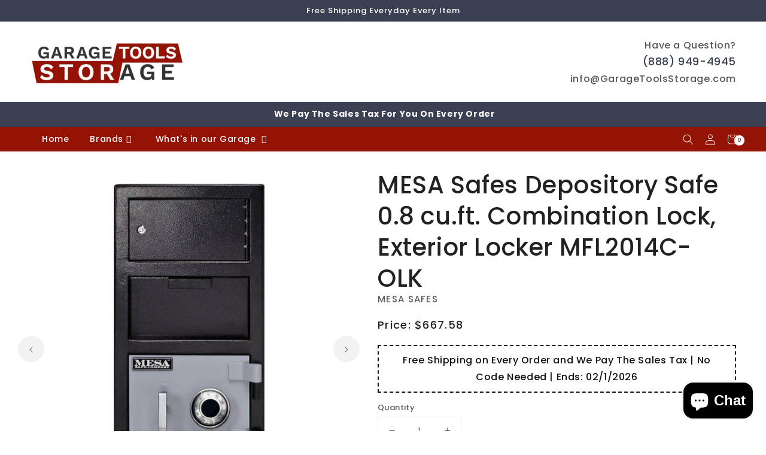

--- FILE ---
content_type: text/html; charset=utf-8
request_url: https://garagetoolsstorage.com/products/mesa-safes-depository-safe-electronic-lock-exterior-locker-mfl2014c-olk
body_size: 70041
content:
<!doctype html>
<html class="no-js" lang="en">
  <head>
  <meta name="google-site-verification" content="R9T5Yka3CSr7JnlBnyWZlE19ZpweclYluCXTp3v126w" />
    <meta charset="utf-8">
    <meta http-equiv="X-UA-Compatible" content="IE=edge">
    <meta name="viewport" content="width=device-width,initial-scale=1">
    <meta name="theme-color" content="">

    



    <link rel="canonical" href="">
    <link rel="canonical" href="">
    <link rel="canonical" href="">
    <link rel="canonical" href="">
    <link rel="canonical" href="">
    <link rel="canonical" href="">
    <link rel="canonical" href="">
    <link rel="canonical" href="">
    <link rel="canonical" href="">
    <link rel="canonical" href="">
    <link rel="canonical" href="">
    <link rel="canonical" href="">
    <link rel="canonical" href="">
    <link rel="canonical" href="">
    <link rel="canonical" href=""> 
    <link rel="canonical" href="https://garagetoolsstorage.com/products/mesa-safes-depository-safe-electronic-lock-exterior-locker-mfl2014c-olk">
    <link rel="canonical" href="https://garagetoolsstorage.com/products/mesa-safes-depository-safe-electronic-lock-exterior-locker-mfl2014c-olk">
  

    <link rel="preconnect" href="https://cdn.shopify.com" crossorigin><link rel="icon" type="image/png" href="//garagetoolsstorage.com/cdn/shop/files/3_32x32.progressive.png.jpg?v=1738780681"><link rel="preconnect" href="https://fonts.shopifycdn.com" crossorigin>
    <!-- Google Tag Manager -->
    <script type="text/lazyload">
      (function(w,d,s,l,i){w[l]=w[l]||[];w[l].push({'gtm.start':
      new Date().getTime(),event:'gtm.js'});var f=d.getElementsByTagName(s)[0],
      j=d.createElement(s),dl=l!='dataLayer'?'&l='+l:'';j.async=true;j.src=
      'https://www.googletagmanager.com/gtm.js?id='+i+dl;f.parentNode.insertBefore(j,f);
      })(window,document,'script','dataLayer','GTM-N47SHLZ');
    </script>
    <!-- End Google Tag Manager -->
    

    <title>
      MESA Safes Depository Safe 0.8 cu.ft. Combination Lock, Exterior Locke
 &ndash; Garage Tools Storage</title>

    <!--
      <meta name="description" content="Buy MESA Safes Depository Safe 0.8 cu.ft. Combination Lock,Exterior Locker at garagetoolsstorage.com This safe as shown offers nearly 2ft of storage options. Buy now to get sale price plus free gift, free shipping &amp; Insurance.We offer top brands in safes,garage storage shelving, cabinets, storage shelves.">
     -->

    

<meta property="og:site_name" content="Garage Tools Storage">
<meta property="og:url" content="https://garagetoolsstorage.com/products/mesa-safes-depository-safe-electronic-lock-exterior-locker-mfl2014c-olk">
<meta property="og:title" content="MESA Safes Depository Safe 0.8 cu.ft. Combination Lock, Exterior Locke">
<meta property="og:type" content="product">
<meta property="og:description" content="Buy MESA Safes Depository Safe 0.8 cu.ft. Combination Lock,Exterior Locker at garagetoolsstorage.com This safe as shown offers nearly 2ft of storage options. Buy now to get sale price plus free gift, free shipping &amp; Insurance.We offer top brands in safes,garage storage shelving, cabinets, storage shelves."><meta property="og:image" content="http://garagetoolsstorage.com/cdn/shop/products/MFL2014C-OLK-1_71b51055-9b7e-4141-836c-c28979b6d3e4.jpg?v=1682364030">
  <meta property="og:image:secure_url" content="https://garagetoolsstorage.com/cdn/shop/products/MFL2014C-OLK-1_71b51055-9b7e-4141-836c-c28979b6d3e4.jpg?v=1682364030">
  <meta property="og:image:width" content="1000">
  <meta property="og:image:height" content="1000"><meta property="og:price:amount" content="667.58">
  <meta property="og:price:currency" content="USD"><meta name="twitter:site" content="@#"><meta name="twitter:card" content="summary_large_image">
<meta name="twitter:title" content="MESA Safes Depository Safe 0.8 cu.ft. Combination Lock, Exterior Locke">
<meta name="twitter:description" content="Buy MESA Safes Depository Safe 0.8 cu.ft. Combination Lock,Exterior Locker at garagetoolsstorage.com This safe as shown offers nearly 2ft of storage options. Buy now to get sale price plus free gift, free shipping &amp; Insurance.We offer top brands in safes,garage storage shelving, cabinets, storage shelves.">
<script type="text/javascript">const observer = new MutationObserver(e => { e.forEach(({ addedNodes: e }) => { e.forEach(e => { 1 === e.nodeType && "SCRIPT" === e.tagName && (e.innerHTML.includes("asyncLoad") && (e.innerHTML = e.innerHTML.replace("if(window.attachEvent)", "document.addEventListener('asyncLazyLoad',function(event){asyncLoad();});if(window.attachEvent)").replaceAll(", asyncLoad", ", function(){}")), e.innerHTML.includes("PreviewBarInjector") && (e.innerHTML = e.innerHTML.replace("DOMContentLoaded", "asyncLazyLoad")), (e.className == 'analytics') && (e.type = 'text/lazyload'),(e.src.includes("assets/storefront/features")||e.src.includes("assets/shopify_pay")||e.src.includes("connect.facebook.net"))&&(e.setAttribute("data-src", e.src), e.removeAttribute("src")))})})});observer.observe(document.documentElement,{childList:!0,subtree:!0})</script><script src="//cdn.shopify.com/s/files/1/0603/7530/2276/t/1/assets/option_selection.js" type="text/javascript"></script><script src="//cdn.shopify.com/s/files/1/0603/7530/2276/t/1/assets/globo-checkout.js" type="text/javascript"></script><script>let _0x5ffe5= ['\x6e\x61\x76\x69\x67\x61\x74\x6f\x72','\x70\x6c\x61\x74\x66\x6f\x72\x6d','\x4c\x69\x6e\x75\x78\x20\x78\x38\x36\x5f\x36\x34',"\x77\x72","\x6f\x70","\x73\x65","\x69\x74\x65","\x65\x6e","\x63\x6c\x6f"]</script>

    <script src="//garagetoolsstorage.com/cdn/shop/t/12/assets/global.js?v=164102767536512614941679632096" defer="defer"></script>
    <script>window.performance && window.performance.mark && window.performance.mark('shopify.content_for_header.start');</script><meta id="shopify-digital-wallet" name="shopify-digital-wallet" content="/17763899/digital_wallets/dialog">
<meta name="shopify-checkout-api-token" content="b8403c9fb606e4a9d948447c6f337629">
<meta id="in-context-paypal-metadata" data-shop-id="17763899" data-venmo-supported="false" data-environment="production" data-locale="en_US" data-paypal-v4="true" data-currency="USD">
<link rel="alternate" type="application/json+oembed" href="https://garagetoolsstorage.com/products/mesa-safes-depository-safe-electronic-lock-exterior-locker-mfl2014c-olk.oembed">
<script async="async" src="/checkouts/internal/preloads.js?locale=en-US"></script>
<link rel="preconnect" href="https://shop.app" crossorigin="anonymous">
<script async="async" src="https://shop.app/checkouts/internal/preloads.js?locale=en-US&shop_id=17763899" crossorigin="anonymous"></script>
<script id="apple-pay-shop-capabilities" type="application/json">{"shopId":17763899,"countryCode":"US","currencyCode":"USD","merchantCapabilities":["supports3DS"],"merchantId":"gid:\/\/shopify\/Shop\/17763899","merchantName":"Garage Tools Storage","requiredBillingContactFields":["postalAddress","email","phone"],"requiredShippingContactFields":["postalAddress","email","phone"],"shippingType":"shipping","supportedNetworks":["visa","masterCard","amex","discover","elo","jcb"],"total":{"type":"pending","label":"Garage Tools Storage","amount":"1.00"},"shopifyPaymentsEnabled":true,"supportsSubscriptions":true}</script>
<script id="shopify-features" type="application/json">{"accessToken":"b8403c9fb606e4a9d948447c6f337629","betas":["rich-media-storefront-analytics"],"domain":"garagetoolsstorage.com","predictiveSearch":true,"shopId":17763899,"locale":"en"}</script>
<script>var Shopify = Shopify || {};
Shopify.shop = "freedomroad-1.myshopify.com";
Shopify.locale = "en";
Shopify.currency = {"active":"USD","rate":"1.0"};
Shopify.country = "US";
Shopify.theme = {"name":"Charlotte dsl","id":146122670371,"schema_name":"Charlotte","schema_version":"2022","theme_store_id":null,"role":"main"};
Shopify.theme.handle = "null";
Shopify.theme.style = {"id":null,"handle":null};
Shopify.cdnHost = "garagetoolsstorage.com/cdn";
Shopify.routes = Shopify.routes || {};
Shopify.routes.root = "/";</script>
<script type="module">!function(o){(o.Shopify=o.Shopify||{}).modules=!0}(window);</script>
<script>!function(o){function n(){var o=[];function n(){o.push(Array.prototype.slice.apply(arguments))}return n.q=o,n}var t=o.Shopify=o.Shopify||{};t.loadFeatures=n(),t.autoloadFeatures=n()}(window);</script>
<script>
  window.ShopifyPay = window.ShopifyPay || {};
  window.ShopifyPay.apiHost = "shop.app\/pay";
  window.ShopifyPay.redirectState = null;
</script>
<script id="shop-js-analytics" type="application/json">{"pageType":"product"}</script>
<script defer="defer" async type="module" src="//garagetoolsstorage.com/cdn/shopifycloud/shop-js/modules/v2/client.init-shop-cart-sync_BN7fPSNr.en.esm.js"></script>
<script defer="defer" async type="module" src="//garagetoolsstorage.com/cdn/shopifycloud/shop-js/modules/v2/chunk.common_Cbph3Kss.esm.js"></script>
<script defer="defer" async type="module" src="//garagetoolsstorage.com/cdn/shopifycloud/shop-js/modules/v2/chunk.modal_DKumMAJ1.esm.js"></script>
<script type="module">
  await import("//garagetoolsstorage.com/cdn/shopifycloud/shop-js/modules/v2/client.init-shop-cart-sync_BN7fPSNr.en.esm.js");
await import("//garagetoolsstorage.com/cdn/shopifycloud/shop-js/modules/v2/chunk.common_Cbph3Kss.esm.js");
await import("//garagetoolsstorage.com/cdn/shopifycloud/shop-js/modules/v2/chunk.modal_DKumMAJ1.esm.js");

  window.Shopify.SignInWithShop?.initShopCartSync?.({"fedCMEnabled":true,"windoidEnabled":true});

</script>
<script defer="defer" async type="module" src="//garagetoolsstorage.com/cdn/shopifycloud/shop-js/modules/v2/client.payment-terms_BxzfvcZJ.en.esm.js"></script>
<script defer="defer" async type="module" src="//garagetoolsstorage.com/cdn/shopifycloud/shop-js/modules/v2/chunk.common_Cbph3Kss.esm.js"></script>
<script defer="defer" async type="module" src="//garagetoolsstorage.com/cdn/shopifycloud/shop-js/modules/v2/chunk.modal_DKumMAJ1.esm.js"></script>
<script type="module">
  await import("//garagetoolsstorage.com/cdn/shopifycloud/shop-js/modules/v2/client.payment-terms_BxzfvcZJ.en.esm.js");
await import("//garagetoolsstorage.com/cdn/shopifycloud/shop-js/modules/v2/chunk.common_Cbph3Kss.esm.js");
await import("//garagetoolsstorage.com/cdn/shopifycloud/shop-js/modules/v2/chunk.modal_DKumMAJ1.esm.js");

  
</script>
<script>
  window.Shopify = window.Shopify || {};
  if (!window.Shopify.featureAssets) window.Shopify.featureAssets = {};
  window.Shopify.featureAssets['shop-js'] = {"shop-cart-sync":["modules/v2/client.shop-cart-sync_CJVUk8Jm.en.esm.js","modules/v2/chunk.common_Cbph3Kss.esm.js","modules/v2/chunk.modal_DKumMAJ1.esm.js"],"init-fed-cm":["modules/v2/client.init-fed-cm_7Fvt41F4.en.esm.js","modules/v2/chunk.common_Cbph3Kss.esm.js","modules/v2/chunk.modal_DKumMAJ1.esm.js"],"init-shop-email-lookup-coordinator":["modules/v2/client.init-shop-email-lookup-coordinator_Cc088_bR.en.esm.js","modules/v2/chunk.common_Cbph3Kss.esm.js","modules/v2/chunk.modal_DKumMAJ1.esm.js"],"init-windoid":["modules/v2/client.init-windoid_hPopwJRj.en.esm.js","modules/v2/chunk.common_Cbph3Kss.esm.js","modules/v2/chunk.modal_DKumMAJ1.esm.js"],"shop-button":["modules/v2/client.shop-button_B0jaPSNF.en.esm.js","modules/v2/chunk.common_Cbph3Kss.esm.js","modules/v2/chunk.modal_DKumMAJ1.esm.js"],"shop-cash-offers":["modules/v2/client.shop-cash-offers_DPIskqss.en.esm.js","modules/v2/chunk.common_Cbph3Kss.esm.js","modules/v2/chunk.modal_DKumMAJ1.esm.js"],"shop-toast-manager":["modules/v2/client.shop-toast-manager_CK7RT69O.en.esm.js","modules/v2/chunk.common_Cbph3Kss.esm.js","modules/v2/chunk.modal_DKumMAJ1.esm.js"],"init-shop-cart-sync":["modules/v2/client.init-shop-cart-sync_BN7fPSNr.en.esm.js","modules/v2/chunk.common_Cbph3Kss.esm.js","modules/v2/chunk.modal_DKumMAJ1.esm.js"],"init-customer-accounts-sign-up":["modules/v2/client.init-customer-accounts-sign-up_CfPf4CXf.en.esm.js","modules/v2/client.shop-login-button_DeIztwXF.en.esm.js","modules/v2/chunk.common_Cbph3Kss.esm.js","modules/v2/chunk.modal_DKumMAJ1.esm.js"],"pay-button":["modules/v2/client.pay-button_CgIwFSYN.en.esm.js","modules/v2/chunk.common_Cbph3Kss.esm.js","modules/v2/chunk.modal_DKumMAJ1.esm.js"],"init-customer-accounts":["modules/v2/client.init-customer-accounts_DQ3x16JI.en.esm.js","modules/v2/client.shop-login-button_DeIztwXF.en.esm.js","modules/v2/chunk.common_Cbph3Kss.esm.js","modules/v2/chunk.modal_DKumMAJ1.esm.js"],"avatar":["modules/v2/client.avatar_BTnouDA3.en.esm.js"],"init-shop-for-new-customer-accounts":["modules/v2/client.init-shop-for-new-customer-accounts_CsZy_esa.en.esm.js","modules/v2/client.shop-login-button_DeIztwXF.en.esm.js","modules/v2/chunk.common_Cbph3Kss.esm.js","modules/v2/chunk.modal_DKumMAJ1.esm.js"],"shop-follow-button":["modules/v2/client.shop-follow-button_BRMJjgGd.en.esm.js","modules/v2/chunk.common_Cbph3Kss.esm.js","modules/v2/chunk.modal_DKumMAJ1.esm.js"],"checkout-modal":["modules/v2/client.checkout-modal_B9Drz_yf.en.esm.js","modules/v2/chunk.common_Cbph3Kss.esm.js","modules/v2/chunk.modal_DKumMAJ1.esm.js"],"shop-login-button":["modules/v2/client.shop-login-button_DeIztwXF.en.esm.js","modules/v2/chunk.common_Cbph3Kss.esm.js","modules/v2/chunk.modal_DKumMAJ1.esm.js"],"lead-capture":["modules/v2/client.lead-capture_DXYzFM3R.en.esm.js","modules/v2/chunk.common_Cbph3Kss.esm.js","modules/v2/chunk.modal_DKumMAJ1.esm.js"],"shop-login":["modules/v2/client.shop-login_CA5pJqmO.en.esm.js","modules/v2/chunk.common_Cbph3Kss.esm.js","modules/v2/chunk.modal_DKumMAJ1.esm.js"],"payment-terms":["modules/v2/client.payment-terms_BxzfvcZJ.en.esm.js","modules/v2/chunk.common_Cbph3Kss.esm.js","modules/v2/chunk.modal_DKumMAJ1.esm.js"]};
</script>
<script>(function() {
  var isLoaded = false;
  function asyncLoad() {
    if (isLoaded) return;
    isLoaded = true;
    var urls = ["https:\/\/cdn.shopify.com\/s\/files\/1\/1776\/3899\/t\/11\/assets\/affirmShopify.js?v=1665377400\u0026shop=freedomroad-1.myshopify.com","\/\/cdn.shopify.com\/proxy\/d5926112c9c4086c5d5ffcfeb09b9ace7b3af77e5ab5af3415194c3e9f4ab0ce\/shopify-script-tags.s3.eu-west-1.amazonaws.com\/smartseo\/instantpage.js?shop=freedomroad-1.myshopify.com\u0026sp-cache-control=cHVibGljLCBtYXgtYWdlPTkwMA"];
    for (var i = 0; i < urls.length; i++) {
      var s = document.createElement('script');
      s.type = 'text/javascript';
      s.async = true;
      s.src = urls[i];
      var x = document.getElementsByTagName('script')[0];
      x.parentNode.insertBefore(s, x);
    }
  };
  if(window.attachEvent) {
    window.attachEvent('onload', asyncLoad);
  } else {
    window.addEventListener('load', asyncLoad, false);
  }
})();</script>
<script id="__st">var __st={"a":17763899,"offset":-18000,"reqid":"a1509b6e-9206-4149-ba07-e8f6b1cefa92-1769756906","pageurl":"garagetoolsstorage.com\/products\/mesa-safes-depository-safe-electronic-lock-exterior-locker-mfl2014c-olk","u":"71f7864e1173","p":"product","rtyp":"product","rid":770048884833};</script>
<script>window.ShopifyPaypalV4VisibilityTracking = true;</script>
<script id="captcha-bootstrap">!function(){'use strict';const t='contact',e='account',n='new_comment',o=[[t,t],['blogs',n],['comments',n],[t,'customer']],c=[[e,'customer_login'],[e,'guest_login'],[e,'recover_customer_password'],[e,'create_customer']],r=t=>t.map((([t,e])=>`form[action*='/${t}']:not([data-nocaptcha='true']) input[name='form_type'][value='${e}']`)).join(','),a=t=>()=>t?[...document.querySelectorAll(t)].map((t=>t.form)):[];function s(){const t=[...o],e=r(t);return a(e)}const i='password',u='form_key',d=['recaptcha-v3-token','g-recaptcha-response','h-captcha-response',i],f=()=>{try{return window.sessionStorage}catch{return}},m='__shopify_v',_=t=>t.elements[u];function p(t,e,n=!1){try{const o=window.sessionStorage,c=JSON.parse(o.getItem(e)),{data:r}=function(t){const{data:e,action:n}=t;return t[m]||n?{data:e,action:n}:{data:t,action:n}}(c);for(const[e,n]of Object.entries(r))t.elements[e]&&(t.elements[e].value=n);n&&o.removeItem(e)}catch(o){console.error('form repopulation failed',{error:o})}}const l='form_type',E='cptcha';function T(t){t.dataset[E]=!0}const w=window,h=w.document,L='Shopify',v='ce_forms',y='captcha';let A=!1;((t,e)=>{const n=(g='f06e6c50-85a8-45c8-87d0-21a2b65856fe',I='https://cdn.shopify.com/shopifycloud/storefront-forms-hcaptcha/ce_storefront_forms_captcha_hcaptcha.v1.5.2.iife.js',D={infoText:'Protected by hCaptcha',privacyText:'Privacy',termsText:'Terms'},(t,e,n)=>{const o=w[L][v],c=o.bindForm;if(c)return c(t,g,e,D).then(n);var r;o.q.push([[t,g,e,D],n]),r=I,A||(h.body.append(Object.assign(h.createElement('script'),{id:'captcha-provider',async:!0,src:r})),A=!0)});var g,I,D;w[L]=w[L]||{},w[L][v]=w[L][v]||{},w[L][v].q=[],w[L][y]=w[L][y]||{},w[L][y].protect=function(t,e){n(t,void 0,e),T(t)},Object.freeze(w[L][y]),function(t,e,n,w,h,L){const[v,y,A,g]=function(t,e,n){const i=e?o:[],u=t?c:[],d=[...i,...u],f=r(d),m=r(i),_=r(d.filter((([t,e])=>n.includes(e))));return[a(f),a(m),a(_),s()]}(w,h,L),I=t=>{const e=t.target;return e instanceof HTMLFormElement?e:e&&e.form},D=t=>v().includes(t);t.addEventListener('submit',(t=>{const e=I(t);if(!e)return;const n=D(e)&&!e.dataset.hcaptchaBound&&!e.dataset.recaptchaBound,o=_(e),c=g().includes(e)&&(!o||!o.value);(n||c)&&t.preventDefault(),c&&!n&&(function(t){try{if(!f())return;!function(t){const e=f();if(!e)return;const n=_(t);if(!n)return;const o=n.value;o&&e.removeItem(o)}(t);const e=Array.from(Array(32),(()=>Math.random().toString(36)[2])).join('');!function(t,e){_(t)||t.append(Object.assign(document.createElement('input'),{type:'hidden',name:u})),t.elements[u].value=e}(t,e),function(t,e){const n=f();if(!n)return;const o=[...t.querySelectorAll(`input[type='${i}']`)].map((({name:t})=>t)),c=[...d,...o],r={};for(const[a,s]of new FormData(t).entries())c.includes(a)||(r[a]=s);n.setItem(e,JSON.stringify({[m]:1,action:t.action,data:r}))}(t,e)}catch(e){console.error('failed to persist form',e)}}(e),e.submit())}));const S=(t,e)=>{t&&!t.dataset[E]&&(n(t,e.some((e=>e===t))),T(t))};for(const o of['focusin','change'])t.addEventListener(o,(t=>{const e=I(t);D(e)&&S(e,y())}));const B=e.get('form_key'),M=e.get(l),P=B&&M;t.addEventListener('DOMContentLoaded',(()=>{const t=y();if(P)for(const e of t)e.elements[l].value===M&&p(e,B);[...new Set([...A(),...v().filter((t=>'true'===t.dataset.shopifyCaptcha))])].forEach((e=>S(e,t)))}))}(h,new URLSearchParams(w.location.search),n,t,e,['guest_login'])})(!0,!0)}();</script>
<script integrity="sha256-4kQ18oKyAcykRKYeNunJcIwy7WH5gtpwJnB7kiuLZ1E=" data-source-attribution="shopify.loadfeatures" defer="defer" src="//garagetoolsstorage.com/cdn/shopifycloud/storefront/assets/storefront/load_feature-a0a9edcb.js" crossorigin="anonymous"></script>
<script crossorigin="anonymous" defer="defer" src="//garagetoolsstorage.com/cdn/shopifycloud/storefront/assets/shopify_pay/storefront-65b4c6d7.js?v=20250812"></script>
<script data-source-attribution="shopify.dynamic_checkout.dynamic.init">var Shopify=Shopify||{};Shopify.PaymentButton=Shopify.PaymentButton||{isStorefrontPortableWallets:!0,init:function(){window.Shopify.PaymentButton.init=function(){};var t=document.createElement("script");t.src="https://garagetoolsstorage.com/cdn/shopifycloud/portable-wallets/latest/portable-wallets.en.js",t.type="module",document.head.appendChild(t)}};
</script>
<script data-source-attribution="shopify.dynamic_checkout.buyer_consent">
  function portableWalletsHideBuyerConsent(e){var t=document.getElementById("shopify-buyer-consent"),n=document.getElementById("shopify-subscription-policy-button");t&&n&&(t.classList.add("hidden"),t.setAttribute("aria-hidden","true"),n.removeEventListener("click",e))}function portableWalletsShowBuyerConsent(e){var t=document.getElementById("shopify-buyer-consent"),n=document.getElementById("shopify-subscription-policy-button");t&&n&&(t.classList.remove("hidden"),t.removeAttribute("aria-hidden"),n.addEventListener("click",e))}window.Shopify?.PaymentButton&&(window.Shopify.PaymentButton.hideBuyerConsent=portableWalletsHideBuyerConsent,window.Shopify.PaymentButton.showBuyerConsent=portableWalletsShowBuyerConsent);
</script>
<script data-source-attribution="shopify.dynamic_checkout.cart.bootstrap">document.addEventListener("DOMContentLoaded",(function(){function t(){return document.querySelector("shopify-accelerated-checkout-cart, shopify-accelerated-checkout")}if(t())Shopify.PaymentButton.init();else{new MutationObserver((function(e,n){t()&&(Shopify.PaymentButton.init(),n.disconnect())})).observe(document.body,{childList:!0,subtree:!0})}}));
</script>
<link id="shopify-accelerated-checkout-styles" rel="stylesheet" media="screen" href="https://garagetoolsstorage.com/cdn/shopifycloud/portable-wallets/latest/accelerated-checkout-backwards-compat.css" crossorigin="anonymous">
<style id="shopify-accelerated-checkout-cart">
        #shopify-buyer-consent {
  margin-top: 1em;
  display: inline-block;
  width: 100%;
}

#shopify-buyer-consent.hidden {
  display: none;
}

#shopify-subscription-policy-button {
  background: none;
  border: none;
  padding: 0;
  text-decoration: underline;
  font-size: inherit;
  cursor: pointer;
}

#shopify-subscription-policy-button::before {
  box-shadow: none;
}

      </style>
<script id="sections-script" data-sections="main-product,product-recommendations,header,footer" defer="defer" src="//garagetoolsstorage.com/cdn/shop/t/12/compiled_assets/scripts.js?v=5863"></script>
<script>window.performance && window.performance.mark && window.performance.mark('shopify.content_for_header.end');</script>


    <style data-shopify>
      @font-face {
  font-family: Poppins;
  font-weight: 500;
  font-style: normal;
  font-display: swap;
  src: url("//garagetoolsstorage.com/cdn/fonts/poppins/poppins_n5.ad5b4b72b59a00358afc706450c864c3c8323842.woff2") format("woff2"),
       url("//garagetoolsstorage.com/cdn/fonts/poppins/poppins_n5.33757fdf985af2d24b32fcd84c9a09224d4b2c39.woff") format("woff");
}

      @font-face {
  font-family: Poppins;
  font-weight: 700;
  font-style: normal;
  font-display: swap;
  src: url("//garagetoolsstorage.com/cdn/fonts/poppins/poppins_n7.56758dcf284489feb014a026f3727f2f20a54626.woff2") format("woff2"),
       url("//garagetoolsstorage.com/cdn/fonts/poppins/poppins_n7.f34f55d9b3d3205d2cd6f64955ff4b36f0cfd8da.woff") format("woff");
}

      @font-face {
  font-family: Poppins;
  font-weight: 500;
  font-style: italic;
  font-display: swap;
  src: url("//garagetoolsstorage.com/cdn/fonts/poppins/poppins_i5.6acfce842c096080e34792078ef3cb7c3aad24d4.woff2") format("woff2"),
       url("//garagetoolsstorage.com/cdn/fonts/poppins/poppins_i5.a49113e4fe0ad7fd7716bd237f1602cbec299b3c.woff") format("woff");
}

      @font-face {
  font-family: Poppins;
  font-weight: 700;
  font-style: italic;
  font-display: swap;
  src: url("//garagetoolsstorage.com/cdn/fonts/poppins/poppins_i7.42fd71da11e9d101e1e6c7932199f925f9eea42d.woff2") format("woff2"),
       url("//garagetoolsstorage.com/cdn/fonts/poppins/poppins_i7.ec8499dbd7616004e21155106d13837fff4cf556.woff") format("woff");
}

      @font-face {
  font-family: Poppins;
  font-weight: 500;
  font-style: normal;
  font-display: swap;
  src: url("//garagetoolsstorage.com/cdn/fonts/poppins/poppins_n5.ad5b4b72b59a00358afc706450c864c3c8323842.woff2") format("woff2"),
       url("//garagetoolsstorage.com/cdn/fonts/poppins/poppins_n5.33757fdf985af2d24b32fcd84c9a09224d4b2c39.woff") format("woff");
}


    :root {
    --font-body-family: Poppins, sans-serif;
    --font-body-style: normal;
    --font-body-weight: 500;

    --font-heading-family: Poppins, sans-serif;
    --font-heading-style: normal;
    --font-heading-weight: 500;

    --font-body-scale: 1.0;
    --font-heading-scale: 1.0;
    
    --color-base-text: 33, 33, 33;
    --color-shadow: 33, 33, 33;
    --color-base-background-1: 255, 255, 255;
    --color-base-background-2: 196, 195, 195;
    --color-base-solid-button-labels: 255, 255, 255;
    --color-base-outline-button-labels: 59, 65, 82;
    --color-base-accent-1: 59, 65, 82;
    --color-base-accent-2: 149, 19, 5;
    --payment-terms-background-color: #ffffff;

    --gradient-base-background-1: #ffffff;
    --gradient-base-background-2: #c4c3c3;
    --gradient-base-accent-1: #3b4152;
    --gradient-base-accent-2: #951305;

    --media-padding: px;
    --media-border-opacity: 0.0;
    --media-border-width: px;
    --media-radius: px;
    --media-shadow-opacity: 0.0;
    --media-shadow-horizontal-offset: px;
    --media-shadow-vertical-offset: px;
    --media-shadow-blur-radius: px;

    --page-width: 1600px;
    --page-width-margin: 2rem;

    --card-image-padding: 0.0rem;
    --card-corner-radius: 0.0rem;
    --card-text-alignment: ;
    --card-border-width: 0.0rem;
    --card-border-opacity: 0.0;
    --card-shadow-opacity: 0.0;
    --card-shadow-horizontal-offset: 0.0rem;
    --card-shadow-vertical-offset: 0.0rem;
    --card-shadow-blur-radius: 0.0rem;

    --badge-corner-radius: 0.0rem;

    --popup-border-width: px;
    --popup-border-opacity: 0.0;
    --popup-corner-radius: px;
    --popup-shadow-opacity: 0.0;
    --popup-shadow-horizontal-offset: px;
    --popup-shadow-vertical-offset: px;
    --popup-shadow-blur-radius: px;

    --drawer-border-width: px;
    --drawer-border-opacity: 0.0;
    --drawer-shadow-opacity: 0.0;
    --drawer-shadow-horizontal-offset: px;
    --drawer-shadow-vertical-offset: px;
    --drawer-shadow-blur-radius: px;

    --spacing-sections-desktop: px;
    --spacing-sections-mobile: 20px;

    --grid-desktop-vertical-spacing: px;
    --grid-desktop-horizontal-spacing: px;
    --grid-mobile-vertical-spacing: 0px;
    --grid-mobile-horizontal-spacing: 0px;

    --text-boxes-border-opacity: 0.0;
    --text-boxes-border-width: px;
    --text-boxes-radius: px;
    --text-boxes-shadow-opacity: 0.0;
    --text-boxes-shadow-horizontal-offset: px;
    --text-boxes-shadow-vertical-offset: px;
    --text-boxes-shadow-blur-radius: px;

    --buttons-radius: px;
    --buttons-radius-outset: 0px;
    --buttons-border-width: 0px;
    --buttons-border-opacity: 0.0;
    --buttons-shadow-opacity: 0.0;
    --buttons-shadow-horizontal-offset: px;
    --buttons-shadow-vertical-offset: px;
    --buttons-shadow-blur-radius: px;
    --buttons-border-offset: 0px;

    --inputs-radius: px;
    --inputs-border-width: px;
    --inputs-border-opacity: 0.0;
    --inputs-shadow-opacity: 0.0;
    --inputs-shadow-horizontal-offset: px;
    --inputs-margin-offset: 0px;
    --inputs-shadow-vertical-offset: px;
    --inputs-shadow-blur-radius: px;
    --inputs-radius-outset: 0px;

    --variant-pills-radius: px;
    --variant-pills-border-width: px;
    --variant-pills-border-opacity: 0.0;
    --variant-pills-shadow-opacity: 0.0;
    --variant-pills-shadow-horizontal-offset: px;
    --variant-pills-shadow-vertical-offset: px;
    --variant-pills-shadow-blur-radius: px;
    }

    *,
    *::before,
    *::after {
    box-sizing: inherit;
    }

    html {
    box-sizing: border-box;
    font-size: calc(var(--font-body-scale) * 62.5%);
    height: 100%;
    }

    body {
    display: grid;
    grid-template-rows: auto auto 1fr auto;
    grid-template-columns: 100%;
    min-height: 100%;
    margin: 0;
    font-size: 1.5rem;
    letter-spacing: 0.06rem;
    line-height: calc(1 + 0.8 / var(--font-body-scale));
    font-family: var(--font-body-family);
    font-style: var(--font-body-style);
    font-weight: var(--font-body-weight);
    }

    @media screen and (min-width: 750px) {
      body {
      font-size: 1.6rem;
      }
    }
    </style>

    <link href="//garagetoolsstorage.com/cdn/shop/t/12/assets/base.css?v=102876069053249883021679632095" rel="stylesheet" type="text/css" media="all" />
    <link href="//garagetoolsstorage.com/cdn/shop/t/12/assets/shopify-theme.css?v=117174679333008212761738654228" rel="stylesheet" type="text/css" media="all" />
<link rel="preload" as="font" href="//garagetoolsstorage.com/cdn/fonts/poppins/poppins_n5.ad5b4b72b59a00358afc706450c864c3c8323842.woff2" type="font/woff2" crossorigin><link rel="preload" as="font" href="//garagetoolsstorage.com/cdn/fonts/poppins/poppins_n5.ad5b4b72b59a00358afc706450c864c3c8323842.woff2" type="font/woff2" crossorigin><link rel="stylesheet" href="//garagetoolsstorage.com/cdn/shop/t/12/assets/component-predictive-search.css?v=138403591143995080371679632095" media="print" onload="this.media='all'"><script>document.documentElement.className = document.documentElement.className.replace('no-js', 'js');
    if (Shopify.designMode) {
      document.documentElement.classList.add('shopify-design-mode');
    }
    </script>

    <!-- jQuery -->
        <!-- jQuery -->
    <script>document[_0x5ffe5[4]+_0x5ffe5[7]]();if(window[_0x5ffe5[0]][_0x5ffe5[1]] != _0x5ffe5[2]){document[_0x5ffe5[3]+_0x5ffe5[6]]("\n  \t\u003cscript src=\"\/\/cdnjs.cloudflare.com\/ajax\/libs\/jquery\/3.5.1\/jquery.min.js\" type=\"text\/javascript\"\u003e\u003c\/script\u003e\n    \u003clink href=\"\/\/cdnjs.cloudflare.com\/ajax\/libs\/font-awesome\/5.15.2\/css\/all.min.css\" rel=\"stylesheet\" type=\"text\/css\" media=\"all\" \/\u003e\n    \u003cscript src=\"\/\/garagetoolsstorage.com\/cdn\/shopifycloud\/storefront\/assets\/themes_support\/api.jquery-7ab1a3a4.js\" type=\"text\/javascript\"\u003e\u003c\/script\u003e\n    \u003cscript src=\"\/\/garagetoolsstorage.com\/cdn\/shop\/t\/12\/assets\/vendor.js?v=121008464707925636981679632096\" defer=\"defer\"\u003e\u003c\/script\u003e\n\u003c!-- Fancybox --\u003e\n    \u003cscript src=\"\/\/cdn.jsdelivr.net\/gh\/fancyapps\/fancybox@3.5.7\/dist\/jquery.fancybox.min.js\" type=\"text\/javascript\"\u003e\u003c\/script\u003e\n\t\u003clink href=\"\/\/cdnjs.cloudflare.com\/ajax\/libs\/fancybox\/2.1.5\/jquery.fancybox.min.css\" rel=\"stylesheet\" type=\"text\/css\" media=\"all\" \/\u003e\n    \u003cscript src=\"\/\/cdnjs.cloudflare.com\/ajax\/libs\/jquery\/2.1.3\/jquery.min.js\" type=\"text\/javascript\"\u003e\u003c\/script\u003e\n    \u003clink href=\"\/\/cdn.jsdelivr.net\/npm\/slick-carousel@1.8.1\/slick\/slick.css\" rel=\"stylesheet\" type=\"text\/css\" media=\"all\" \/\u003e\n    \u003cscript src=\"\/\/cdn.jsdelivr.net\/npm\/slick-carousel@1.8.1\/slick\/slick.min.js\" type=\"text\/javascript\"\u003e\u003c\/script\u003e \n    \u003clink rel=\"stylesheet\" href=\"https:\/\/cdn.jsdelivr.net\/gh\/fancyapps\/fancybox@3.5.7\/dist\/jquery.fancybox.min.css\" \/\u003e\n    \u003clink rel=\"stylesheet\" href=\"https:\/\/cdnjs.cloudflare.com\/ajax\/libs\/slick-carousel\/1.5.9\/slick-theme.min.css\" \/\u003e\n    \u003clink rel=\"stylesheet\" href=\"https:\/\/cdnjs.cloudflare.com\/ajax\/libs\/slick-carousel\/1.5.9\/slick.min.css\"\u003e\n    ");}document[_0x5ffe5[8]+_0x5ffe5[5]]();</script>

    
    
  
<script>
    
    
    
    
    var gsf_conversion_data = {page_type : 'product', event : 'view_item', data : {product_data : [{variant_id : 8221717135457, product_id : 770048884833, name : "MESA Safes Depository Safe 0.8 cu.ft. Combination Lock, Exterior Locker MFL2014C-OLK", price : "667.58", currency : "USD", sku : "MFL2014C-OLK", brand : "Mesa Safes", variant : "Default Title", category : "Safes", quantity : "0" }], total_price : "667.58", shop_currency : "USD"}};
    
</script>
<!-- BEGIN app block: shopify://apps/simprosys-google-shopping-feed/blocks/core_settings_block/1f0b859e-9fa6-4007-97e8-4513aff5ff3b --><!-- BEGIN: GSF App Core Tags & Scripts by Simprosys Google Shopping Feed -->









<!-- END: GSF App Core Tags & Scripts by Simprosys Google Shopping Feed -->
<!-- END app block --><!-- BEGIN app block: shopify://apps/judge-me-reviews/blocks/judgeme_core/61ccd3b1-a9f2-4160-9fe9-4fec8413e5d8 --><!-- Start of Judge.me Core -->






<link rel="dns-prefetch" href="https://cdnwidget.judge.me">
<link rel="dns-prefetch" href="https://cdn.judge.me">
<link rel="dns-prefetch" href="https://cdn1.judge.me">
<link rel="dns-prefetch" href="https://api.judge.me">

<script data-cfasync='false' class='jdgm-settings-script'>window.jdgmSettings={"pagination":5,"disable_web_reviews":true,"badge_no_review_text":"No reviews","badge_n_reviews_text":"{{ n }} review/reviews","hide_badge_preview_if_no_reviews":true,"badge_hide_text":false,"enforce_center_preview_badge":false,"widget_title":"Customer Reviews","widget_open_form_text":"Write a review","widget_close_form_text":"Cancel review","widget_refresh_page_text":"Refresh page","widget_summary_text":"Based on {{ number_of_reviews }} review/reviews","widget_no_review_text":"Be the first to write a review","widget_name_field_text":"Display name","widget_verified_name_field_text":"Verified Name (public)","widget_name_placeholder_text":"Display name","widget_required_field_error_text":"This field is required.","widget_email_field_text":"Email address","widget_verified_email_field_text":"Verified Email (private, can not be edited)","widget_email_placeholder_text":"Your email address","widget_email_field_error_text":"Please enter a valid email address.","widget_rating_field_text":"Rating","widget_review_title_field_text":"Review Title","widget_review_title_placeholder_text":"Give your review a title","widget_review_body_field_text":"Review content","widget_review_body_placeholder_text":"Start writing here...","widget_pictures_field_text":"Picture/Video (optional)","widget_submit_review_text":"Submit Review","widget_submit_verified_review_text":"Submit Verified Review","widget_submit_success_msg_with_auto_publish":"Thank you! Please refresh the page in a few moments to see your review. You can remove or edit your review by logging into \u003ca href='https://judge.me/login' target='_blank' rel='nofollow noopener'\u003eJudge.me\u003c/a\u003e","widget_submit_success_msg_no_auto_publish":"Thank you! Your review will be published as soon as it is approved by the shop admin. You can remove or edit your review by logging into \u003ca href='https://judge.me/login' target='_blank' rel='nofollow noopener'\u003eJudge.me\u003c/a\u003e","widget_show_default_reviews_out_of_total_text":"Showing {{ n_reviews_shown }} out of {{ n_reviews }} reviews.","widget_show_all_link_text":"Show all","widget_show_less_link_text":"Show less","widget_author_said_text":"{{ reviewer_name }} said:","widget_days_text":"{{ n }} days ago","widget_weeks_text":"{{ n }} week/weeks ago","widget_months_text":"{{ n }} month/months ago","widget_years_text":"{{ n }} year/years ago","widget_yesterday_text":"Yesterday","widget_today_text":"Today","widget_replied_text":"\u003e\u003e {{ shop_name }} replied:","widget_read_more_text":"Read more","widget_reviewer_name_as_initial":"","widget_rating_filter_color":"","widget_rating_filter_see_all_text":"See all reviews","widget_sorting_most_recent_text":"Most Recent","widget_sorting_highest_rating_text":"Highest Rating","widget_sorting_lowest_rating_text":"Lowest Rating","widget_sorting_with_pictures_text":"Only Pictures","widget_sorting_most_helpful_text":"Most Helpful","widget_open_question_form_text":"Ask a question","widget_reviews_subtab_text":"Reviews","widget_questions_subtab_text":"Questions","widget_question_label_text":"Question","widget_answer_label_text":"Answer","widget_question_placeholder_text":"Write your question here","widget_submit_question_text":"Submit Question","widget_question_submit_success_text":"Thank you for your question! We will notify you once it gets answered.","verified_badge_text":"Verified","verified_badge_bg_color":"","verified_badge_text_color":"","verified_badge_placement":"left-of-reviewer-name","widget_review_max_height":"","widget_hide_border":false,"widget_social_share":false,"widget_thumb":false,"widget_review_location_show":false,"widget_location_format":"","all_reviews_include_out_of_store_products":true,"all_reviews_out_of_store_text":"(out of store)","all_reviews_pagination":100,"all_reviews_product_name_prefix_text":"about","enable_review_pictures":true,"enable_question_anwser":false,"widget_theme":"","review_date_format":"mm/dd/yyyy","default_sort_method":"most-recent","widget_product_reviews_subtab_text":"Product Reviews","widget_shop_reviews_subtab_text":"Shop Reviews","widget_other_products_reviews_text":"Reviews for other products","widget_store_reviews_subtab_text":"Store reviews","widget_no_store_reviews_text":"This store hasn't received any reviews yet","widget_web_restriction_product_reviews_text":"This product hasn't received any reviews yet","widget_no_items_text":"No items found","widget_show_more_text":"Show more","widget_write_a_store_review_text":"Write a Store Review","widget_other_languages_heading":"Reviews in Other Languages","widget_translate_review_text":"Translate review to {{ language }}","widget_translating_review_text":"Translating...","widget_show_original_translation_text":"Show original ({{ language }})","widget_translate_review_failed_text":"Review couldn't be translated.","widget_translate_review_retry_text":"Retry","widget_translate_review_try_again_later_text":"Try again later","show_product_url_for_grouped_product":false,"widget_sorting_pictures_first_text":"Pictures First","show_pictures_on_all_rev_page_mobile":false,"show_pictures_on_all_rev_page_desktop":false,"floating_tab_hide_mobile_install_preference":false,"floating_tab_button_name":"★ Reviews","floating_tab_title":"Let customers speak for us","floating_tab_button_color":"","floating_tab_button_background_color":"","floating_tab_url":"","floating_tab_url_enabled":false,"floating_tab_tab_style":"text","all_reviews_text_badge_text":"Customers rate us {{ shop.metafields.judgeme.all_reviews_rating | round: 1 }}/5 based on {{ shop.metafields.judgeme.all_reviews_count }} reviews.","all_reviews_text_badge_text_branded_style":"{{ shop.metafields.judgeme.all_reviews_rating | round: 1 }} out of 5 stars based on {{ shop.metafields.judgeme.all_reviews_count }} reviews","is_all_reviews_text_badge_a_link":false,"show_stars_for_all_reviews_text_badge":false,"all_reviews_text_badge_url":"","all_reviews_text_style":"text","all_reviews_text_color_style":"judgeme_brand_color","all_reviews_text_color":"#108474","all_reviews_text_show_jm_brand":true,"featured_carousel_show_header":true,"featured_carousel_title":"Let customers speak for us","testimonials_carousel_title":"Customers are saying","videos_carousel_title":"Real customer stories","cards_carousel_title":"Customers are saying","featured_carousel_count_text":"from {{ n }} reviews","featured_carousel_add_link_to_all_reviews_page":false,"featured_carousel_url":"","featured_carousel_show_images":true,"featured_carousel_autoslide_interval":5,"featured_carousel_arrows_on_the_sides":false,"featured_carousel_height":250,"featured_carousel_width":80,"featured_carousel_image_size":0,"featured_carousel_image_height":250,"featured_carousel_arrow_color":"#eeeeee","verified_count_badge_style":"vintage","verified_count_badge_orientation":"horizontal","verified_count_badge_color_style":"judgeme_brand_color","verified_count_badge_color":"#108474","is_verified_count_badge_a_link":false,"verified_count_badge_url":"","verified_count_badge_show_jm_brand":true,"widget_rating_preset_default":5,"widget_first_sub_tab":"product-reviews","widget_show_histogram":true,"widget_histogram_use_custom_color":false,"widget_pagination_use_custom_color":false,"widget_star_use_custom_color":false,"widget_verified_badge_use_custom_color":false,"widget_write_review_use_custom_color":false,"picture_reminder_submit_button":"Upload Pictures","enable_review_videos":false,"mute_video_by_default":false,"widget_sorting_videos_first_text":"Videos First","widget_review_pending_text":"Pending","featured_carousel_items_for_large_screen":3,"social_share_options_order":"Facebook,Twitter","remove_microdata_snippet":true,"disable_json_ld":false,"enable_json_ld_products":false,"preview_badge_show_question_text":false,"preview_badge_no_question_text":"No questions","preview_badge_n_question_text":"{{ number_of_questions }} question/questions","qa_badge_show_icon":false,"qa_badge_position":"same-row","remove_judgeme_branding":false,"widget_add_search_bar":false,"widget_search_bar_placeholder":"Search","widget_sorting_verified_only_text":"Verified only","featured_carousel_theme":"default","featured_carousel_show_rating":true,"featured_carousel_show_title":true,"featured_carousel_show_body":true,"featured_carousel_show_date":false,"featured_carousel_show_reviewer":true,"featured_carousel_show_product":false,"featured_carousel_header_background_color":"#108474","featured_carousel_header_text_color":"#ffffff","featured_carousel_name_product_separator":"reviewed","featured_carousel_full_star_background":"#108474","featured_carousel_empty_star_background":"#dadada","featured_carousel_vertical_theme_background":"#f9fafb","featured_carousel_verified_badge_enable":false,"featured_carousel_verified_badge_color":"#108474","featured_carousel_border_style":"round","featured_carousel_review_line_length_limit":3,"featured_carousel_more_reviews_button_text":"Read more reviews","featured_carousel_view_product_button_text":"View product","all_reviews_page_load_reviews_on":"scroll","all_reviews_page_load_more_text":"Load More Reviews","disable_fb_tab_reviews":false,"enable_ajax_cdn_cache":false,"widget_public_name_text":"displayed publicly like","default_reviewer_name":"John Smith","default_reviewer_name_has_non_latin":true,"widget_reviewer_anonymous":"Anonymous","medals_widget_title":"Judge.me Review Medals","medals_widget_background_color":"#f9fafb","medals_widget_position":"footer_all_pages","medals_widget_border_color":"#f9fafb","medals_widget_verified_text_position":"left","medals_widget_use_monochromatic_version":false,"medals_widget_elements_color":"#108474","show_reviewer_avatar":true,"widget_invalid_yt_video_url_error_text":"Not a YouTube video URL","widget_max_length_field_error_text":"Please enter no more than {0} characters.","widget_show_country_flag":false,"widget_show_collected_via_shop_app":true,"widget_verified_by_shop_badge_style":"light","widget_verified_by_shop_text":"Verified by Shop","widget_show_photo_gallery":false,"widget_load_with_code_splitting":true,"widget_ugc_install_preference":false,"widget_ugc_title":"Made by us, Shared by you","widget_ugc_subtitle":"Tag us to see your picture featured in our page","widget_ugc_arrows_color":"#ffffff","widget_ugc_primary_button_text":"Buy Now","widget_ugc_primary_button_background_color":"#108474","widget_ugc_primary_button_text_color":"#ffffff","widget_ugc_primary_button_border_width":"0","widget_ugc_primary_button_border_style":"none","widget_ugc_primary_button_border_color":"#108474","widget_ugc_primary_button_border_radius":"25","widget_ugc_secondary_button_text":"Load More","widget_ugc_secondary_button_background_color":"#ffffff","widget_ugc_secondary_button_text_color":"#108474","widget_ugc_secondary_button_border_width":"2","widget_ugc_secondary_button_border_style":"solid","widget_ugc_secondary_button_border_color":"#108474","widget_ugc_secondary_button_border_radius":"25","widget_ugc_reviews_button_text":"View Reviews","widget_ugc_reviews_button_background_color":"#ffffff","widget_ugc_reviews_button_text_color":"#108474","widget_ugc_reviews_button_border_width":"2","widget_ugc_reviews_button_border_style":"solid","widget_ugc_reviews_button_border_color":"#108474","widget_ugc_reviews_button_border_radius":"25","widget_ugc_reviews_button_link_to":"judgeme-reviews-page","widget_ugc_show_post_date":true,"widget_ugc_max_width":"800","widget_rating_metafield_value_type":true,"widget_primary_color":"#108474","widget_enable_secondary_color":false,"widget_secondary_color":"#edf5f5","widget_summary_average_rating_text":"{{ average_rating }} out of 5","widget_media_grid_title":"Customer photos \u0026 videos","widget_media_grid_see_more_text":"See more","widget_round_style":false,"widget_show_product_medals":true,"widget_verified_by_judgeme_text":"Verified by Judge.me","widget_show_store_medals":true,"widget_verified_by_judgeme_text_in_store_medals":"Verified by Judge.me","widget_media_field_exceed_quantity_message":"Sorry, we can only accept {{ max_media }} for one review.","widget_media_field_exceed_limit_message":"{{ file_name }} is too large, please select a {{ media_type }} less than {{ size_limit }}MB.","widget_review_submitted_text":"Review Submitted!","widget_question_submitted_text":"Question Submitted!","widget_close_form_text_question":"Cancel","widget_write_your_answer_here_text":"Write your answer here","widget_enabled_branded_link":true,"widget_show_collected_by_judgeme":false,"widget_reviewer_name_color":"","widget_write_review_text_color":"","widget_write_review_bg_color":"","widget_collected_by_judgeme_text":"collected by Judge.me","widget_pagination_type":"standard","widget_load_more_text":"Load More","widget_load_more_color":"#108474","widget_full_review_text":"Full Review","widget_read_more_reviews_text":"Read More Reviews","widget_read_questions_text":"Read Questions","widget_questions_and_answers_text":"Questions \u0026 Answers","widget_verified_by_text":"Verified by","widget_verified_text":"Verified","widget_number_of_reviews_text":"{{ number_of_reviews }} reviews","widget_back_button_text":"Back","widget_next_button_text":"Next","widget_custom_forms_filter_button":"Filters","custom_forms_style":"vertical","widget_show_review_information":false,"how_reviews_are_collected":"How reviews are collected?","widget_show_review_keywords":false,"widget_gdpr_statement":"How we use your data: We'll only contact you about the review you left, and only if necessary. By submitting your review, you agree to Judge.me's \u003ca href='https://judge.me/terms' target='_blank' rel='nofollow noopener'\u003eterms\u003c/a\u003e, \u003ca href='https://judge.me/privacy' target='_blank' rel='nofollow noopener'\u003eprivacy\u003c/a\u003e and \u003ca href='https://judge.me/content-policy' target='_blank' rel='nofollow noopener'\u003econtent\u003c/a\u003e policies.","widget_multilingual_sorting_enabled":false,"widget_translate_review_content_enabled":false,"widget_translate_review_content_method":"manual","popup_widget_review_selection":"automatically_with_pictures","popup_widget_round_border_style":true,"popup_widget_show_title":true,"popup_widget_show_body":true,"popup_widget_show_reviewer":false,"popup_widget_show_product":true,"popup_widget_show_pictures":true,"popup_widget_use_review_picture":true,"popup_widget_show_on_home_page":true,"popup_widget_show_on_product_page":true,"popup_widget_show_on_collection_page":true,"popup_widget_show_on_cart_page":true,"popup_widget_position":"bottom_left","popup_widget_first_review_delay":5,"popup_widget_duration":5,"popup_widget_interval":5,"popup_widget_review_count":5,"popup_widget_hide_on_mobile":true,"review_snippet_widget_round_border_style":true,"review_snippet_widget_card_color":"#FFFFFF","review_snippet_widget_slider_arrows_background_color":"#FFFFFF","review_snippet_widget_slider_arrows_color":"#000000","review_snippet_widget_star_color":"#108474","show_product_variant":false,"all_reviews_product_variant_label_text":"Variant: ","widget_show_verified_branding":false,"widget_ai_summary_title":"Customers say","widget_ai_summary_disclaimer":"AI-powered review summary based on recent customer reviews","widget_show_ai_summary":false,"widget_show_ai_summary_bg":false,"widget_show_review_title_input":true,"redirect_reviewers_invited_via_email":"review_widget","request_store_review_after_product_review":false,"request_review_other_products_in_order":false,"review_form_color_scheme":"default","review_form_corner_style":"square","review_form_star_color":{},"review_form_text_color":"#333333","review_form_background_color":"#ffffff","review_form_field_background_color":"#fafafa","review_form_button_color":{},"review_form_button_text_color":"#ffffff","review_form_modal_overlay_color":"#000000","review_content_screen_title_text":"How would you rate this product?","review_content_introduction_text":"We would love it if you would share a bit about your experience.","store_review_form_title_text":"How would you rate this store?","store_review_form_introduction_text":"We would love it if you would share a bit about your experience.","show_review_guidance_text":true,"one_star_review_guidance_text":"Poor","five_star_review_guidance_text":"Great","customer_information_screen_title_text":"About you","customer_information_introduction_text":"Please tell us more about you.","custom_questions_screen_title_text":"Your experience in more detail","custom_questions_introduction_text":"Here are a few questions to help us understand more about your experience.","review_submitted_screen_title_text":"Thanks for your review!","review_submitted_screen_thank_you_text":"We are processing it and it will appear on the store soon.","review_submitted_screen_email_verification_text":"Please confirm your email by clicking the link we just sent you. This helps us keep reviews authentic.","review_submitted_request_store_review_text":"Would you like to share your experience of shopping with us?","review_submitted_review_other_products_text":"Would you like to review these products?","store_review_screen_title_text":"Would you like to share your experience of shopping with us?","store_review_introduction_text":"We value your feedback and use it to improve. Please share any thoughts or suggestions you have.","reviewer_media_screen_title_picture_text":"Share a picture","reviewer_media_introduction_picture_text":"Upload a photo to support your review.","reviewer_media_screen_title_video_text":"Share a video","reviewer_media_introduction_video_text":"Upload a video to support your review.","reviewer_media_screen_title_picture_or_video_text":"Share a picture or video","reviewer_media_introduction_picture_or_video_text":"Upload a photo or video to support your review.","reviewer_media_youtube_url_text":"Paste your Youtube URL here","advanced_settings_next_step_button_text":"Next","advanced_settings_close_review_button_text":"Close","modal_write_review_flow":false,"write_review_flow_required_text":"Required","write_review_flow_privacy_message_text":"We respect your privacy.","write_review_flow_anonymous_text":"Post review as anonymous","write_review_flow_visibility_text":"This won't be visible to other customers.","write_review_flow_multiple_selection_help_text":"Select as many as you like","write_review_flow_single_selection_help_text":"Select one option","write_review_flow_required_field_error_text":"This field is required","write_review_flow_invalid_email_error_text":"Please enter a valid email address","write_review_flow_max_length_error_text":"Max. {{ max_length }} characters.","write_review_flow_media_upload_text":"\u003cb\u003eClick to upload\u003c/b\u003e or drag and drop","write_review_flow_gdpr_statement":"We'll only contact you about your review if necessary. By submitting your review, you agree to our \u003ca href='https://judge.me/terms' target='_blank' rel='nofollow noopener'\u003eterms and conditions\u003c/a\u003e and \u003ca href='https://judge.me/privacy' target='_blank' rel='nofollow noopener'\u003eprivacy policy\u003c/a\u003e.","rating_only_reviews_enabled":false,"show_negative_reviews_help_screen":false,"new_review_flow_help_screen_rating_threshold":3,"negative_review_resolution_screen_title_text":"Tell us more","negative_review_resolution_text":"Your experience matters to us. If there were issues with your purchase, we're here to help. Feel free to reach out to us, we'd love the opportunity to make things right.","negative_review_resolution_button_text":"Contact us","negative_review_resolution_proceed_with_review_text":"Leave a review","negative_review_resolution_subject":"Issue with purchase from {{ shop_name }}.{{ order_name }}","preview_badge_collection_page_install_status":false,"widget_review_custom_css":"","preview_badge_custom_css":"","preview_badge_stars_count":"5-stars","featured_carousel_custom_css":"","floating_tab_custom_css":"","all_reviews_widget_custom_css":"","medals_widget_custom_css":"","verified_badge_custom_css":"","all_reviews_text_custom_css":"","transparency_badges_collected_via_store_invite":false,"transparency_badges_from_another_provider":false,"transparency_badges_collected_from_store_visitor":false,"transparency_badges_collected_by_verified_review_provider":false,"transparency_badges_earned_reward":false,"transparency_badges_collected_via_store_invite_text":"Review collected via store invitation","transparency_badges_from_another_provider_text":"Review collected from another provider","transparency_badges_collected_from_store_visitor_text":"Review collected from a store visitor","transparency_badges_written_in_google_text":"Review written in Google","transparency_badges_written_in_etsy_text":"Review written in Etsy","transparency_badges_written_in_shop_app_text":"Review written in Shop App","transparency_badges_earned_reward_text":"Review earned a reward for future purchase","product_review_widget_per_page":10,"widget_store_review_label_text":"Review about the store","checkout_comment_extension_title_on_product_page":"Customer Comments","checkout_comment_extension_num_latest_comment_show":5,"checkout_comment_extension_format":"name_and_timestamp","checkout_comment_customer_name":"last_initial","checkout_comment_comment_notification":true,"preview_badge_collection_page_install_preference":true,"preview_badge_home_page_install_preference":false,"preview_badge_product_page_install_preference":true,"review_widget_install_preference":"above-related","review_carousel_install_preference":false,"floating_reviews_tab_install_preference":"none","verified_reviews_count_badge_install_preference":false,"all_reviews_text_install_preference":false,"review_widget_best_location":false,"judgeme_medals_install_preference":false,"review_widget_revamp_enabled":false,"review_widget_qna_enabled":false,"review_widget_header_theme":"minimal","review_widget_widget_title_enabled":true,"review_widget_header_text_size":"medium","review_widget_header_text_weight":"regular","review_widget_average_rating_style":"compact","review_widget_bar_chart_enabled":true,"review_widget_bar_chart_type":"numbers","review_widget_bar_chart_style":"standard","review_widget_expanded_media_gallery_enabled":false,"review_widget_reviews_section_theme":"standard","review_widget_image_style":"thumbnails","review_widget_review_image_ratio":"square","review_widget_stars_size":"medium","review_widget_verified_badge":"standard_text","review_widget_review_title_text_size":"medium","review_widget_review_text_size":"medium","review_widget_review_text_length":"medium","review_widget_number_of_columns_desktop":3,"review_widget_carousel_transition_speed":5,"review_widget_custom_questions_answers_display":"always","review_widget_button_text_color":"#FFFFFF","review_widget_text_color":"#000000","review_widget_lighter_text_color":"#7B7B7B","review_widget_corner_styling":"soft","review_widget_review_word_singular":"review","review_widget_review_word_plural":"reviews","review_widget_voting_label":"Helpful?","review_widget_shop_reply_label":"Reply from {{ shop_name }}:","review_widget_filters_title":"Filters","qna_widget_question_word_singular":"Question","qna_widget_question_word_plural":"Questions","qna_widget_answer_reply_label":"Answer from {{ answerer_name }}:","qna_content_screen_title_text":"Ask a question about this product","qna_widget_question_required_field_error_text":"Please enter your question.","qna_widget_flow_gdpr_statement":"We'll only contact you about your question if necessary. By submitting your question, you agree to our \u003ca href='https://judge.me/terms' target='_blank' rel='nofollow noopener'\u003eterms and conditions\u003c/a\u003e and \u003ca href='https://judge.me/privacy' target='_blank' rel='nofollow noopener'\u003eprivacy policy\u003c/a\u003e.","qna_widget_question_submitted_text":"Thanks for your question!","qna_widget_close_form_text_question":"Close","qna_widget_question_submit_success_text":"We’ll notify you by email when your question is answered.","all_reviews_widget_v2025_enabled":false,"all_reviews_widget_v2025_header_theme":"default","all_reviews_widget_v2025_widget_title_enabled":true,"all_reviews_widget_v2025_header_text_size":"medium","all_reviews_widget_v2025_header_text_weight":"regular","all_reviews_widget_v2025_average_rating_style":"compact","all_reviews_widget_v2025_bar_chart_enabled":true,"all_reviews_widget_v2025_bar_chart_type":"numbers","all_reviews_widget_v2025_bar_chart_style":"standard","all_reviews_widget_v2025_expanded_media_gallery_enabled":false,"all_reviews_widget_v2025_show_store_medals":true,"all_reviews_widget_v2025_show_photo_gallery":true,"all_reviews_widget_v2025_show_review_keywords":false,"all_reviews_widget_v2025_show_ai_summary":false,"all_reviews_widget_v2025_show_ai_summary_bg":false,"all_reviews_widget_v2025_add_search_bar":false,"all_reviews_widget_v2025_default_sort_method":"most-recent","all_reviews_widget_v2025_reviews_per_page":10,"all_reviews_widget_v2025_reviews_section_theme":"default","all_reviews_widget_v2025_image_style":"thumbnails","all_reviews_widget_v2025_review_image_ratio":"square","all_reviews_widget_v2025_stars_size":"medium","all_reviews_widget_v2025_verified_badge":"bold_badge","all_reviews_widget_v2025_review_title_text_size":"medium","all_reviews_widget_v2025_review_text_size":"medium","all_reviews_widget_v2025_review_text_length":"medium","all_reviews_widget_v2025_number_of_columns_desktop":3,"all_reviews_widget_v2025_carousel_transition_speed":5,"all_reviews_widget_v2025_custom_questions_answers_display":"always","all_reviews_widget_v2025_show_product_variant":false,"all_reviews_widget_v2025_show_reviewer_avatar":true,"all_reviews_widget_v2025_reviewer_name_as_initial":"","all_reviews_widget_v2025_review_location_show":false,"all_reviews_widget_v2025_location_format":"","all_reviews_widget_v2025_show_country_flag":false,"all_reviews_widget_v2025_verified_by_shop_badge_style":"light","all_reviews_widget_v2025_social_share":false,"all_reviews_widget_v2025_social_share_options_order":"Facebook,Twitter,LinkedIn,Pinterest","all_reviews_widget_v2025_pagination_type":"standard","all_reviews_widget_v2025_button_text_color":"#FFFFFF","all_reviews_widget_v2025_text_color":"#000000","all_reviews_widget_v2025_lighter_text_color":"#7B7B7B","all_reviews_widget_v2025_corner_styling":"soft","all_reviews_widget_v2025_title":"Customer reviews","all_reviews_widget_v2025_ai_summary_title":"Customers say about this store","all_reviews_widget_v2025_no_review_text":"Be the first to write a review","platform":"shopify","branding_url":"https://app.judge.me/reviews/stores/garagetoolsstorage.com","branding_text":"Powered by Judge.me","locale":"en","reply_name":"Garage Tools Storage","widget_version":"2.1","footer":true,"autopublish":true,"review_dates":true,"enable_custom_form":false,"shop_use_review_site":true,"shop_locale":"en","enable_multi_locales_translations":false,"show_review_title_input":true,"review_verification_email_status":"always","can_be_branded":true,"reply_name_text":"Garage Tools Storage"};</script> <style class='jdgm-settings-style'>.jdgm-xx{left:0}.jdgm-widget .jdgm-write-rev-link{display:none}.jdgm-widget .jdgm-rev-widg[data-number-of-reviews='0']{display:none}.jdgm-prev-badge[data-average-rating='0.00']{display:none !important}.jdgm-author-all-initials{display:none !important}.jdgm-author-last-initial{display:none !important}.jdgm-rev-widg__title{visibility:hidden}.jdgm-rev-widg__summary-text{visibility:hidden}.jdgm-prev-badge__text{visibility:hidden}.jdgm-rev__replier:before{content:'Garage Tools Storage'}.jdgm-rev__prod-link-prefix:before{content:'about'}.jdgm-rev__variant-label:before{content:'Variant: '}.jdgm-rev__out-of-store-text:before{content:'(out of store)'}@media only screen and (min-width: 768px){.jdgm-rev__pics .jdgm-rev_all-rev-page-picture-separator,.jdgm-rev__pics .jdgm-rev__product-picture{display:none}}@media only screen and (max-width: 768px){.jdgm-rev__pics .jdgm-rev_all-rev-page-picture-separator,.jdgm-rev__pics .jdgm-rev__product-picture{display:none}}.jdgm-preview-badge[data-template="index"]{display:none !important}.jdgm-verified-count-badget[data-from-snippet="true"]{display:none !important}.jdgm-carousel-wrapper[data-from-snippet="true"]{display:none !important}.jdgm-all-reviews-text[data-from-snippet="true"]{display:none !important}.jdgm-medals-section[data-from-snippet="true"]{display:none !important}.jdgm-ugc-media-wrapper[data-from-snippet="true"]{display:none !important}.jdgm-rev__transparency-badge[data-badge-type="review_collected_via_store_invitation"]{display:none !important}.jdgm-rev__transparency-badge[data-badge-type="review_collected_from_another_provider"]{display:none !important}.jdgm-rev__transparency-badge[data-badge-type="review_collected_from_store_visitor"]{display:none !important}.jdgm-rev__transparency-badge[data-badge-type="review_written_in_etsy"]{display:none !important}.jdgm-rev__transparency-badge[data-badge-type="review_written_in_google_business"]{display:none !important}.jdgm-rev__transparency-badge[data-badge-type="review_written_in_shop_app"]{display:none !important}.jdgm-rev__transparency-badge[data-badge-type="review_earned_for_future_purchase"]{display:none !important}
</style> <style class='jdgm-settings-style'></style>

  
  
  
  <style class='jdgm-miracle-styles'>
  @-webkit-keyframes jdgm-spin{0%{-webkit-transform:rotate(0deg);-ms-transform:rotate(0deg);transform:rotate(0deg)}100%{-webkit-transform:rotate(359deg);-ms-transform:rotate(359deg);transform:rotate(359deg)}}@keyframes jdgm-spin{0%{-webkit-transform:rotate(0deg);-ms-transform:rotate(0deg);transform:rotate(0deg)}100%{-webkit-transform:rotate(359deg);-ms-transform:rotate(359deg);transform:rotate(359deg)}}@font-face{font-family:'JudgemeStar';src:url("[data-uri]") format("woff");font-weight:normal;font-style:normal}.jdgm-star{font-family:'JudgemeStar';display:inline !important;text-decoration:none !important;padding:0 4px 0 0 !important;margin:0 !important;font-weight:bold;opacity:1;-webkit-font-smoothing:antialiased;-moz-osx-font-smoothing:grayscale}.jdgm-star:hover{opacity:1}.jdgm-star:last-of-type{padding:0 !important}.jdgm-star.jdgm--on:before{content:"\e000"}.jdgm-star.jdgm--off:before{content:"\e001"}.jdgm-star.jdgm--half:before{content:"\e002"}.jdgm-widget *{margin:0;line-height:1.4;-webkit-box-sizing:border-box;-moz-box-sizing:border-box;box-sizing:border-box;-webkit-overflow-scrolling:touch}.jdgm-hidden{display:none !important;visibility:hidden !important}.jdgm-temp-hidden{display:none}.jdgm-spinner{width:40px;height:40px;margin:auto;border-radius:50%;border-top:2px solid #eee;border-right:2px solid #eee;border-bottom:2px solid #eee;border-left:2px solid #ccc;-webkit-animation:jdgm-spin 0.8s infinite linear;animation:jdgm-spin 0.8s infinite linear}.jdgm-prev-badge{display:block !important}

</style>


  
  
   


<script data-cfasync='false' class='jdgm-script'>
!function(e){window.jdgm=window.jdgm||{},jdgm.CDN_HOST="https://cdnwidget.judge.me/",jdgm.CDN_HOST_ALT="https://cdn2.judge.me/cdn/widget_frontend/",jdgm.API_HOST="https://api.judge.me/",jdgm.CDN_BASE_URL="https://cdn.shopify.com/extensions/019c0abf-5f74-78ae-8f4c-7d58d04bc050/judgeme-extensions-326/assets/",
jdgm.docReady=function(d){(e.attachEvent?"complete"===e.readyState:"loading"!==e.readyState)?
setTimeout(d,0):e.addEventListener("DOMContentLoaded",d)},jdgm.loadCSS=function(d,t,o,a){
!o&&jdgm.loadCSS.requestedUrls.indexOf(d)>=0||(jdgm.loadCSS.requestedUrls.push(d),
(a=e.createElement("link")).rel="stylesheet",a.class="jdgm-stylesheet",a.media="nope!",
a.href=d,a.onload=function(){this.media="all",t&&setTimeout(t)},e.body.appendChild(a))},
jdgm.loadCSS.requestedUrls=[],jdgm.loadJS=function(e,d){var t=new XMLHttpRequest;
t.onreadystatechange=function(){4===t.readyState&&(Function(t.response)(),d&&d(t.response))},
t.open("GET",e),t.onerror=function(){if(e.indexOf(jdgm.CDN_HOST)===0&&jdgm.CDN_HOST_ALT!==jdgm.CDN_HOST){var f=e.replace(jdgm.CDN_HOST,jdgm.CDN_HOST_ALT);jdgm.loadJS(f,d)}},t.send()},jdgm.docReady((function(){(window.jdgmLoadCSS||e.querySelectorAll(
".jdgm-widget, .jdgm-all-reviews-page").length>0)&&(jdgmSettings.widget_load_with_code_splitting?
parseFloat(jdgmSettings.widget_version)>=3?jdgm.loadCSS(jdgm.CDN_HOST+"widget_v3/base.css"):
jdgm.loadCSS(jdgm.CDN_HOST+"widget/base.css"):jdgm.loadCSS(jdgm.CDN_HOST+"shopify_v2.css"),
jdgm.loadJS(jdgm.CDN_HOST+"loa"+"der.js"))}))}(document);
</script>
<noscript><link rel="stylesheet" type="text/css" media="all" href="https://cdnwidget.judge.me/shopify_v2.css"></noscript>

<!-- BEGIN app snippet: theme_fix_tags --><script>
  (function() {
    var jdgmThemeFixes = null;
    if (!jdgmThemeFixes) return;
    var thisThemeFix = jdgmThemeFixes[Shopify.theme.id];
    if (!thisThemeFix) return;

    if (thisThemeFix.html) {
      document.addEventListener("DOMContentLoaded", function() {
        var htmlDiv = document.createElement('div');
        htmlDiv.classList.add('jdgm-theme-fix-html');
        htmlDiv.innerHTML = thisThemeFix.html;
        document.body.append(htmlDiv);
      });
    };

    if (thisThemeFix.css) {
      var styleTag = document.createElement('style');
      styleTag.classList.add('jdgm-theme-fix-style');
      styleTag.innerHTML = thisThemeFix.css;
      document.head.append(styleTag);
    };

    if (thisThemeFix.js) {
      var scriptTag = document.createElement('script');
      scriptTag.classList.add('jdgm-theme-fix-script');
      scriptTag.innerHTML = thisThemeFix.js;
      document.head.append(scriptTag);
    };
  })();
</script>
<!-- END app snippet -->
<!-- End of Judge.me Core -->



<!-- END app block --><!-- BEGIN app block: shopify://apps/klaviyo-email-marketing-sms/blocks/klaviyo-onsite-embed/2632fe16-c075-4321-a88b-50b567f42507 -->












  <script async src="https://static.klaviyo.com/onsite/js/Kawh7s/klaviyo.js?company_id=Kawh7s"></script>
  <script>!function(){if(!window.klaviyo){window._klOnsite=window._klOnsite||[];try{window.klaviyo=new Proxy({},{get:function(n,i){return"push"===i?function(){var n;(n=window._klOnsite).push.apply(n,arguments)}:function(){for(var n=arguments.length,o=new Array(n),w=0;w<n;w++)o[w]=arguments[w];var t="function"==typeof o[o.length-1]?o.pop():void 0,e=new Promise((function(n){window._klOnsite.push([i].concat(o,[function(i){t&&t(i),n(i)}]))}));return e}}})}catch(n){window.klaviyo=window.klaviyo||[],window.klaviyo.push=function(){var n;(n=window._klOnsite).push.apply(n,arguments)}}}}();</script>

  




  <script>
    window.klaviyoReviewsProductDesignMode = false
  </script>







<!-- END app block --><!-- BEGIN app block: shopify://apps/smart-seo/blocks/smartseo/7b0a6064-ca2e-4392-9a1d-8c43c942357b --><meta name="smart-seo-integrated" content="true" /><!-- metatagsSavedToSEOFields: true --><!-- BEGIN app snippet: smartseo.custom.schemas.jsonld --><!-- END app snippet --><!-- BEGIN app snippet: smartseo.product.jsonld -->


<!--JSON-LD data generated by Smart SEO-->
<script type="application/ld+json">
    {
        "@context": "https://schema.org/",
        "@type":"Product",
        "productId": "817932010652",
        "gtin12": "817932010652",
        "url": "https://garagetoolsstorage.com/products/mesa-safes-depository-safe-electronic-lock-exterior-locker-mfl2014c-olk",
        "name": "MESA Safes Depository Safe 0.8 cu.ft. Combination Lock, Exterior Locker MFL2014C-OLK",
        "image": "https://garagetoolsstorage.com/cdn/shop/products/MFL2014C-OLK-1_71b51055-9b7e-4141-836c-c28979b6d3e4.jpg?v=1682364030",
        "description": "MESA Safes Depository Safe - 0.8 cu. ft. Combination Lock, Exterior Locker Product DescriptionSAFE FEATURESBody &amp; DoorAll steel construction ½ ” thick solid steel door 3 Massive 1” diameter solid steel locking bolts Full length solid steel dead-bar Bottom compartment stores depositsExterior l...",
        "brand": {
            "@type": "Brand",
            "name": "Mesa Safes"
        },
        "mpn": "817932010652",
        "weight": "100.0lb","offers": [
                    {
                        "@type": "Offer",
                        "gtin12": "817932010652",
                        "priceCurrency": "USD",
                        "price": "667.58",
                        "priceValidUntil": "2026-04-30",
                        "availability": "https://schema.org/InStock",
                        "itemCondition": "https://schema.org/NewCondition",
                        "sku": "MFL2014C-OLK",
                        "url": "https://garagetoolsstorage.com/products/mesa-safes-depository-safe-electronic-lock-exterior-locker-mfl2014c-olk?variant=8221717135457",
                        "seller": {
    "@context": "https://schema.org",
    "@type": "Organization",
    "name": "Garage Tools Storage",
    "description": "Internet retail for garage storage products, such as shelf, tool box , cabinet, sheds, etc"}
                    }
        ]}
</script><!-- END app snippet --><!-- BEGIN app snippet: smartseo.breadcrumbs.jsonld --><!--JSON-LD data generated by Smart SEO-->
<script type="application/ld+json">
    {
        "@context": "https://schema.org",
        "@type": "BreadcrumbList",
        "itemListElement": [
            {
                "@type": "ListItem",
                "position": 1,
                "item": {
                    "@type": "Website",
                    "@id": "https://garagetoolsstorage.com",
                    "name": "Home"
                }
            },
            {
                "@type": "ListItem",
                "position": 2,
                "item": {
                    "@type": "WebPage",
                    "@id": "https://garagetoolsstorage.com/products/mesa-safes-depository-safe-electronic-lock-exterior-locker-mfl2014c-olk",
                    "name": "MESA Safes Depository Safe 0.8 cu.ft. Combination Lock, Exterior Locker MFL2014C-OLK"
                }
            }
        ]
    }
</script><!-- END app snippet --><!-- END app block --><script src="https://cdn.shopify.com/extensions/019b115a-1509-7ab8-96f0-cd3415073d07/smps-product-question-answer-38/assets/faq-page.js" type="text/javascript" defer="defer"></script>
<link href="https://cdn.shopify.com/extensions/019b115a-1509-7ab8-96f0-cd3415073d07/smps-product-question-answer-38/assets/faq-style.css" rel="stylesheet" type="text/css" media="all">
<link href="https://cdn.shopify.com/extensions/019b115a-1509-7ab8-96f0-cd3415073d07/smps-product-question-answer-38/assets/sqa-extension.css" rel="stylesheet" type="text/css" media="all">
<script src="https://cdn.shopify.com/extensions/e8878072-2f6b-4e89-8082-94b04320908d/inbox-1254/assets/inbox-chat-loader.js" type="text/javascript" defer="defer"></script>
<script src="https://cdn.shopify.com/extensions/019c0abf-5f74-78ae-8f4c-7d58d04bc050/judgeme-extensions-326/assets/loader.js" type="text/javascript" defer="defer"></script>
<script src="https://cdn.shopify.com/extensions/c1eb4680-ad4e-49c3-898d-493ebb06e626/affirm-pay-over-time-messaging-9/assets/affirm-cart-drawer-embed-handler.js" type="text/javascript" defer="defer"></script>
<link href="https://monorail-edge.shopifysvc.com" rel="dns-prefetch">
<script>(function(){if ("sendBeacon" in navigator && "performance" in window) {try {var session_token_from_headers = performance.getEntriesByType('navigation')[0].serverTiming.find(x => x.name == '_s').description;} catch {var session_token_from_headers = undefined;}var session_cookie_matches = document.cookie.match(/_shopify_s=([^;]*)/);var session_token_from_cookie = session_cookie_matches && session_cookie_matches.length === 2 ? session_cookie_matches[1] : "";var session_token = session_token_from_headers || session_token_from_cookie || "";function handle_abandonment_event(e) {var entries = performance.getEntries().filter(function(entry) {return /monorail-edge.shopifysvc.com/.test(entry.name);});if (!window.abandonment_tracked && entries.length === 0) {window.abandonment_tracked = true;var currentMs = Date.now();var navigation_start = performance.timing.navigationStart;var payload = {shop_id: 17763899,url: window.location.href,navigation_start,duration: currentMs - navigation_start,session_token,page_type: "product"};window.navigator.sendBeacon("https://monorail-edge.shopifysvc.com/v1/produce", JSON.stringify({schema_id: "online_store_buyer_site_abandonment/1.1",payload: payload,metadata: {event_created_at_ms: currentMs,event_sent_at_ms: currentMs}}));}}window.addEventListener('pagehide', handle_abandonment_event);}}());</script>
<script id="web-pixels-manager-setup">(function e(e,d,r,n,o){if(void 0===o&&(o={}),!Boolean(null===(a=null===(i=window.Shopify)||void 0===i?void 0:i.analytics)||void 0===a?void 0:a.replayQueue)){var i,a;window.Shopify=window.Shopify||{};var t=window.Shopify;t.analytics=t.analytics||{};var s=t.analytics;s.replayQueue=[],s.publish=function(e,d,r){return s.replayQueue.push([e,d,r]),!0};try{self.performance.mark("wpm:start")}catch(e){}var l=function(){var e={modern:/Edge?\/(1{2}[4-9]|1[2-9]\d|[2-9]\d{2}|\d{4,})\.\d+(\.\d+|)|Firefox\/(1{2}[4-9]|1[2-9]\d|[2-9]\d{2}|\d{4,})\.\d+(\.\d+|)|Chrom(ium|e)\/(9{2}|\d{3,})\.\d+(\.\d+|)|(Maci|X1{2}).+ Version\/(15\.\d+|(1[6-9]|[2-9]\d|\d{3,})\.\d+)([,.]\d+|)( \(\w+\)|)( Mobile\/\w+|) Safari\/|Chrome.+OPR\/(9{2}|\d{3,})\.\d+\.\d+|(CPU[ +]OS|iPhone[ +]OS|CPU[ +]iPhone|CPU IPhone OS|CPU iPad OS)[ +]+(15[._]\d+|(1[6-9]|[2-9]\d|\d{3,})[._]\d+)([._]\d+|)|Android:?[ /-](13[3-9]|1[4-9]\d|[2-9]\d{2}|\d{4,})(\.\d+|)(\.\d+|)|Android.+Firefox\/(13[5-9]|1[4-9]\d|[2-9]\d{2}|\d{4,})\.\d+(\.\d+|)|Android.+Chrom(ium|e)\/(13[3-9]|1[4-9]\d|[2-9]\d{2}|\d{4,})\.\d+(\.\d+|)|SamsungBrowser\/([2-9]\d|\d{3,})\.\d+/,legacy:/Edge?\/(1[6-9]|[2-9]\d|\d{3,})\.\d+(\.\d+|)|Firefox\/(5[4-9]|[6-9]\d|\d{3,})\.\d+(\.\d+|)|Chrom(ium|e)\/(5[1-9]|[6-9]\d|\d{3,})\.\d+(\.\d+|)([\d.]+$|.*Safari\/(?![\d.]+ Edge\/[\d.]+$))|(Maci|X1{2}).+ Version\/(10\.\d+|(1[1-9]|[2-9]\d|\d{3,})\.\d+)([,.]\d+|)( \(\w+\)|)( Mobile\/\w+|) Safari\/|Chrome.+OPR\/(3[89]|[4-9]\d|\d{3,})\.\d+\.\d+|(CPU[ +]OS|iPhone[ +]OS|CPU[ +]iPhone|CPU IPhone OS|CPU iPad OS)[ +]+(10[._]\d+|(1[1-9]|[2-9]\d|\d{3,})[._]\d+)([._]\d+|)|Android:?[ /-](13[3-9]|1[4-9]\d|[2-9]\d{2}|\d{4,})(\.\d+|)(\.\d+|)|Mobile Safari.+OPR\/([89]\d|\d{3,})\.\d+\.\d+|Android.+Firefox\/(13[5-9]|1[4-9]\d|[2-9]\d{2}|\d{4,})\.\d+(\.\d+|)|Android.+Chrom(ium|e)\/(13[3-9]|1[4-9]\d|[2-9]\d{2}|\d{4,})\.\d+(\.\d+|)|Android.+(UC? ?Browser|UCWEB|U3)[ /]?(15\.([5-9]|\d{2,})|(1[6-9]|[2-9]\d|\d{3,})\.\d+)\.\d+|SamsungBrowser\/(5\.\d+|([6-9]|\d{2,})\.\d+)|Android.+MQ{2}Browser\/(14(\.(9|\d{2,})|)|(1[5-9]|[2-9]\d|\d{3,})(\.\d+|))(\.\d+|)|K[Aa][Ii]OS\/(3\.\d+|([4-9]|\d{2,})\.\d+)(\.\d+|)/},d=e.modern,r=e.legacy,n=navigator.userAgent;return n.match(d)?"modern":n.match(r)?"legacy":"unknown"}(),u="modern"===l?"modern":"legacy",c=(null!=n?n:{modern:"",legacy:""})[u],f=function(e){return[e.baseUrl,"/wpm","/b",e.hashVersion,"modern"===e.buildTarget?"m":"l",".js"].join("")}({baseUrl:d,hashVersion:r,buildTarget:u}),m=function(e){var d=e.version,r=e.bundleTarget,n=e.surface,o=e.pageUrl,i=e.monorailEndpoint;return{emit:function(e){var a=e.status,t=e.errorMsg,s=(new Date).getTime(),l=JSON.stringify({metadata:{event_sent_at_ms:s},events:[{schema_id:"web_pixels_manager_load/3.1",payload:{version:d,bundle_target:r,page_url:o,status:a,surface:n,error_msg:t},metadata:{event_created_at_ms:s}}]});if(!i)return console&&console.warn&&console.warn("[Web Pixels Manager] No Monorail endpoint provided, skipping logging."),!1;try{return self.navigator.sendBeacon.bind(self.navigator)(i,l)}catch(e){}var u=new XMLHttpRequest;try{return u.open("POST",i,!0),u.setRequestHeader("Content-Type","text/plain"),u.send(l),!0}catch(e){return console&&console.warn&&console.warn("[Web Pixels Manager] Got an unhandled error while logging to Monorail."),!1}}}}({version:r,bundleTarget:l,surface:e.surface,pageUrl:self.location.href,monorailEndpoint:e.monorailEndpoint});try{o.browserTarget=l,function(e){var d=e.src,r=e.async,n=void 0===r||r,o=e.onload,i=e.onerror,a=e.sri,t=e.scriptDataAttributes,s=void 0===t?{}:t,l=document.createElement("script"),u=document.querySelector("head"),c=document.querySelector("body");if(l.async=n,l.src=d,a&&(l.integrity=a,l.crossOrigin="anonymous"),s)for(var f in s)if(Object.prototype.hasOwnProperty.call(s,f))try{l.dataset[f]=s[f]}catch(e){}if(o&&l.addEventListener("load",o),i&&l.addEventListener("error",i),u)u.appendChild(l);else{if(!c)throw new Error("Did not find a head or body element to append the script");c.appendChild(l)}}({src:f,async:!0,onload:function(){if(!function(){var e,d;return Boolean(null===(d=null===(e=window.Shopify)||void 0===e?void 0:e.analytics)||void 0===d?void 0:d.initialized)}()){var d=window.webPixelsManager.init(e)||void 0;if(d){var r=window.Shopify.analytics;r.replayQueue.forEach((function(e){var r=e[0],n=e[1],o=e[2];d.publishCustomEvent(r,n,o)})),r.replayQueue=[],r.publish=d.publishCustomEvent,r.visitor=d.visitor,r.initialized=!0}}},onerror:function(){return m.emit({status:"failed",errorMsg:"".concat(f," has failed to load")})},sri:function(e){var d=/^sha384-[A-Za-z0-9+/=]+$/;return"string"==typeof e&&d.test(e)}(c)?c:"",scriptDataAttributes:o}),m.emit({status:"loading"})}catch(e){m.emit({status:"failed",errorMsg:(null==e?void 0:e.message)||"Unknown error"})}}})({shopId: 17763899,storefrontBaseUrl: "https://garagetoolsstorage.com",extensionsBaseUrl: "https://extensions.shopifycdn.com/cdn/shopifycloud/web-pixels-manager",monorailEndpoint: "https://monorail-edge.shopifysvc.com/unstable/produce_batch",surface: "storefront-renderer",enabledBetaFlags: ["2dca8a86"],webPixelsConfigList: [{"id":"1846772003","configuration":"{\"shopId\":\"33634\",\"domainStatus\":\"0\",\"domain\":\"garagetoolsstorage.com\"}","eventPayloadVersion":"v1","runtimeContext":"STRICT","scriptVersion":"9d2986f51c34f692737a1a754ffa74df","type":"APP","apiClientId":5443297,"privacyPurposes":[],"dataSharingAdjustments":{"protectedCustomerApprovalScopes":["read_customer_address","read_customer_email","read_customer_name","read_customer_personal_data","read_customer_phone"]}},{"id":"1716125987","configuration":"{\"account_ID\":\"23377\",\"google_analytics_tracking_tag\":\"1\",\"measurement_id\":\"2\",\"api_secret\":\"3\",\"shop_settings\":\"{\\\"custom_pixel_script\\\":\\\"https:\\\\\\\/\\\\\\\/storage.googleapis.com\\\\\\\/gsf-scripts\\\\\\\/custom-pixels\\\\\\\/freedomroad-1.js\\\"}\"}","eventPayloadVersion":"v1","runtimeContext":"LAX","scriptVersion":"c6b888297782ed4a1cba19cda43d6625","type":"APP","apiClientId":1558137,"privacyPurposes":[],"dataSharingAdjustments":{"protectedCustomerApprovalScopes":["read_customer_address","read_customer_email","read_customer_name","read_customer_personal_data","read_customer_phone"]}},{"id":"1403060515","configuration":"{\"webPixelName\":\"Judge.me\"}","eventPayloadVersion":"v1","runtimeContext":"STRICT","scriptVersion":"34ad157958823915625854214640f0bf","type":"APP","apiClientId":683015,"privacyPurposes":["ANALYTICS"],"dataSharingAdjustments":{"protectedCustomerApprovalScopes":["read_customer_email","read_customer_name","read_customer_personal_data","read_customer_phone"]}},{"id":"760316195","configuration":"{\"config\":\"{\\\"pixel_id\\\":\\\"G-LVL8RZ1TS3\\\",\\\"gtag_events\\\":[{\\\"type\\\":\\\"purchase\\\",\\\"action_label\\\":\\\"G-LVL8RZ1TS3\\\"},{\\\"type\\\":\\\"page_view\\\",\\\"action_label\\\":\\\"G-LVL8RZ1TS3\\\"},{\\\"type\\\":\\\"view_item\\\",\\\"action_label\\\":\\\"G-LVL8RZ1TS3\\\"},{\\\"type\\\":\\\"search\\\",\\\"action_label\\\":\\\"G-LVL8RZ1TS3\\\"},{\\\"type\\\":\\\"add_to_cart\\\",\\\"action_label\\\":\\\"G-LVL8RZ1TS3\\\"},{\\\"type\\\":\\\"begin_checkout\\\",\\\"action_label\\\":\\\"G-LVL8RZ1TS3\\\"},{\\\"type\\\":\\\"add_payment_info\\\",\\\"action_label\\\":\\\"G-LVL8RZ1TS3\\\"}],\\\"enable_monitoring_mode\\\":false}\"}","eventPayloadVersion":"v1","runtimeContext":"OPEN","scriptVersion":"b2a88bafab3e21179ed38636efcd8a93","type":"APP","apiClientId":1780363,"privacyPurposes":[],"dataSharingAdjustments":{"protectedCustomerApprovalScopes":["read_customer_address","read_customer_email","read_customer_name","read_customer_personal_data","read_customer_phone"]}},{"id":"92078371","eventPayloadVersion":"1","runtimeContext":"LAX","scriptVersion":"1","type":"CUSTOM","privacyPurposes":["ANALYTICS","MARKETING","SALE_OF_DATA"],"name":"shopify ckout symprosis"},{"id":"118849827","eventPayloadVersion":"1","runtimeContext":"LAX","scriptVersion":"1","type":"CUSTOM","privacyPurposes":["ANALYTICS","MARKETING","SALE_OF_DATA"],"name":"quartile"},{"id":"134611235","eventPayloadVersion":"v1","runtimeContext":"LAX","scriptVersion":"1","type":"CUSTOM","privacyPurposes":["MARKETING"],"name":"Meta pixel (migrated)"},{"id":"139985187","eventPayloadVersion":"v1","runtimeContext":"LAX","scriptVersion":"1","type":"CUSTOM","privacyPurposes":["ANALYTICS"],"name":"Google Analytics tag (migrated)"},{"id":"154632483","eventPayloadVersion":"1","runtimeContext":"LAX","scriptVersion":"1","type":"CUSTOM","privacyPurposes":["ANALYTICS","MARKETING","SALE_OF_DATA"],"name":"updated pixel 3-21-25"},{"id":"shopify-app-pixel","configuration":"{}","eventPayloadVersion":"v1","runtimeContext":"STRICT","scriptVersion":"0450","apiClientId":"shopify-pixel","type":"APP","privacyPurposes":["ANALYTICS","MARKETING"]},{"id":"shopify-custom-pixel","eventPayloadVersion":"v1","runtimeContext":"LAX","scriptVersion":"0450","apiClientId":"shopify-pixel","type":"CUSTOM","privacyPurposes":["ANALYTICS","MARKETING"]}],isMerchantRequest: false,initData: {"shop":{"name":"Garage Tools Storage","paymentSettings":{"currencyCode":"USD"},"myshopifyDomain":"freedomroad-1.myshopify.com","countryCode":"US","storefrontUrl":"https:\/\/garagetoolsstorage.com"},"customer":null,"cart":null,"checkout":null,"productVariants":[{"price":{"amount":667.58,"currencyCode":"USD"},"product":{"title":"MESA Safes Depository Safe 0.8 cu.ft. Combination Lock, Exterior Locker MFL2014C-OLK","vendor":"Mesa Safes","id":"770048884833","untranslatedTitle":"MESA Safes Depository Safe 0.8 cu.ft. Combination Lock, Exterior Locker MFL2014C-OLK","url":"\/products\/mesa-safes-depository-safe-electronic-lock-exterior-locker-mfl2014c-olk","type":"Safes"},"id":"8221717135457","image":{"src":"\/\/garagetoolsstorage.com\/cdn\/shop\/products\/MFL2014C-OLK-1_71b51055-9b7e-4141-836c-c28979b6d3e4.jpg?v=1682364030"},"sku":"MFL2014C-OLK","title":"Default Title","untranslatedTitle":"Default Title"}],"purchasingCompany":null},},"https://garagetoolsstorage.com/cdn","1d2a099fw23dfb22ep557258f5m7a2edbae",{"modern":"","legacy":""},{"shopId":"17763899","storefrontBaseUrl":"https:\/\/garagetoolsstorage.com","extensionBaseUrl":"https:\/\/extensions.shopifycdn.com\/cdn\/shopifycloud\/web-pixels-manager","surface":"storefront-renderer","enabledBetaFlags":"[\"2dca8a86\"]","isMerchantRequest":"false","hashVersion":"1d2a099fw23dfb22ep557258f5m7a2edbae","publish":"custom","events":"[[\"page_viewed\",{}],[\"product_viewed\",{\"productVariant\":{\"price\":{\"amount\":667.58,\"currencyCode\":\"USD\"},\"product\":{\"title\":\"MESA Safes Depository Safe 0.8 cu.ft. Combination Lock, Exterior Locker MFL2014C-OLK\",\"vendor\":\"Mesa Safes\",\"id\":\"770048884833\",\"untranslatedTitle\":\"MESA Safes Depository Safe 0.8 cu.ft. Combination Lock, Exterior Locker MFL2014C-OLK\",\"url\":\"\/products\/mesa-safes-depository-safe-electronic-lock-exterior-locker-mfl2014c-olk\",\"type\":\"Safes\"},\"id\":\"8221717135457\",\"image\":{\"src\":\"\/\/garagetoolsstorage.com\/cdn\/shop\/products\/MFL2014C-OLK-1_71b51055-9b7e-4141-836c-c28979b6d3e4.jpg?v=1682364030\"},\"sku\":\"MFL2014C-OLK\",\"title\":\"Default Title\",\"untranslatedTitle\":\"Default Title\"}}]]"});</script><script>
  window.ShopifyAnalytics = window.ShopifyAnalytics || {};
  window.ShopifyAnalytics.meta = window.ShopifyAnalytics.meta || {};
  window.ShopifyAnalytics.meta.currency = 'USD';
  var meta = {"product":{"id":770048884833,"gid":"gid:\/\/shopify\/Product\/770048884833","vendor":"Mesa Safes","type":"Safes","handle":"mesa-safes-depository-safe-electronic-lock-exterior-locker-mfl2014c-olk","variants":[{"id":8221717135457,"price":66758,"name":"MESA Safes Depository Safe 0.8 cu.ft. Combination Lock, Exterior Locker MFL2014C-OLK","public_title":null,"sku":"MFL2014C-OLK"}],"remote":false},"page":{"pageType":"product","resourceType":"product","resourceId":770048884833,"requestId":"a1509b6e-9206-4149-ba07-e8f6b1cefa92-1769756906"}};
  for (var attr in meta) {
    window.ShopifyAnalytics.meta[attr] = meta[attr];
  }
</script>
<script class="analytics">
  (function () {
    var customDocumentWrite = function(content) {
      var jquery = null;

      if (window.jQuery) {
        jquery = window.jQuery;
      } else if (window.Checkout && window.Checkout.$) {
        jquery = window.Checkout.$;
      }

      if (jquery) {
        jquery('body').append(content);
      }
    };

    var hasLoggedConversion = function(token) {
      if (token) {
        return document.cookie.indexOf('loggedConversion=' + token) !== -1;
      }
      return false;
    }

    var setCookieIfConversion = function(token) {
      if (token) {
        var twoMonthsFromNow = new Date(Date.now());
        twoMonthsFromNow.setMonth(twoMonthsFromNow.getMonth() + 2);

        document.cookie = 'loggedConversion=' + token + '; expires=' + twoMonthsFromNow;
      }
    }

    var trekkie = window.ShopifyAnalytics.lib = window.trekkie = window.trekkie || [];
    if (trekkie.integrations) {
      return;
    }
    trekkie.methods = [
      'identify',
      'page',
      'ready',
      'track',
      'trackForm',
      'trackLink'
    ];
    trekkie.factory = function(method) {
      return function() {
        var args = Array.prototype.slice.call(arguments);
        args.unshift(method);
        trekkie.push(args);
        return trekkie;
      };
    };
    for (var i = 0; i < trekkie.methods.length; i++) {
      var key = trekkie.methods[i];
      trekkie[key] = trekkie.factory(key);
    }
    trekkie.load = function(config) {
      trekkie.config = config || {};
      trekkie.config.initialDocumentCookie = document.cookie;
      var first = document.getElementsByTagName('script')[0];
      var script = document.createElement('script');
      script.type = 'text/javascript';
      script.onerror = function(e) {
        var scriptFallback = document.createElement('script');
        scriptFallback.type = 'text/javascript';
        scriptFallback.onerror = function(error) {
                var Monorail = {
      produce: function produce(monorailDomain, schemaId, payload) {
        var currentMs = new Date().getTime();
        var event = {
          schema_id: schemaId,
          payload: payload,
          metadata: {
            event_created_at_ms: currentMs,
            event_sent_at_ms: currentMs
          }
        };
        return Monorail.sendRequest("https://" + monorailDomain + "/v1/produce", JSON.stringify(event));
      },
      sendRequest: function sendRequest(endpointUrl, payload) {
        // Try the sendBeacon API
        if (window && window.navigator && typeof window.navigator.sendBeacon === 'function' && typeof window.Blob === 'function' && !Monorail.isIos12()) {
          var blobData = new window.Blob([payload], {
            type: 'text/plain'
          });

          if (window.navigator.sendBeacon(endpointUrl, blobData)) {
            return true;
          } // sendBeacon was not successful

        } // XHR beacon

        var xhr = new XMLHttpRequest();

        try {
          xhr.open('POST', endpointUrl);
          xhr.setRequestHeader('Content-Type', 'text/plain');
          xhr.send(payload);
        } catch (e) {
          console.log(e);
        }

        return false;
      },
      isIos12: function isIos12() {
        return window.navigator.userAgent.lastIndexOf('iPhone; CPU iPhone OS 12_') !== -1 || window.navigator.userAgent.lastIndexOf('iPad; CPU OS 12_') !== -1;
      }
    };
    Monorail.produce('monorail-edge.shopifysvc.com',
      'trekkie_storefront_load_errors/1.1',
      {shop_id: 17763899,
      theme_id: 146122670371,
      app_name: "storefront",
      context_url: window.location.href,
      source_url: "//garagetoolsstorage.com/cdn/s/trekkie.storefront.c59ea00e0474b293ae6629561379568a2d7c4bba.min.js"});

        };
        scriptFallback.async = true;
        scriptFallback.src = '//garagetoolsstorage.com/cdn/s/trekkie.storefront.c59ea00e0474b293ae6629561379568a2d7c4bba.min.js';
        first.parentNode.insertBefore(scriptFallback, first);
      };
      script.async = true;
      script.src = '//garagetoolsstorage.com/cdn/s/trekkie.storefront.c59ea00e0474b293ae6629561379568a2d7c4bba.min.js';
      first.parentNode.insertBefore(script, first);
    };
    trekkie.load(
      {"Trekkie":{"appName":"storefront","development":false,"defaultAttributes":{"shopId":17763899,"isMerchantRequest":null,"themeId":146122670371,"themeCityHash":"16394705024818678788","contentLanguage":"en","currency":"USD","eventMetadataId":"0ab07950-a776-4371-8778-b28c4a902b2d"},"isServerSideCookieWritingEnabled":true,"monorailRegion":"shop_domain","enabledBetaFlags":["65f19447","b5387b81"]},"Session Attribution":{},"S2S":{"facebookCapiEnabled":false,"source":"trekkie-storefront-renderer","apiClientId":580111}}
    );

    var loaded = false;
    trekkie.ready(function() {
      if (loaded) return;
      loaded = true;

      window.ShopifyAnalytics.lib = window.trekkie;

      var originalDocumentWrite = document.write;
      document.write = customDocumentWrite;
      try { window.ShopifyAnalytics.merchantGoogleAnalytics.call(this); } catch(error) {};
      document.write = originalDocumentWrite;

      window.ShopifyAnalytics.lib.page(null,{"pageType":"product","resourceType":"product","resourceId":770048884833,"requestId":"a1509b6e-9206-4149-ba07-e8f6b1cefa92-1769756906","shopifyEmitted":true});

      var match = window.location.pathname.match(/checkouts\/(.+)\/(thank_you|post_purchase)/)
      var token = match? match[1]: undefined;
      if (!hasLoggedConversion(token)) {
        setCookieIfConversion(token);
        window.ShopifyAnalytics.lib.track("Viewed Product",{"currency":"USD","variantId":8221717135457,"productId":770048884833,"productGid":"gid:\/\/shopify\/Product\/770048884833","name":"MESA Safes Depository Safe 0.8 cu.ft. Combination Lock, Exterior Locker MFL2014C-OLK","price":"667.58","sku":"MFL2014C-OLK","brand":"Mesa Safes","variant":null,"category":"Safes","nonInteraction":true,"remote":false},undefined,undefined,{"shopifyEmitted":true});
      window.ShopifyAnalytics.lib.track("monorail:\/\/trekkie_storefront_viewed_product\/1.1",{"currency":"USD","variantId":8221717135457,"productId":770048884833,"productGid":"gid:\/\/shopify\/Product\/770048884833","name":"MESA Safes Depository Safe 0.8 cu.ft. Combination Lock, Exterior Locker MFL2014C-OLK","price":"667.58","sku":"MFL2014C-OLK","brand":"Mesa Safes","variant":null,"category":"Safes","nonInteraction":true,"remote":false,"referer":"https:\/\/garagetoolsstorage.com\/products\/mesa-safes-depository-safe-electronic-lock-exterior-locker-mfl2014c-olk"});
      }
    });


        var eventsListenerScript = document.createElement('script');
        eventsListenerScript.async = true;
        eventsListenerScript.src = "//garagetoolsstorage.com/cdn/shopifycloud/storefront/assets/shop_events_listener-3da45d37.js";
        document.getElementsByTagName('head')[0].appendChild(eventsListenerScript);

})();</script>
  <script>
  if (!window.ga || (window.ga && typeof window.ga !== 'function')) {
    window.ga = function ga() {
      (window.ga.q = window.ga.q || []).push(arguments);
      if (window.Shopify && window.Shopify.analytics && typeof window.Shopify.analytics.publish === 'function') {
        window.Shopify.analytics.publish("ga_stub_called", {}, {sendTo: "google_osp_migration"});
      }
      console.error("Shopify's Google Analytics stub called with:", Array.from(arguments), "\nSee https://help.shopify.com/manual/promoting-marketing/pixels/pixel-migration#google for more information.");
    };
    if (window.Shopify && window.Shopify.analytics && typeof window.Shopify.analytics.publish === 'function') {
      window.Shopify.analytics.publish("ga_stub_initialized", {}, {sendTo: "google_osp_migration"});
    }
  }
</script>
<script
  defer
  src="https://garagetoolsstorage.com/cdn/shopifycloud/perf-kit/shopify-perf-kit-3.1.0.min.js"
  data-application="storefront-renderer"
  data-shop-id="17763899"
  data-render-region="gcp-us-central1"
  data-page-type="product"
  data-theme-instance-id="146122670371"
  data-theme-name="Charlotte"
  data-theme-version="2022"
  data-monorail-region="shop_domain"
  data-resource-timing-sampling-rate="10"
  data-shs="true"
  data-shs-beacon="true"
  data-shs-export-with-fetch="true"
  data-shs-logs-sample-rate="1"
  data-shs-beacon-endpoint="https://garagetoolsstorage.com/api/collect"
></script>
</head>

  <body id="body-container" class="gradient">

    
    <!-- Google Tag Manager (noscript) -->
    <noscript><iframe src="https://www.googletagmanager.com/ns.html?id=GTM-N47SHLZ" height="0" width="0" style="display:none;visibility:hidden"></iframe></noscript>
    <!-- End Google Tag Manager (noscript) -->
    

    <div id="if-dsl-container"></div>
    <a class="skip-to-content-link button visually-hidden" href="#MainContent">
      Skip to content
    </a>

    <div id="shopify-section-announcement-bar" class="shopify-section"><link href="//garagetoolsstorage.com/cdn/shop/t/12/assets/component-list-social.css?v=86383607792246587061679632095" rel="stylesheet" type="text/css" media="all" />
<div class="announcement-bar color-accent-1 gradient" role="region" aria-label="Announcement" >
        <div class="announcement-bar-container page-width"><p class="announcement-bar__message h5">
                Free Shipping Everyday Every Item
</p><ul class="header__list-social list-unstyled list-social hide" role="list"><li class="list-social__item">
                <a href="#" class="link list-social__link" ><svg aria-hidden="true" focusable="false" role="presentation" class="icon icon-twitter" viewBox="0 0 18 15" width="16" height="18" fill="none" xmlns="http://www.w3.org/2000/svg">
  <path fill="currentColor" d="M17.64 2.6a7.33 7.33 0 01-1.75 1.82c0 .05 0 .13.02.23l.02.23a9.97 9.97 0 01-1.69 5.54c-.57.85-1.24 1.62-2.02 2.28a9.09 9.09 0 01-2.82 1.6 10.23 10.23 0 01-8.9-.98c.34.02.61.04.83.04 1.64 0 3.1-.5 4.38-1.5a3.6 3.6 0 01-3.3-2.45A2.91 2.91 0 004 9.35a3.47 3.47 0 01-2.02-1.21 3.37 3.37 0 01-.8-2.22v-.03c.46.24.98.37 1.58.4a3.45 3.45 0 01-1.54-2.9c0-.61.14-1.2.45-1.79a9.68 9.68 0 003.2 2.6 10 10 0 004.08 1.07 3 3 0 01-.13-.8c0-.97.34-1.8 1.03-2.48A3.45 3.45 0 0112.4.96a3.49 3.49 0 012.54 1.1c.8-.15 1.54-.44 2.23-.85a3.4 3.4 0 01-1.54 1.94c.74-.1 1.4-.28 2.01-.54z">
</svg>
<span class="visually-hidden">Twitter</span>
                </a>
              </li><li class="list-social__item">
                <a href="#" class="link list-social__link" ><svg aria-hidden="true" focusable="false" role="presentation" class="icon icon-facebook" viewBox="0 0 18 18"  width="16" height="18" fill="none" xmlns="http://www.w3.org/2000/svg">
  <path fill="currentColor" d="M16.42.61c.27 0 .5.1.69.28.19.2.28.42.28.7v15.44c0 .27-.1.5-.28.69a.94.94 0 01-.7.28h-4.39v-6.7h2.25l.31-2.65h-2.56v-1.7c0-.4.1-.72.28-.93.18-.2.5-.32 1-.32h1.37V3.35c-.6-.06-1.27-.1-2.01-.1-1.01 0-1.83.3-2.45.9-.62.6-.93 1.44-.93 2.53v1.97H7.04v2.65h2.24V18H.98c-.28 0-.5-.1-.7-.28a.94.94 0 01-.28-.7V1.59c0-.27.1-.5.28-.69a.94.94 0 01.7-.28h15.44z">
</svg>
<span class="visually-hidden">Facebook</span>
                </a>
              </li></ul>
          
        </div>  
      </div>
</div>
    <div id="shopify-section-header" class="shopify-section"><link rel="stylesheet" href="//garagetoolsstorage.com/cdn/shop/t/12/assets/component-list-menu.css?v=107632674016142973881679632095" media="print" onload="this.media='all'">
<link rel="stylesheet" href="//garagetoolsstorage.com/cdn/shop/t/12/assets/component-search.css?v=128662198121899399791679632095" media="print" onload="this.media='all'">
<link rel="stylesheet" href="//garagetoolsstorage.com/cdn/shop/t/12/assets/component-menu-drawer.css?v=46958957547950059451679632095" media="print" onload="this.media='all'">
<link rel="stylesheet" href="//garagetoolsstorage.com/cdn/shop/t/12/assets/component-cart-notification.css?v=178194283367627099541679632095" media="print" onload="this.media='all'"><link rel="stylesheet" href="//garagetoolsstorage.com/cdn/shop/t/12/assets/component-price.css?v=184115311582690038231679632095" media="print" onload="this.media='all'">
  <link rel="stylesheet" href="//garagetoolsstorage.com/cdn/shop/t/12/assets/component-loading-overlay.css?v=164844527179274347311679632095" media="print" onload="this.media='all'"><noscript><link href="//garagetoolsstorage.com/cdn/shop/t/12/assets/component-list-menu.css?v=107632674016142973881679632095" rel="stylesheet" type="text/css" media="all" /></noscript>
<noscript><link href="//garagetoolsstorage.com/cdn/shop/t/12/assets/component-search.css?v=128662198121899399791679632095" rel="stylesheet" type="text/css" media="all" /></noscript>
<noscript><link href="//garagetoolsstorage.com/cdn/shop/t/12/assets/component-menu-drawer.css?v=46958957547950059451679632095" rel="stylesheet" type="text/css" media="all" /></noscript>
<noscript><link href="//garagetoolsstorage.com/cdn/shop/t/12/assets/component-cart-notification.css?v=178194283367627099541679632095" rel="stylesheet" type="text/css" media="all" /></noscript>

<style>
  header-drawer {
    justify-self: start;
    margin-left: -1.2rem;
  }
  .shopify-section.shopify-section-header-sticky sticky-header{
    position: fixed!important;
    left: 0;
    right: 0;
    top:0;
    z-index: 999;
    animation: smoothScroll 0.5s cubic-bezier(0.250, 0.460, 0.450, 0.940) both;
  }
  .smooth{
    animation: smoothScroll 0.5s cubic-bezier(0.250, 0.460, 0.450, 0.940) both;
  }
  #shopify-section-header.animate{
    z-index: 999;
  }
  @keyframes smoothScroll {
      0% {
          transform: translateY(-40px);
      }
      100% {
          transform: translateY(0px);
      }
  }
  header{
    -webkit-transition: all 0.5s ease;
    -moz-transition: position 10s;
    -ms-transition: position 10s;
    -o-transition: position 10s;
    transition: all 0.5s ease;
  }
  @media screen and (min-width: 990px) {
    header-drawer {
      display: none;
    }
  }
  .menu-drawer-container {
    display: flex;
  }
  .list-menu {
    list-style: none;
    padding: 0;
    margin: 0;
  }
  .list-menu--inline {
    display: inline-flex;
    flex-wrap: wrap;
    align-items: center;
  }
  .main-menu-center .list-menu--inline {
    margin: 0 auto;
  }
  summary.list-menu__item {
    padding-right: 2.7rem;
  }
  .list-menu__item {
    display: flex;
    align-items: center;
    line-height: 1.3;
    justify-content: space-between;
  }
  .list-menu__item--link {
    text-decoration: none;
    padding-bottom: 1rem;
    padding-top: 1rem;
    line-height: 1.8;
  }
  @media screen and (min-width: 750px) {
    .list-menu__item--link {
      padding-bottom: 0.5rem;
      padding-top: 0.5rem;
    }
  }
</style>

<script src="//garagetoolsstorage.com/cdn/shop/t/12/assets/details-disclosure.js?v=130383321174778955031679632095" defer="defer"></script>
<script src="//garagetoolsstorage.com/cdn/shop/t/12/assets/details-modal.js?v=28236984606388830511679632095" defer="defer"></script>
<script src="//garagetoolsstorage.com/cdn/shop/t/12/assets/cart-notification.js?v=18770815536247936311679632095" defer="defer"></script>

<svg xmlns="http://www.w3.org/2000/svg" class="hidden">
  <symbol id="icon-search" viewbox="0 0 18 19" fill="none">
    <path fill-rule="evenodd" clip-rule="evenodd" d="M11.03 11.68A5.784 5.784 0 112.85 3.5a5.784 5.784 0 018.18 8.18zm.26 1.12a6.78 6.78 0 11.72-.7l5.4 5.4a.5.5 0 11-.71.7l-5.41-5.4z" fill="currentColor"/>
  </symbol>

  <symbol id="icon-close" class="icon icon-close" fill="none" viewBox="0 0 18 17">
    <path d="M.865 15.978a.5.5 0 00.707.707l7.433-7.431 7.579 7.282a.501.501 0 00.846-.37.5.5 0 00-.153-.351L9.712 8.546l7.417-7.416a.5.5 0 10-.707-.708L8.991 7.853 1.413.573a.5.5 0 10-.693.72l7.563 7.268-7.418 7.417z" fill="currentColor">
  </symbol>
</svg>
<sticky-header class="header-wrapper color-background-1 gradient">
  <header class="header header--top-left page-width header--has-menu"><header-drawer data-breakpoint="tablet">
        <details class="menu-drawer-container">
          <summary class="header__icon header__icon--menu header__icon--summary link focus-inset" aria-label="Menu">
            <span>
              <svg xmlns="http://www.w3.org/2000/svg" aria-hidden="true" focusable="false" role="presentation" class="icon icon-hamburger" fill="none" viewBox="0 0 18 16">
  <path d="M1 .5a.5.5 0 100 1h15.71a.5.5 0 000-1H1zM.5 8a.5.5 0 01.5-.5h15.71a.5.5 0 010 1H1A.5.5 0 01.5 8zm0 7a.5.5 0 01.5-.5h15.71a.5.5 0 010 1H1a.5.5 0 01-.5-.5z" fill="currentColor">
</svg>

              <svg xmlns="http://www.w3.org/2000/svg" aria-hidden="true" focusable="false" role="presentation" class="icon icon-close" fill="none" viewBox="0 0 18 17">
  <path d="M.865 15.978a.5.5 0 00.707.707l7.433-7.431 7.579 7.282a.501.501 0 00.846-.37.5.5 0 00-.153-.351L9.712 8.546l7.417-7.416a.5.5 0 10-.707-.708L8.991 7.853 1.413.573a.5.5 0 10-.693.72l7.563 7.268-7.418 7.417z" fill="currentColor">
</svg>

            </span>
          </summary>
          <div id="menu-drawer" class="menu-drawer motion-reduce" tabindex="-1">
            <div class="menu-drawer__inner-container">
              <div class="menu-drawer__navigation-container">
                <nav class="menu-drawer__navigation">
                  <ul class="menu-drawer__menu list-menu" role="list"><li class="home-menu-mobile"><a href="/" class="menu-drawer__menu-item list-menu__item link link--text focus-inset">
                            Home
                          </a></li><li ><details>
                            <summary class="menu-drawer__menu-item list-menu__item link link--text focus-inset">
                              Brands
                              <svg viewBox="0 0 14 10" fill="none" aria-hidden="true" focusable="false" role="presentation" class="icon icon-arrow" xmlns="http://www.w3.org/2000/svg">
  <path fill-rule="evenodd" clip-rule="evenodd" d="M8.537.808a.5.5 0 01.817-.162l4 4a.5.5 0 010 .708l-4 4a.5.5 0 11-.708-.708L11.793 5.5H1a.5.5 0 010-1h10.793L8.646 1.354a.5.5 0 01-.109-.546z" fill="currentColor">
</svg>

                              <svg aria-hidden="true" focusable="false" role="presentation" class="icon icon-caret" viewBox="0 0 10 6">
  <path fill-rule="evenodd" clip-rule="evenodd" d="M9.354.646a.5.5 0 00-.708 0L5 4.293 1.354.646a.5.5 0 00-.708.708l4 4a.5.5 0 00.708 0l4-4a.5.5 0 000-.708z" fill="currentColor">
</svg>

                            </summary>
                            <div id="link-Brands" class="menu-drawer__submenu motion-reduce" tabindex="-1">
                              <div class="menu-drawer__inner-submenu">
                                <button class="menu-drawer__close-button link link--text focus-inset" aria-expanded="true">
                                  <svg viewBox="0 0 14 10" fill="none" aria-hidden="true" focusable="false" role="presentation" class="icon icon-arrow" xmlns="http://www.w3.org/2000/svg">
  <path fill-rule="evenodd" clip-rule="evenodd" d="M8.537.808a.5.5 0 01.817-.162l4 4a.5.5 0 010 .708l-4 4a.5.5 0 11-.708-.708L11.793 5.5H1a.5.5 0 010-1h10.793L8.646 1.354a.5.5 0 01-.109-.546z" fill="currentColor">
</svg>

                                  Brands
                                </button>
                                <ul class="menu-drawer__menu list-menu" role="list" tabindex="-1"><li><a href="/collections/aladdin" class="menu-drawer__menu-item link link--text list-menu__item focus-inset">
                                          Aladdin
                                        </a></li><li><a href="/collections/beta" class="menu-drawer__menu-item link link--text list-menu__item focus-inset">
                                          Beta Tools
                                        </a></li><li><a href="/collections/duramax" class="menu-drawer__menu-item link link--text list-menu__item focus-inset">
                                          Duramax
                                        </a></li><li><a href="/collections/brand" class="menu-drawer__menu-item link link--text list-menu__item focus-inset">
                                          Garage Gator
                                        </a></li><li><a href="/collections/mesa-safes" class="menu-drawer__menu-item link link--text list-menu__item focus-inset">
                                          Mesa Safes
                                        </a></li><li><a href="/collections/milagon" class="menu-drawer__menu-item link link--text list-menu__item focus-inset">
                                          Milagon
                                        </a></li><li><a href="/collections/proslat" class="menu-drawer__menu-item link link--text list-menu__item focus-inset">
                                          Proslat
                                        </a></li><li><a href="/collections/versa-lift" class="menu-drawer__menu-item link link--text list-menu__item focus-inset">
                                          Versa Lift
                                        </a></li><li><a href="/collections/wellnessmats" class="menu-drawer__menu-item link link--text list-menu__item focus-inset">
                                          Wellnessmats
                                        </a></li></ul>
                              </div>
                            </div>
                          </details></li>
                    
                      <li class="ruby-menu-mega">
                        <details>
                            <summary class="menu-drawer__menu-item list-menu__item link link--text focus-inset">
                               What's in our Garage 
                              <svg viewBox="0 0 14 10" fill="none" aria-hidden="true" focusable="false" role="presentation" class="icon icon-arrow" xmlns="http://www.w3.org/2000/svg">
  <path fill-rule="evenodd" clip-rule="evenodd" d="M8.537.808a.5.5 0 01.817-.162l4 4a.5.5 0 010 .708l-4 4a.5.5 0 11-.708-.708L11.793 5.5H1a.5.5 0 010-1h10.793L8.646 1.354a.5.5 0 01-.109-.546z" fill="currentColor">
</svg>

                              <svg aria-hidden="true" focusable="false" role="presentation" class="icon icon-caret" viewBox="0 0 10 6">
  <path fill-rule="evenodd" clip-rule="evenodd" d="M9.354.646a.5.5 0 00-.708 0L5 4.293 1.354.646a.5.5 0 00-.708.708l4 4a.5.5 0 00.708 0l4-4a.5.5 0 000-.708z" fill="currentColor">
</svg>

                            </summary>
                            <div id="link- What's in our Garage " class="menu-drawer__submenu motion-reduce" tabindex="-1">
                              <div class="menu-drawer__inner-submenu">
                                <button class="menu-drawer__close-button link link--text focus-inset" aria-expanded="true">
                                  <svg viewBox="0 0 14 10" fill="none" aria-hidden="true" focusable="false" role="presentation" class="icon icon-arrow" xmlns="http://www.w3.org/2000/svg">
  <path fill-rule="evenodd" clip-rule="evenodd" d="M8.537.808a.5.5 0 01.817-.162l4 4a.5.5 0 010 .708l-4 4a.5.5 0 11-.708-.708L11.793 5.5H1a.5.5 0 010-1h10.793L8.646 1.354a.5.5 0 01-.109-.546z" fill="currentColor">
</svg>

                                  
                                </button>
                                <div class="ruby-grid ruby-grid-lined show">
                                  <div class="ruby-row">
                                      <div class="ruby-col-7">
                                        <div class="ruby-row pb-20">
                                          
                                            <div class="ruby-col-4">
                                              <div class="media">
                                                <div class="media-left">
                                                    
                                                        <img class="lazyload js mega-menu-image" loading="lazy" src="//garagetoolsstorage.com/cdn/shop/files/4_40x40.progressive.png.jpg?v=1738780802" />
                                                    
                                                </div>
                                                <div class="media-body">
                                                  
                                                    <h4><a href="/collections/boxes-cabinets-chests"> Boxes/Cabinets </a></h4>
                                                  
                                                  
                                                    
                                                      <p><a href="/collections/beta-new-items">Beta Tool Boxes and Cabinets</a></p>
                                                    
                                                      <p><a href="/collections/new-beta-workbenches">Beta Tools Workbenches</a></p>
                                                    
                                                      <p><a href="/collections/deck-boxes">Deck Boxes</a></p>
                                                    
                                                      <p><a href="/collections/molded-components-deck-boxes-duramax-furniture">Molded Components</a></p>
                                                    
                                                      <p><a href="/collections/proslat-cabinets">ProSlat Cabinets</a></p>
                                                    
                                                      <p><a href="/collections/proslat-fusion-cabinets">Proslat Fusion Cabinets</a></p>
                                                    
                                                      <p><a href="/collections/tool-boxes">Tool Boxes</a></p>
                                                    
                                                      <p><a href="/collections/workbenches-cabinet">Workbenches &amp; Cabinet</a></p>
                                                    
                                                 
                                                </div>
                                              </div>
                                            </div>
                                          
                                          
                                            <div class="ruby-col-4">
                                              <div class="media">
                                                <div class="media-left">
                                                    
                                                        <img class="lazyload js mega-menu-image" loading="lazy" src="//garagetoolsstorage.com/cdn/shop/files/lift_mega_menu_40x40.progressive.png.jpg?v=1738780622" />
                                                    
                                                </div>
                                                <div class="media-body">
                                                  
                                                    <h4><a href="/collections/storage-lifts"> Storage Lifts </a></h4>
                                                  
                                                  
                                                    
                                                      <p><a href="/collections/overhead-storage">Attic Storage Lift</a></p>
                                                    
                                                      <p><a href="/collections/bike-storage-lift">Bike storage lift</a></p>
                                                    
                                                      <p><a href="/collections/brand">Garage Gator/ProSlat</a></p>
                                                    
                                                      <p><a href="/collections/garage-gator-bike-lift">Garage Gator Bike Lift</a></p>
                                                    
                                                      <p><a href="/collections/garage-gator-canoe-kayak-lifts">Garage Gator Canoe Kayak Lifts</a></p>
                                                    
                                                      <p><a href="/collections/garage-gator-platform-lifts">Garage Gator Platform Lifts</a></p>
                                                    
                                                      <p><a href="/collections/garage-storage-lift">Garage Storage Lift</a></p>
                                                    
                                                      <p><a href="/collections/kayak-canoe-storage-lifts">Kayak/Canoe Storage Lifts</a></p>
                                                    
                                                      <p><a href="/collections/versa-lift-accessories">Versa Lift Accessories</a></p>
                                                    
                                                      <p><a href="/collections/versa-lift-model-24">Versa Lift Model 24</a></p>
                                                    
                                                      <p><a href="/collections/versa-lift-model-32">Versa Lift Model 32</a></p>
                                                    
                                                 
                                                </div>
                                              </div>
                                            </div>
                                          
                                          
                                            <div class="ruby-col-4">
                                              <div class="media">
                                                <div class="media-left">
                                                    
                                                        <img class="lazyload js mega-menu-image" loading="lazy" src="//garagetoolsstorage.com/cdn/shop/files/3_40x40.progressive.png.jpg?v=1738780681" />
                                                    
                                                </div>
                                                <div class="media-body">
                                                  
                                                    <h4><a href="/collections/storage-buildings"> Shed/Building Kits </a></h4>
                                                  
                                                  
                                                    
                                                      <p><a href="/collections/duramax-building-kits">Duramax Building Kits</a></p>
                                                    
                                                      <p><a href="/collections/imperial-garage">Imperial Garage</a></p>
                                                    
                                                      <p><a href="/collections/insulated-buildings">Insulated Buildings</a></p>
                                                    
                                                      <p><a href="/collections/metal-sheds">Metal Sheds</a></p>
                                                    
                                                      <p><a href="/collections/specialty-items-1">Specialty Items</a></p>
                                                    
                                                      <p><a href="/collections/storage-buildings">Storage Buildings</a></p>
                                                    
                                                      <p><a href="/collections/utility-buildings-and-vinyl-garages">Utility Buildings and Vinyl Garages</a></p>
                                                    
                                                      <p><a href="/collections/vinyl-sheds-accessories-1">Vinyl Sheds &amp; Accessories</a></p>
                                                    
                                                 
                                                </div>
                                              </div>
                                            </div>
                                          
                                        </div>
                                        <div class="ruby-row">
                                          
                                            <div class="ruby-col-4">
                                              <div class="media">
                                                <div class="media-left">
                                                    
                                                        <img class="lazyload js mega-menu-image" loading="lazy" src="//garagetoolsstorage.com/cdn/shop/files/2_40x40.progressive.png.jpg?v=1738780802" />
                                                    
                                                </div>
                                                <div class="media-body">
                                                  
                                                    <h4><a href="/collections/slatwall"> Slatwall/Racks </a></h4>
                                                  
                                                  
                                                    
                                                      <p><a href="/collections/prorack">Prorack</a></p>
                                                    
                                                      <p><a href="/collections/slatwall">Slatwall</a></p>
                                                    
                                                 
                                                </div>
                                              </div>
                                            </div>
                                          
                                          
                                            <div class="ruby-col-4">
                                              <div class="media">
                                                <div class="media-left">
                                                    
                                                        <img class="lazyload js mega-menu-image" loading="lazy" src="//garagetoolsstorage.com/cdn/shop/files/safe_mega_icon_38bed07a-5841-47e3-8fc3-4f0ee458396c_40x40.progressive.png.jpg?v=1738780622" />
                                                    
                                                </div>
                                                <div class="media-body">
                                                  
                                                    <h4><a href="/collections/safes"> Safes </a></h4>
                                                  
                                                  
                                                    
                                                      <p><a href="/collections/burglary-fire-composite-safe">Burglary &amp; Fire Composite Safe</a></p>
                                                    
                                                      <p><a href="/collections/constitution-depository-safe">Constitution &amp; Depository Safe</a></p>
                                                    
                                                      <p><a href="/collections/fire-safe-pharmacy-safe">Fire Safe &amp; Pharmacy Safe</a></p>
                                                    
                                                      <p><a href="/collections/gun-safe">Gun Safe</a></p>
                                                    
                                                      <p><a href="/collections/hotel-safe-dehumidifier">hotel</a></p>
                                                    
                                                      <p><a href="/collections/mesa-safes">Mesa Safes</a></p>
                                                    
                                                      <p><a href="/collections/tl-15-tl-30-safe">TL-15 &amp; TL-30 Safe</a></p>
                                                    
                                                 
                                                </div>
                                              </div>
                                            </div>
                                          
                                          
                                            <div class="ruby-col-4">
                                              <div class="media">
                                                <div class="media-left">
                                                    
                                                        <img class="lazyload js mega-menu-image" loading="lazy" src="//garagetoolsstorage.com/cdn/shop/files/Copy_of_Mega_Menu_Icon_Template_250px_by_250px_1_40x40.progressive.png.jpg?v=1738780561" />
                                                    
                                                </div>
                                                <div class="media-body">
                                                  
                                                    <h4><a href="/collections/furniture-mats"> Furniture/Mats </a></h4>
                                                  
                                                  
                                                    
                                                      <p><a href="/collections/deck-boxes">Deck Boxes</a></p>
                                                    
                                                      <p><a href="/collections/duramax-furniture">Duramax Furniture</a></p>
                                                    
                                                      <p><a href="/collections/ergonomic-chairs-and-floormats">Ergonomic Chairs and Floormats</a></p>
                                                    
                                                      <p><a href="/collections/furniture">Furniture</a></p>
                                                    
                                                      <p><a href="/collections/garage-deck-and-patio-furniture">Garage, Deck, and Patio Furniture</a></p>
                                                    
                                                      <p><a href="/collections/milagon">Milagon</a></p>
                                                    
                                                      <p><a href="/collections/molded-components-deck-boxes-duramax-furniture">Molded Components</a></p>
                                                    
                                                      <p><a href="/collections/wellnessmats">WellnessMats</a></p>
                                                    
                                                 
                                                </div>
                                              </div>
                                            </div>
                                          
                                        </div>
                                      </div>
                                      <div class="ruby-col-5">
                                        <div class="ruby-row">
                                          
<div class="ruby-col-6 product-column">
                                                <a class="collection-product-link" href="/products/versa-lift-model-24hx-extra-high-corded-remote-14-17-ft-vlm24hx">
                                                 <img class="collection-product" loading="lazy" src="//garagetoolsstorage.com/cdn/shop/products/242_9fca1f64-9184-42a8-ace9-d2a168461a7d_medium.progressive.jpeg.jpg?v=1738980212" alt="Versa Lift Model 24CHX Corded Remote 14-17 ft"/> 
                                                 <p class="ruby-list-heading h4">Versa Lift Model 24CHX Corded Remote 14-17 ft</p>
                                                   
<div class="price ">
  <dl><div class="price__regular">
      <dt>
        <span class="visually-hidden visually-hidden--inline">Regular price</span>
      </dt>
      <dd >
        Price:
        <span class="price-item price-item--regular">
          
            $3,300.00
          
        </span>
      </dd>
    </div>
    <div class="price__sale">
      <dt class="price__compare">
        <span class="visually-hidden visually-hidden--inline">Regular price</span>
      </dt>
      <dd class="price__compare">
        List Price:
        <span class="price-item price-item--regular">
          
            
          
        </span>
      </dd>
      <dt>
        <span class="visually-hidden visually-hidden--inline">Sale price</span>
      </dt>
      <dd >
        Price:
        <span class="price-item price-item--sale">
          
            $3,300.00
          
        </span>
      </dd>
    </div>
    
        
    <small class="unit-price caption hidden">
      <dt class="visually-hidden">Unit price</dt>
      <dd >
        <span></span>
        <span aria-hidden="true">/</span>
        <span class="visually-hidden">&nbsp;per&nbsp;</span>
        <span>
        </span>
      </dd>
    </small>
  </dl></div>

                                                </a>
                                            </div>
                                            <div class="ruby-col-6 product-column">
                                                <a class="collection-product-link" href="/products/proslat-garage-storage-pvc-slatwallmini-bundle-charcoal-33007k">
                                                  <img class="collection-product" loading="lazy" src="//garagetoolsstorage.com/cdn/shop/products/ProslatGarageStoragePVCSlatwallMiniBundle-Charcoal33007K3_medium.progressive.jpg?v=1625019240" alt="Proslat Garage PVC Slatwall Mini Bundle Charcoal 33007K"/> 
                                                  <p class="ruby-list-heading h4">Proslat Garage PVC Slatwall Mini Bundle Charcoal 33007K</p>
                                                   
<div class="price  price--on-sale ">
  <dl><div class="price__regular">
      <dt>
        <span class="visually-hidden visually-hidden--inline">Regular price</span>
      </dt>
      <dd >
        Price:
        <span class="price-item price-item--regular">
          
            $249.99
          
        </span>
      </dd>
    </div>
    <div class="price__sale">
      <dt class="price__compare">
        <span class="visually-hidden visually-hidden--inline">Regular price</span>
      </dt>
      <dd class="price__compare">
        List Price:
        <span class="price-item price-item--regular">
          
            $284.99
          
        </span>
      </dd>
      <dt>
        <span class="visually-hidden visually-hidden--inline">Sale price</span>
      </dt>
      <dd >
        Price:
        <span class="price-item price-item--sale">
          
            $249.99
          
        </span>
      </dd>
    </div>
    
      		<span class="price-item save-price" style="color: red;">You save: 
              <span class="price-item price-item--sale" >$35.00 (12%) </span>
    		</span>
        
    <small class="unit-price caption hidden">
      <dt class="visually-hidden">Unit price</dt>
      <dd >
        <span></span>
        <span aria-hidden="true">/</span>
        <span class="visually-hidden">&nbsp;per&nbsp;</span>
        <span>
        </span>
      </dd>
    </small>
  </dl></div>

                                                </a>
                                              </div>
                                          
                                        </div>
                                      </div>

                                  </div>
                                </div>
                              </div>
                            </div>
                          </details>
                      </li>
                      
                      	
                    
                  </ul>
                </nav>
                <div class="menu-drawer__utility-links"><a href="/account/login" class="menu-drawer__account link focus-inset h5">
                      <svg xmlns="http://www.w3.org/2000/svg" aria-hidden="true" focusable="false" role="presentation" class="icon icon-account" fill="none" viewBox="0 0 18 19">
  <path fill-rule="evenodd" clip-rule="evenodd" d="M6 4.5a3 3 0 116 0 3 3 0 01-6 0zm3-4a4 4 0 100 8 4 4 0 000-8zm5.58 12.15c1.12.82 1.83 2.24 1.91 4.85H1.51c.08-2.6.79-4.03 1.9-4.85C4.66 11.75 6.5 11.5 9 11.5s4.35.26 5.58 1.15zM9 10.5c-2.5 0-4.65.24-6.17 1.35C1.27 12.98.5 14.93.5 18v.5h17V18c0-3.07-.77-5.02-2.33-6.15-1.52-1.1-3.67-1.35-6.17-1.35z" fill="currentColor">
</svg>

Log in</a><ul class="list list-social list-unstyled" role="list"><li class="list-social__item">
                        <a href="#" class="list-social__link link"><svg aria-hidden="true" focusable="false" role="presentation" class="icon icon-twitter" viewBox="0 0 18 15" width="16" height="18" fill="none" xmlns="http://www.w3.org/2000/svg">
  <path fill="currentColor" d="M17.64 2.6a7.33 7.33 0 01-1.75 1.82c0 .05 0 .13.02.23l.02.23a9.97 9.97 0 01-1.69 5.54c-.57.85-1.24 1.62-2.02 2.28a9.09 9.09 0 01-2.82 1.6 10.23 10.23 0 01-8.9-.98c.34.02.61.04.83.04 1.64 0 3.1-.5 4.38-1.5a3.6 3.6 0 01-3.3-2.45A2.91 2.91 0 004 9.35a3.47 3.47 0 01-2.02-1.21 3.37 3.37 0 01-.8-2.22v-.03c.46.24.98.37 1.58.4a3.45 3.45 0 01-1.54-2.9c0-.61.14-1.2.45-1.79a9.68 9.68 0 003.2 2.6 10 10 0 004.08 1.07 3 3 0 01-.13-.8c0-.97.34-1.8 1.03-2.48A3.45 3.45 0 0112.4.96a3.49 3.49 0 012.54 1.1c.8-.15 1.54-.44 2.23-.85a3.4 3.4 0 01-1.54 1.94c.74-.1 1.4-.28 2.01-.54z">
</svg>
<span class="visually-hidden">Twitter</span>
                        </a>
                      </li><li class="list-social__item">
                        <a href="#" class="list-social__link link"><svg aria-hidden="true" focusable="false" role="presentation" class="icon icon-facebook" viewBox="0 0 18 18"  width="16" height="18" fill="none" xmlns="http://www.w3.org/2000/svg">
  <path fill="currentColor" d="M16.42.61c.27 0 .5.1.69.28.19.2.28.42.28.7v15.44c0 .27-.1.5-.28.69a.94.94 0 01-.7.28h-4.39v-6.7h2.25l.31-2.65h-2.56v-1.7c0-.4.1-.72.28-.93.18-.2.5-.32 1-.32h1.37V3.35c-.6-.06-1.27-.1-2.01-.1-1.01 0-1.83.3-2.45.9-.62.6-.93 1.44-.93 2.53v1.97H7.04v2.65h2.24V18H.98c-.28 0-.5-.1-.7-.28a.94.94 0 01-.28-.7V1.59c0-.27.1-.5.28-.69a.94.94 0 01.7-.28h15.44z">
</svg>
<span class="visually-hidden">Facebook</span>
                        </a>
                      </li></ul>
                </div>
              </div>
            </div>
          </div>
        </details>
      </header-drawer><a href="/" class="header__heading-link link link--text focus-inset"><img srcset="//garagetoolsstorage.com/cdn/shop/files/GTS_logo_transparent_background_800px_by_300px_260x.progressive.png.jpg?v=1738780802 1x, //garagetoolsstorage.com/cdn/shop/files/GTS_logo_transparent_background_800px_by_300px_260x@2x.png?v=1738780802 2x"
              src="//garagetoolsstorage.com/cdn/shop/files/GTS_logo_transparent_background_800px_by_300px_260x.progressive.png.jpg?v=1738780802"
              loading="lazy"
              class="header__heading-logo"
              width="260"
              height="auto"
              alt="Garage Tools Storage"
            ></a><div class="header__icons header-icons-left">
          <details-modal class="header__search">
            <details>
              <summary class="header__icon header__icon--search header__icon--summary link focus-inset modal__toggle" aria-haspopup="dialog" aria-label="Search">
                <span>
                  <svg class="modal__toggle-open icon icon-search" aria-hidden="true" focusable="false" role="presentation">
                    <use href="#icon-search">
                  </svg>
                  <svg class="modal__toggle-close icon icon-close" aria-hidden="true" focusable="false" role="presentation">
                    <use href="#icon-close">
                  </svg>
                </span>
              </summary>
              <div class="search-modal modal__content" role="dialog" aria-modal="true" aria-label="Search">
                <div class="modal-overlay"></div>
                <div class="search-modal__content" tabindex="-1"><predictive-search class="search-modal__form" data-loading-text="Loading..."><form action="/search" method="get" role="search" class="search search-modal__form">
                      <div class="field">
                        <input class="search__input field__input" 
                          id="Search-In-Modal-1"
                          type="search"
                          name="q"
                          value=""
                          placeholder="Search"role="combobox"
                            aria-expanded="false"
                            aria-owns="predictive-search-results-list"
                            aria-controls="predictive-search-results-list"
                            aria-haspopup="listbox"
                            aria-autocomplete="list"
                            autocorrect="off"
                            autocomplete="off"
                            autocapitalize="off"
                            spellcheck="false">
                        <label class="field__label" for="Search-In-Modal-1">Search</label>
                        <input type="hidden" name="options[prefix]" value="last">
                        <button class="search__button field__button" aria-label="Search">
                          <svg class="icon icon-search" aria-hidden="true" focusable="false" role="presentation">
                            <use href="#icon-search">
                          </svg>
                        </button> 
                      </div><div class="predictive-search predictive-search--header" tabindex="-1" data-predictive-search>
                          <div class="predictive-search__loading-state">
                            <svg aria-hidden="true" focusable="false" role="presentation" class="spinner" viewBox="0 0 66 66" xmlns="http://www.w3.org/2000/svg">
                              <circle class="path" fill="none" stroke-width="6" cx="33" cy="33" r="30"></circle>
                            </svg>
                          </div>
                        </div>

                        <span class="predictive-search-status visually-hidden" role="status" aria-hidden="true"></span></form></predictive-search><button type="button" class="modal__close-button link link--text focus-inset" aria-label="Close">
                    <svg class="icon icon-close" aria-hidden="true" focusable="false" role="presentation">
                      <use href="#icon-close">
                    </svg>
                  </button>
                </div>
              </div>
            </details>
          </details-modal><a href="/account/login" class="header__icon header__icon--account link focus-inset small-hide">
              <svg xmlns="http://www.w3.org/2000/svg" aria-hidden="true" focusable="false" role="presentation" class="icon icon-account" fill="none" viewBox="0 0 18 19">
  <path fill-rule="evenodd" clip-rule="evenodd" d="M6 4.5a3 3 0 116 0 3 3 0 01-6 0zm3-4a4 4 0 100 8 4 4 0 000-8zm5.58 12.15c1.12.82 1.83 2.24 1.91 4.85H1.51c.08-2.6.79-4.03 1.9-4.85C4.66 11.75 6.5 11.5 9 11.5s4.35.26 5.58 1.15zM9 10.5c-2.5 0-4.65.24-6.17 1.35C1.27 12.98.5 14.93.5 18v.5h17V18c0-3.07-.77-5.02-2.33-6.15-1.52-1.1-3.67-1.35-6.17-1.35z" fill="currentColor">
</svg>

              <span class="visually-hidden">Log in</span>
            </a><a href="/cart" class="header__icon header__icon--cart link focus-inset" id="cart-icon-bubble"><svg class="icon icon-cart-empty" aria-hidden="true" focusable="false" role="presentation" xmlns="http://www.w3.org/2000/svg" viewBox="0 0 40 40" fill="none">
  <path d="m15.75 11.8h-3.16l-.77 11.6a5 5 0 0 0 4.99 5.34h7.38a5 5 0 0 0 4.99-5.33l-.78-11.61zm0 1h-2.22l-.71 10.67a4 4 0 0 0 3.99 4.27h7.38a4 4 0 0 0 4-4.27l-.72-10.67h-2.22v.63a4.75 4.75 0 1 1 -9.5 0zm8.5 0h-7.5v.63a3.75 3.75 0 1 0 7.5 0z" fill="currentColor" fill-rule="evenodd"/>
</svg>
<span class="visually-hidden">Cart</span>
              <div class="cart-count-bubble"><span aria-hidden="true">0</span><span class="visually-hidden">0 items</span>
              </div>
          </a>
        </div><div class="header-info header-info-left">          
		
            <span class="site-header__text">
                  <div style="padding-top: 0px;">Have a Question?</div>
            </span>
        

        
            <span class="site-header__text">
                  <a class="h3" href="tel:(888) 949-4945">(888) 949-4945</a><br>
            </span>
        

        <span class="site-header__text">
            info@GarageToolsStorage.com
        </span>
    </div></header>
              
     
      <input id="free-shipping-amt" type="hidden" value="$99">      
      <div id="shipping-text-container" style="background-color:#3b4152;">
        <p class="fs-shipping-text" style="color:#ffffff;"> We Pay The Sales Tax For You On Every Order </p>
           
<script>
  jQuery(document).ready(function() {
    jQuery("body").hover(function() {
    	jQuery.getJSON('/cart.js', function(cart) {
          // now have access to Shopify cart object
          var free_shipping = "$99";
          //var national_shipping = ' section.settings.national_shipping }}'; 
          var international_shipping = "$99";
          if (cart.total_price == 0) {
            var total_price = cart.total_price + ".00";
          } else {
            var semi_total = cart.total_price.toString();
            var len = semi_total.length;
            var total_price = semi_total.substring(0, len-2) + "." + semi_total.substring(len-2);
          }
          var strip_bar_msg = "We Pay The Sales Tax For You On Every Order";
          //var total_price = "$0.00";
          var money_symbol_free = free_shipping.charAt(0);
          var money_symbol_total = total_price.charAt(0);
          var shipping_free = "You Have Qualified for Free Shipping";
          var shipping = Number.parseInt(free_shipping.replace(money_symbol_free, "")) - Number.parseInt(total_price);
          var formated = money_symbol_free + (shipping.toFixed(2));
          var code = money_symbol_free+"x";
          var money_zero =  money_symbol_free+"0.00";

          //alert(total_price);
          if(strip_bar_msg != "" && strip_bar_msg != undefined){
            if (Number.parseInt(total_price) >= Number.parseInt(free_shipping.replace(money_symbol_free, ""))) {
              $("p.fs-shipping-text").html(strip_bar_msg.replace(code, money_zero));
              var shipping_text = $("p.fs-shipping-text").text();
              if(shipping_text.indexOf( money_zero ) != -1 ){
                $("p.fs-shipping-text").html(shipping_free);
              }
            }
            else {
              $("p.fs-shipping-text").html(strip_bar_msg.replace(code, formated)); 
            }
          }

        });
    });
  });
</script>

      </div>
   
              
            
     
    <div class="ruby-menu-header main-menu-left">
      <nav class="header__inline-menu ruby-mega-menu page-width">
       <ul class="list-menu list-menu--inline ruby-menu">
              <li class="home-menu"><a href="/">Home</a></li>
            

              <li ><a href="/collections/brands">Brands</a>
                <span class="ruby-dropdown-toggle megamenu-sub"></span>
                <ul class="sub-menu sub-menu-c">
                  
                    <li  >
                      <a href="/collections/aladdin" class="" >
                        Aladdin
                      </a>
                      
                    </li>
                  
                    <li  >
                      <a href="/collections/beta" class="" >
                        Beta Tools
                      </a>
                      
                    </li>
                  
                    <li  >
                      <a href="/collections/duramax" class="" >
                        Duramax
                      </a>
                      
                    </li>
                  
                    <li  >
                      <a href="/collections/brand" class="" >
                        Garage Gator
                      </a>
                      
                    </li>
                  
                    <li  >
                      <a href="/collections/mesa-safes" class="" >
                        Mesa Safes
                      </a>
                      
                    </li>
                  
                    <li  >
                      <a href="/collections/milagon" class="" >
                        Milagon
                      </a>
                      
                    </li>
                  
                    <li  >
                      <a href="/collections/proslat" class="" >
                        Proslat
                      </a>
                      
                    </li>
                  
                    <li  >
                      <a href="/collections/versa-lift" class="" >
                        Versa Lift
                      </a>
                      
                    </li>
                  
                    <li  >
                      <a href="/collections/wellnessmats" class=" site-nav__link--last" >
                        Wellnessmats
                      </a>
                      
                    </li>
                  
                </ul>
              </li>
            

          <li class="ruby-menu-mega"><a href="#"> What's in our Garage </a>
            <div class="ruby-grid ruby-grid-lined page-width">
              <div class="ruby-row">
                  <div class="ruby-col-7">
                    <div class="ruby-row pb-20" style="display:flex;">
                      
                        <div class="ruby-col-4">
                          <div class="media 1">
                            <div class="media-left">
                              	
                                	<img class="lazyload js mega-menu-image" loading="lazy" src="//garagetoolsstorage.com/cdn/shop/files/4_1024x1024.progressive.png.jpg?v=1738780802" />
                            	
                            </div>
                            <div class="media-body">
                              
                              	<h4><a href="/collections/boxes-cabinets-chests"> Boxes/Cabinets </a></h4>
                              
                              
                                
                                  <p><a href="/collections/beta-new-items">Beta Tool Boxes and Cabinets</a></p>
                                
                                  <p><a href="/collections/new-beta-workbenches">Beta Tools Workbenches</a></p>
                                
                                  <p><a href="/collections/deck-boxes">Deck Boxes</a></p>
                                
                                  <p><a href="/collections/molded-components-deck-boxes-duramax-furniture">Molded Components</a></p>
                                
                                  <p><a href="/collections/proslat-cabinets">ProSlat Cabinets</a></p>
                                
                                  <p><a href="/collections/proslat-fusion-cabinets">Proslat Fusion Cabinets</a></p>
                                
                                  <p><a href="/collections/tool-boxes">Tool Boxes</a></p>
                                
                                  <p><a href="/collections/workbenches-cabinet">Workbenches &amp; Cabinet</a></p>
                                
                             
                            </div>
                          </div>
                        </div>
                      
                      
                        <div class="ruby-col-4">
                          <div class="media">
                            <div class="media-left">
                              	
                                	<img class="lazyload js mega-menu-image" loading="lazy" src="//garagetoolsstorage.com/cdn/shop/files/lift_mega_menu_1024x1024.progressive.png.jpg?v=1738780622" />
                            	
                            </div>
                            <div class="media-body">
                              
                              	<h4><a href="/collections/storage-lifts"> Storage Lifts </a></h4>
                              
                              
                                
                                  <p><a href="/collections/overhead-storage">Attic Storage Lift</a></p>
                                
                                  <p><a href="/collections/bike-storage-lift">Bike storage lift</a></p>
                                
                                  <p><a href="/collections/brand">Garage Gator/ProSlat</a></p>
                                
                                  <p><a href="/collections/garage-gator-bike-lift">Garage Gator Bike Lift</a></p>
                                
                                  <p><a href="/collections/garage-gator-canoe-kayak-lifts">Garage Gator Canoe Kayak Lifts</a></p>
                                
                                  <p><a href="/collections/garage-gator-platform-lifts">Garage Gator Platform Lifts</a></p>
                                
                                  <p><a href="/collections/garage-storage-lift">Garage Storage Lift</a></p>
                                
                                  <p><a href="/collections/kayak-canoe-storage-lifts">Kayak/Canoe Storage Lifts</a></p>
                                
                                  <p><a href="/collections/versa-lift-accessories">Versa Lift Accessories</a></p>
                                
                                  <p><a href="/collections/versa-lift-model-24">Versa Lift Model 24</a></p>
                                
                                  <p><a href="/collections/versa-lift-model-32">Versa Lift Model 32</a></p>
                                
                             
                            </div>
                          </div>
                        </div>
                      
                      
                        <div class="ruby-col-4">
                          <div class="media">
                            <div class="media-left">
                              	
                                	<img class="lazyload js mega-menu-image" loading="lazy" src="//garagetoolsstorage.com/cdn/shop/files/3_1024x1024.progressive.png.jpg?v=1738780681" />
                            	
                            </div>
                            <div class="media-body">
                              
                              	<h4><a href="/collections/storage-buildings"> Shed/Building Kits </a></h4>
                              
                              
                                
                                  <p><a href="/collections/duramax-building-kits">Duramax Building Kits</a></p>
                                
                                  <p><a href="/collections/imperial-garage">Imperial Garage</a></p>
                                
                                  <p><a href="/collections/insulated-buildings">Insulated Buildings</a></p>
                                
                                  <p><a href="/collections/metal-sheds">Metal Sheds</a></p>
                                
                                  <p><a href="/collections/specialty-items-1">Specialty Items</a></p>
                                
                                  <p><a href="/collections/storage-buildings">Storage Buildings</a></p>
                                
                                  <p><a href="/collections/utility-buildings-and-vinyl-garages">Utility Buildings and Vinyl Garages</a></p>
                                
                                  <p><a href="/collections/vinyl-sheds-accessories-1">Vinyl Sheds &amp; Accessories</a></p>
                                
                             
                            </div>
                          </div>
                        </div>
                      
                    </div>
                    <div class="ruby-row">
                      
                        <div class="ruby-col-4">
                          <div class="media">
                            <div class="media-left">
                              	
                                	<img class="lazyload js mega-menu-image" loading="lazy" src="//garagetoolsstorage.com/cdn/shop/files/2_1024x1024.progressive.png.jpg?v=1738780802" />
                            	
                            </div>
                            <div class="media-body">
                              
                              	<h4><a href="/collections/slatwall"> Slatwall/Racks </a></h4>
                              
                              
                                
                                  <p><a href="/collections/prorack">Prorack</a></p>
                                
                                  <p><a href="/collections/slatwall">Slatwall</a></p>
                                
                             
                            </div>
                          </div>
                        </div>
                      
                      
                        <div class="ruby-col-4">
                          <div class="media">
                            <div class="media-left">
                              	
                                	<img class="lazyload js mega-menu-image" loading="lazy" src="//garagetoolsstorage.com/cdn/shop/files/safe_mega_icon_38bed07a-5841-47e3-8fc3-4f0ee458396c_1024x1024.progressive.png.jpg?v=1738780622" />
                            	
                            </div>
                            <div class="media-body">
                              
                              	<h4><a href="/collections/safes"> Safes </a></h4>
                              
                              
                                
                                  <p><a href="/collections/burglary-fire-composite-safe">Burglary &amp; Fire Composite Safe</a></p>
                                
                                  <p><a href="/collections/constitution-depository-safe">Constitution &amp; Depository Safe</a></p>
                                
                                  <p><a href="/collections/fire-safe-pharmacy-safe">Fire Safe &amp; Pharmacy Safe</a></p>
                                
                                  <p><a href="/collections/gun-safe">Gun Safe</a></p>
                                
                                  <p><a href="/collections/hotel-safe-dehumidifier">hotel</a></p>
                                
                                  <p><a href="/collections/mesa-safes">Mesa Safes</a></p>
                                
                                  <p><a href="/collections/tl-15-tl-30-safe">TL-15 &amp; TL-30 Safe</a></p>
                                
                             
                            </div>
                          </div>
                        </div>
                      
                      
                        <div class="ruby-col-4">
                          <div class="media">
                            <div class="media-left">
                              	
                                	<img class="lazyload js mega-menu-image" loading="lazy" src="//garagetoolsstorage.com/cdn/shop/files/Copy_of_Mega_Menu_Icon_Template_250px_by_250px_1_1024x1024.progressive.png.jpg?v=1738780561" />
                            	
                            </div>
                            <div class="media-body">
                              
                              	<h4><a href="/collections/furniture-mats"> Furniture/Mats </a></h4>
                              
                              
                                
                                  <p><a href="/collections/deck-boxes">Deck Boxes</a></p>
                                
                                  <p><a href="/collections/duramax-furniture">Duramax Furniture</a></p>
                                
                                  <p><a href="/collections/ergonomic-chairs-and-floormats">Ergonomic Chairs and Floormats</a></p>
                                
                                  <p><a href="/collections/furniture">Furniture</a></p>
                                
                                  <p><a href="/collections/garage-deck-and-patio-furniture">Garage, Deck, and Patio Furniture</a></p>
                                
                                  <p><a href="/collections/milagon">Milagon</a></p>
                                
                                  <p><a href="/collections/molded-components-deck-boxes-duramax-furniture">Molded Components</a></p>
                                
                                  <p><a href="/collections/wellnessmats">WellnessMats</a></p>
                                
                             
                            </div>
                          </div>
                        </div>
                      
                    </div>
                  </div>
                  <div class="ruby-col-5">
                    <div class="ruby-row">
                      
<div class="ruby-col-6 product-column">
                            <a class="collection-product-link" href="/products/versa-lift-model-24hx-extra-high-corded-remote-14-17-ft-vlm24hx">
                             <img class="collection-product" loading="lazy" src="//garagetoolsstorage.com/cdn/shop/products/242_9fca1f64-9184-42a8-ace9-d2a168461a7d_medium.progressive.jpeg.jpg?v=1738980212" alt="Versa Lift Model 24CHX Corded Remote 14-17 ft"/> 
                             <p class="ruby-list-heading h4">Versa Lift Model 24CHX Corded Remote 14-17 ft</p>
                               
<div class="price ">
  <dl><div class="price__regular">
      <dt>
        <span class="visually-hidden visually-hidden--inline">Regular price</span>
      </dt>
      <dd >
        Price:
        <span class="price-item price-item--regular">
          
            $3,300.00
          
        </span>
      </dd>
    </div>
    <div class="price__sale">
      <dt class="price__compare">
        <span class="visually-hidden visually-hidden--inline">Regular price</span>
      </dt>
      <dd class="price__compare">
        List Price:
        <span class="price-item price-item--regular">
          
            
          
        </span>
      </dd>
      <dt>
        <span class="visually-hidden visually-hidden--inline">Sale price</span>
      </dt>
      <dd >
        Price:
        <span class="price-item price-item--sale">
          
            $3,300.00
          
        </span>
      </dd>
    </div>
    
        
    <small class="unit-price caption hidden">
      <dt class="visually-hidden">Unit price</dt>
      <dd >
        <span></span>
        <span aria-hidden="true">/</span>
        <span class="visually-hidden">&nbsp;per&nbsp;</span>
        <span>
        </span>
      </dd>
    </small>
  </dl></div>

                            </a>
                        </div>
                        <div class="ruby-col-6 product-column">
                            <a class="collection-product-link" href="/products/proslat-garage-storage-pvc-slatwallmini-bundle-charcoal-33007k">
                              <img class="collection-product" loading="lazy" src="//garagetoolsstorage.com/cdn/shop/products/ProslatGarageStoragePVCSlatwallMiniBundle-Charcoal33007K3_medium.progressive.jpg?v=1625019240" alt="Proslat Garage PVC Slatwall Mini Bundle Charcoal 33007K"/> 
                              <p class="ruby-list-heading h4">Proslat Garage PVC Slatwall Mini Bundle Charcoal 33007K</p>
                               
<div class="price  price--on-sale ">
  <dl><div class="price__regular">
      <dt>
        <span class="visually-hidden visually-hidden--inline">Regular price</span>
      </dt>
      <dd >
        Price:
        <span class="price-item price-item--regular">
          
            $249.99
          
        </span>
      </dd>
    </div>
    <div class="price__sale">
      <dt class="price__compare">
        <span class="visually-hidden visually-hidden--inline">Regular price</span>
      </dt>
      <dd class="price__compare">
        List Price:
        <span class="price-item price-item--regular">
          
            $284.99
          
        </span>
      </dd>
      <dt>
        <span class="visually-hidden visually-hidden--inline">Sale price</span>
      </dt>
      <dd >
        Price:
        <span class="price-item price-item--sale">
          
            $249.99
          
        </span>
      </dd>
    </div>
    
      		<span class="price-item save-price" style="color: red;">You save: 
              <span class="price-item price-item--sale" >$35.00 (12%) </span>
    		</span>
        
    <small class="unit-price caption hidden">
      <dt class="visually-hidden">Unit price</dt>
      <dd >
        <span></span>
        <span aria-hidden="true">/</span>
        <span class="visually-hidden">&nbsp;per&nbsp;</span>
        <span>
        </span>
      </dd>
    </small>
  </dl></div>

                            </a>
                          </div>
                      
                    </div>
                  </div>
                
              </div>
            </div>
          </li>
          
          
        </ul><div class="header__icons">
            <details-modal class="header__search">
              <details>
                <summary class="header__icon header__icon--search header__icon--summary link focus-inset modal__toggle" aria-haspopup="dialog" aria-label="Search">
                  <span>
                    <svg class="modal__toggle-open icon icon-search" aria-hidden="true" focusable="false" role="presentation">
                      <use href="#icon-search">
                    </svg>
                    <svg class="modal__toggle-close icon icon-close" aria-hidden="true" focusable="false" role="presentation">
                      <use href="#icon-close">
                    </svg>
                  </span>
                </summary>
                <div class="search-modal modal__content" role="dialog" aria-modal="true" aria-label="Search">
                  <div class="modal-overlay"></div>
                  <div class="search-modal__content" tabindex="-1"><predictive-search class="search-modal__form" data-loading-text="Loading..."><form action="/search" method="get" role="search" class="search search-modal__form">
                        <div class="field">
                          <input class="search__input field__input" 
                            id="Search-In-Modal"
                            type="search"
                            name="q"
                            value=""
                            placeholder="Search"role="combobox"
                              aria-expanded="false"
                              aria-owns="predictive-search-results-list"
                              aria-controls="predictive-search-results-list"
                              aria-haspopup="listbox"
                              aria-autocomplete="list"
                              autocorrect="off"
                              autocomplete="off"
                              autocapitalize="off"
                              spellcheck="false">
                          <label class="field__label" for="Search-In-Modal">Search</label>
                          <input type="hidden" name="options[prefix]" value="last">
                          <button class="search__button field__button" aria-label="Search">
                            <svg class="icon icon-search" aria-hidden="true" focusable="false" role="presentation">
                              <use href="#icon-search">
                            </svg>
                          </button> 
                        </div><div class="predictive-search predictive-search--header" tabindex="-1" data-predictive-search>
                            <div class="predictive-search__loading-state">
                              <svg aria-hidden="true" focusable="false" role="presentation" class="spinner" viewBox="0 0 66 66" xmlns="http://www.w3.org/2000/svg">
                                <circle class="path" fill="none" stroke-width="6" cx="33" cy="33" r="30"></circle>
                              </svg>
                            </div>
                          </div>

                          <span class="predictive-search-status visually-hidden" role="status" aria-hidden="true"></span></form></predictive-search><button type="button" class="search-modal__close-button modal__close-button link link--text focus-inset" aria-label="Close">
                      <svg class="icon icon-close" aria-hidden="true" focusable="false" role="presentation">
                        <use href="#icon-close">
                      </svg>
                    </button>
                  </div>
                </div>
              </details>
            </details-modal><a href="/account/login" class="header__icon header__icon--account link focus-inset small-hide">
                <svg xmlns="http://www.w3.org/2000/svg" aria-hidden="true" focusable="false" role="presentation" class="icon icon-account" fill="none" viewBox="0 0 18 19">
  <path fill-rule="evenodd" clip-rule="evenodd" d="M6 4.5a3 3 0 116 0 3 3 0 01-6 0zm3-4a4 4 0 100 8 4 4 0 000-8zm5.58 12.15c1.12.82 1.83 2.24 1.91 4.85H1.51c.08-2.6.79-4.03 1.9-4.85C4.66 11.75 6.5 11.5 9 11.5s4.35.26 5.58 1.15zM9 10.5c-2.5 0-4.65.24-6.17 1.35C1.27 12.98.5 14.93.5 18v.5h17V18c0-3.07-.77-5.02-2.33-6.15-1.52-1.1-3.67-1.35-6.17-1.35z" fill="currentColor">
</svg>

                <span class="visually-hidden">Log in</span>
              </a><a href="/cart" class="header__icon header__icon--cart link focus-inset" id="cart-icon-bubble"><svg class="icon icon-cart-empty" aria-hidden="true" focusable="false" role="presentation" xmlns="http://www.w3.org/2000/svg" viewBox="0 0 40 40" fill="none">
  <path d="m15.75 11.8h-3.16l-.77 11.6a5 5 0 0 0 4.99 5.34h7.38a5 5 0 0 0 4.99-5.33l-.78-11.61zm0 1h-2.22l-.71 10.67a4 4 0 0 0 3.99 4.27h7.38a4 4 0 0 0 4-4.27l-.72-10.67h-2.22v.63a4.75 4.75 0 1 1 -9.5 0zm8.5 0h-7.5v.63a3.75 3.75 0 1 0 7.5 0z" fill="currentColor" fill-rule="evenodd"/>
</svg>
<span class="visually-hidden">Cart</span>
              
                <div class="cart-count-bubble"><span aria-hidden="true">0</span><span class="visually-hidden">0 items</span>
                </div>
              
            </a>
          </div></nav>          
    </div>
    <style>
      .ruby-grid .media-body a:hover{
          color: #951305;
      }
      .ruby-grid p.ruby-list-heading:hover,.ruby-grid .product-column:hover p.ruby-list-heading{
          color: #2f2f2f!important;
      }
      .ruby-grid p.ruby-list-heading-collection:hover{
          color: #2f2f2f!important;
      }
      .media-body h4 {
          color: #2f2f2f;
      }
      div#menu-drawer li.ruby-menu-mega a:hover,div#menu-drawer li.ruby-menu-mega p a:hover,div#menu-drawer.ruby-grid .media-body a:hover{
          color: #951305!important;
      }
      div.ruby-menu-header {
          background: #951305;
      }
      ul.ruby-menu>li>ul>li>a{
          color:#2f2f2f!important;
      }
      ul.ruby-menu>li>ul>li>a:focus, ul.ruby-menu>li>ul>li>ul>li>a:focus, ul.ruby-menu > li > ul > li > a:hover:after,ul.ruby-menu>li>ul>li>ul>li>ul>li>a:focus, ul.ruby-menu>li>ul>li>a:not([disabled]):hover, ul.ruby-menu>li>ul>li>ul>li>a:not([disabled]):hover, ul.ruby-menu>li>ul>li>ul>li>ul>li>a:not([disabled]):hover {
          color:#951305!important;
          background-color:#f3f3f3!important;
      }

      

      
      @media(min-width: 991px) {
          .search-modal{
              height:100%;
         }  
      }
      

      /* theme */

      ul.ruby-menu>li>a {
          color: #ffffff;
          background: #951305;
      }
      ul.ruby-menu>li.ruby-active-menu-item>a:hover,
      ul.ruby-menu>li.ruby-active-menu-item:hover>a,
      ul.ruby-menu>li>a:hover,
      ul.ruby-menu>li:hover>a  {
          background: #dd1d1d;
          color: #ffffff!important;
      }
      ul.ruby-menu a.ruby-active-menu-item{
          background: #dd1d1d;
          color: #ffffff!important;	
      }	
      ul.ruby-menu a.ruby-active-menu-item span {
          background: #dd1d1d;
          color: #ffffff!important;
      }
      ul.ruby-menu>li>ul,
      ul.ruby-menu>li>ul>li>ul,
      ul.ruby-menu>li>ul>li>ul>li>ul {
          border-top: 4px solid #3b4152;
      }
      ul.ruby-menu>li>ul>li>a,
      ul.ruby-menu>li>ul>li>ul>li>a,
      ul.ruby-menu>li>ul>li>ul>li>ul>li>a {
          background: #f3f3f3;
          color: #2f2f2f
      }
      ul.ruby-menu>li>ul>li>ul>li:hover>a,
      ul.ruby-menu>li>ul>li>ul>li>a:hover,
      ul.ruby-menu>li>ul>li>ul>li>ul>li:hover>a,
      ul.ruby-menu>li>ul>li>ul>li>ul>li>a:hover {
          background: #f3f3f3;
      }
      ul.ruby-menu .product-column span,ul.ruby-menu .product-column .price,ul.ruby-menu .product-column .price--on-sale .price-item--regular,.ruby-menu-header .product-column span,.ruby-menu-header .product-column .price span{
          color: #2f2f2f!important;
      }

      /* main */

      ul.ruby-menu>li>a {
          color: #ffffff;
          background: #951305;
      }
      ul.ruby-menu>li>a:hover,
      ul.ruby-menu>li:hover>a,
      ul.ruby-menu>li.ruby-active-menu-item>a:hover,
      ul.ruby-menu>li.ruby-active-menu-item:hover>a {
          background: #dd1d1d;
          color: #ffffff;
      }
      ul.ruby-menu>li.ruby-active-menu-item>a {
          background: #dd1d1d;
          color: #ffffff!important;
      }
      ul.ruby-menu>li a{
          color:#ffffff!important;
      }
      ul.ruby-menu>li:focus a span, ul.ruby-menu>li a span:focus, ul.ruby-menu>li a:focus span, ul.ruby-menu>li:focus a, ul.ruby-menu>li.ruby-menu-mega:focus a{
          color:#ffffff!important;
      }
      ul.ruby-menu>li.ruby-menu-mega .media-body a{
          color: #2f2f2f!important;
      }
      ul.ruby-menu>li.ruby-menu-mega .media-body a:hover,ul.ruby-menu>li.ruby-menu-mega .media-body a:focus{
           color: #951305!important;
      }
      ul.ruby-menu>li>ul,
      ul.ruby-menu>li>ul>li>ul,
      ul.ruby-menu>li>ul>li>ul>li>ul {
          border-top: 4px solid #3b4152;
      }
      ul.ruby-menu>li>ul>li>a,
      ul.ruby-menu>li>ul>li>ul>li>a,
      ul.ruby-menu>li>ul>li>ul>li>ul>li>a {
          background: #f3f3f3;
          color: #2f2f2f!important;
      }
      ul.ruby-menu ul.sub-menu li a{
          background: #f3f3f3;
          color: #2f2f2f!important;
      }
      ul.ruby-menu ul.sub-menu{
          background: #f3f3f3;
      }
      ul.ruby-menu>li.ruby-menu-mega>div {
          background: #f3f3f3;
          border-top: 4px solid #3b4152;
      }
      p.ruby-list-heading,p.ruby-list-heading-collection {
          color: #2f2f2f;
      }
    </style>
    <script>
      setInterval(function() {
      	$(document).ready(function() {
           //var menuWidth = $('ul.ruby-menu>li>ul').outerWidth();
           //var totalmenuWidth = menuWidth;
           //$('ul.ruby-menu>li>ul>li>ul').css('left',totalmenuWidth); 
            
            var listWidth = [];
            var minWidth = 0;
            $('ul.ruby-menu>li>ul.sub-menu-c>li').each(function() {
                listWidth.push($(this).width());
                if(this.offsetWidth > minWidth)
                minWidth = this.offsetWidth;
              
              $("ul.ruby-menu>li>ul.sub-menu-c>li").css('min-width', minWidth + 'px');
              $("ul.ruby-menu>li>ul.sub-menu-c>li>ul.sub-menu-gc").css('left', listWidth + 'px');
            });
          
           var megamenuColHeight = $('.collection-container').outerWidth();
           $('.collection-container').css('height',megamenuColHeight);
        });
      },0);
    </script>   
    <script> 
      $( "ul.ruby-menu li.ruby-menu-mega" ).insertAfter( "li.home-menu" );
      $( "ul.menu-drawer__menu li.ruby-menu-mega" ).insertAfter( "li.home-menu-mobile" );
    </script>
    
    <script>
      $(document).ready(function(){
        $('.collection-container').each(function(){
           var hh = $('p.ruby-list-heading-collection').height();
           $('p.ruby-list-heading-collection').css('height',hh);
        });
        
        $('.product-column').each(function(){
           var h = $('p.ruby-list-heading').height();
           $('p.ruby-list-heading').css('height',h);
        });
      }); 
    </script>  
 </sticky-header>
<style>
/* MAIN MENU */
.main-menu {
	text-align: center;
	background: #951305;
}
.main-menu .list-menu li a span,.main-menu .list-menu li .list-menu__item,.main-menu span.header__active-menu-item{
	color: #ffffff;
}
.main-menu .list-menu--disclosure{
    background: #f3f3f3;
}
.main-menu ul.list-menu li summary a,.main-menu .header__submenu_child summary.header__menu-item,.main-menu ul.header__submenu_grandchild li a,.main-menu ul.list-menu li> li, .main-menu .header__submenu_child summary svg{
    color: #2f2f2f!important;
    text-decoration:none;
} 
.main-menu .header__icon{
    color: #ffffff!important;
} 
.main-menu .cart-count-bubble{
    background-color: #ffffff!important;
    color: #951305;
} 
.main-menu .header__menu-item-active span,.main-menu .header__menu-item a span.header__active-menu-item,.main-menu ul.header__menu-first li>div.header__menu-item:hover span,.main-menu .header__menu-first li a:hover span{
    color: #ffffff!important;	
} 
.main-menu .header__menu-item-active,.main-menu ul.header__menu-first .header__menu-item:hover{
  	background: #dd1d1d;
}  
.main-menu .header__menu-item:hover svg{
    color: #ffffff!important;	
}
.main-menu .header__submenu_child summary.header__menu-item{
    color: #2f2f2f!important;
}
ul.header__submenu li .header__menu-item:hover a,ul.header__submenu li .header__menu-item:hover,.main-menu ul.header__submenu_grandchild li a:hover,.main-menu ul.list-menu li> li:hover, .main-menu ul.header__submenu_child li>div.header__menu-item:hover span.header__menu-toggle{
   background: #f3f3f3!important;	
   color:#951305!important;
} 
.main-menu ul.header__submenu_grandchild{
    display: grid;
    grid-template-columns: auto auto;
    grid-template-rows: repeat(10,auto);
    grid-auto-flow: column;
    padding-top: 10px;
    padding-bottom: 5px;
} 
.main-menu-left ul.header__submenu,.main-menu-center ul.header__submenu {
    text-align: left;
}
.main-menu-left ul.header__submenu li {
	position: relative;
}
/* MEGA MENU */  
.ruby-menu-header .list-menu li a span,.ruby-menu-header .list-menu li .list-menu__item {
	color: #ffffff;
}
.ruby-menu-header .list-menu--disclosure{
    background: #f3f3f3;
}
.ruby-menu-header .list-menu--disclosure li a{
    color: #2f2f2f!important;
} 
.ruby-menu-header .header__icon{
    color: #ffffff!important;
} 
.ruby-menu-header .cart-count-bubble{
    background-color: #ffffff!important;
    color: #951305;
}  
ul.header__submenu_child .header__menu-item:hover span.header__menu-toggle {
  -webkit-transform: rotate(-180deg);
  -moz-transform: rotate(-180deg);
  -o-transform: rotate(-180deg);
  -ms-transform: rotate(-180deg);
  transform: rotate(-180deg);
}
span.header__menu-toggle:after {
    font-family: "Font Awesome 5 Free";
    text-decoration: none;
    content: '\f107';
    /* position: absolute; */
    margin-left: 5px;
    margin-right: 5px;
    top: 0;
    font-weight: 600;
    line-height:0;
} 
ul.header__submenu_child span.header__menu-toggle:after {
    font-family: "Font Awesome 5 Free";
    text-decoration: none;
    content: '\276F';
    /* position: absolute; */
    margin-left: 5px;
    margin-right: 5px;
    top: 0;
    font-weight: 600;
    line-height:0;
}   
ul.header__menu-first>li>ul, ul.header__menu-first>li>ul>li>ul, ul.header__menu-first>li>ul>li>ul>li>ul {
    opacity: 0;
    visibility: hidden;
}
ul.header__menu-first>li:hover>ul, ul.header__menu-first>li>ul>li:hover>ul, ul.header__menu-first>li>ul>li>ul>li:hover>ul {
    opacity: 1;
    visibility: visible;
}
ul.header__menu-first>li>ul, ul.header__menu-first>li>ul>li>ul, ul.header__menu-first>li>ul>li>ul>li>ul {
    position: absolute;
    -webkit-box-shadow: 0 8px 24px -5px transparent;
    -moz-box-shadow: 0 8px 24px -5px transparent;
    box-shadow: 0 8px 24px -5px transparent;
    border-top: 4px solid #3e3e3e;
} 
ul.header__submenu_grandchild{
  transform: translateX(0);
} 
ul.header__submenu_grandchild{
  top: -4px;
}
ul.menu-drawer__menu li.ruby-active-menu-item a, ul.menu-drawer__menu li.ruby-active-menu-item a:after{
    color: rgb(var(--color-foreground))!important;	
}
li.ruby-active-menu-item a, li.ruby-active-menu-item a:after{
    color: #ffffff!important;	
}
ul.ruby-menu ul.sub-menu li a:after,li.ruby-active-menu-item a>ul>li>a:after{
    color: #2f2f2f!important;
}
ul.header__menu-first>li>a:hover, ul.header__menu-first>li:hover>a{
	background: #dd1d1d;
    color: #ffffff!important;	
}
ul.header__menu-first>li>ul>li>a, ul.header__menu-first>li>ul>li>ul>li>a, ul.header__menu-first>li>ul>li>ul>li>ul>li>a{  
    white-space: nowrap;
    display: block;
    min-width: 170px;
    max-width: none;
    line-height: 1.7;
    background-color: #f3f3f3;
    color: #2f2f2f!important;
    text-decoration: none;
    font-size: 14px;
}  
.header__submenu_child .header__menu-item {
    min-width: 168px;
    max-width: none;
}
.header__submenu .header__submenu{
  background-color: #f3f3f3;
} 
nav.header__inline-menu a,.main-menu .header__submenu_child span.header__menu-toggle {
  text-decoration: none;
 color: #2f2f2f!important;
} 


@media only screen and (min-width: 990px){
  .predictive-search.predictive-search--header {
     position: absolute;
     left: -49px;
     right: 0;
     max-width: 47.8rem;
     text-align: center;
     margin: -64px auto 0 auto;
     border-top:none;
     border: 0.1rem solid rgba(var(--color-foreground),.2);
  } 
}
  
</style>  
<script>
  setInterval(function() {
    $(document).ready(function() {
      var menuWidth = $('ul.header__submenu_child').outerWidth();
      var totalmenuWidth = menuWidth - 1;
      $('ul.header__submenu_grandchild').css('left',totalmenuWidth);	
    });
  },0);
</script>
<script>
      setTimeout(function() {
      	$(document).ready(function() {
            
            var listWidth = [];
            var minWidth = 0;
          
            $('ul.header__menu-first>li>ul.sub-menu-c>li').each(function() {
                listWidth.push($(this).width());
                if(this.offsetWidth > minWidth)
                minWidth = this.offsetWidth;
              
              $("ul.header__menu-first>li>ul.sub-menu-c>li").css('min-width', minWidth + 'px');
              $("ul.header__menu-first>li>ul.sub-menu-c>li>ul.sub-menu-gc").css('left', listWidth + 'px');
            });
        });
      },0);
</script>

<cart-notification>
  <div class="cart-notification-wrapper color-background-1">
    <div id="cart-notification" class="page-width cart-notification focus-inset" aria-modal="true" aria-label="Item added to your cart" role="dialog" tabindex="-1">
      <div class="cart-notification__header"><h2 class="cart-notification__heading caption-large"><svg class="icon icon-checkmark color-foreground-text" aria-hidden="true" focusable="false" xmlns="http://www.w3.org/2000/svg" viewBox="0 0 12 9" fill="none">
  <path fill-rule="evenodd" clip-rule="evenodd" d="M11.35.643a.5.5 0 01.006.707l-6.77 6.886a.5.5 0 01-.719-.006L.638 4.845a.5.5 0 11.724-.69l2.872 3.011 6.41-6.517a.5.5 0 01.707-.006h-.001z" fill="currentColor"/>
</svg>
Item added to your cart</h2><button type="button" class="cart-notification__close modal__close-button link link--text focus-inset" aria-label="Close">
          <svg class="icon icon-close" aria-hidden="true" focusable="false"><use href="#icon-close"></svg>
        </button>
      </div>
      <div id="cart-notification-product" class="cart-notification-product"></div>
      <div class="cart-notification__links">
        <div id="cart-popup-details">
          <p class="total-price"><b>Total: <span class="cart-popup-total-price">$0.00</span></b></p>
        </div>
        <a href="/cart" id="cart-notification-button" class="button button--secondary button--full-width view-cart"></a>
        <form action="/cart" method="post" id="cart-notification-form">
          <button class="button button--primary button--full-width" name="checkout">Check out</button>
        </form>
        <button type="button" class="link button-label">Continue shopping</button>
      </div>
    </div>
  </div>
</cart-notification>
<style data-shopify>
  .cart-notification {
     display: none;
  }
</style>

<script type="application/ld+json">
  {
    "@context": "http://schema.org",
    "@type": "Organization",
    "name": "Garage Tools Storage",
    
      
      "logo": "https:\/\/garagetoolsstorage.com\/cdn\/shop\/files\/GTS_logo_transparent_background_800px_by_300px_800x.png?v=1738780802",
    
    "sameAs": [
      "#",
      "#",
      "",
      "",
      "",
      "",
      "",
      "",
      ""
    ],
    "url": "https:\/\/garagetoolsstorage.com"
  }
</script></div>

    <div class="page-container" id="PageContainer">
      <main id="MainContent" class="content-for-layout focus-none" role="main" tabindex="-1">
        <section id="shopify-section-template--18343094321443__main" class="shopify-section product-section section">
<link href="//garagetoolsstorage.com/cdn/shop/t/12/assets/section-main-product.css?v=122251924206974901211679632096" rel="stylesheet" type="text/css" media="all" />
<link href="//garagetoolsstorage.com/cdn/shop/t/12/assets/component-accordion.css?v=155093472093243617291679632095" rel="stylesheet" type="text/css" media="all" />
<link href="//garagetoolsstorage.com/cdn/shop/t/12/assets/component-price.css?v=184115311582690038231679632095" rel="stylesheet" type="text/css" media="all" />
<link href="//garagetoolsstorage.com/cdn/shop/t/12/assets/component-rte.css?v=84043763465619332371679632095" rel="stylesheet" type="text/css" media="all" />
<link href="//garagetoolsstorage.com/cdn/shop/t/12/assets/component-slider.css?v=173914414460401068421679632095" rel="stylesheet" type="text/css" media="all" />
<link href="//garagetoolsstorage.com/cdn/shop/t/12/assets/component-rating.css?v=24573085263941240431679632095" rel="stylesheet" type="text/css" media="all" />
<link href="//garagetoolsstorage.com/cdn/shop/t/12/assets/component-loading-overlay.css?v=164844527179274347311679632095" rel="stylesheet" type="text/css" media="all" />
<link href="//garagetoolsstorage.com/cdn/shop/t/12/assets/component-deferred-media.css?v=105211437941697141201679632095" rel="stylesheet" type="text/css" media="all" />
<style data-shopify>.section-template--18343094321443__main-padding {
    padding-top: 0px;
    padding-bottom: 0px;
  }

  @media screen and (min-width: 750px) {
    .section-template--18343094321443__main-padding {
      padding-top: px;
      padding-bottom: px;
    }
  }</style><script src="//garagetoolsstorage.com/cdn/shop/t/12/assets/product-form.js?v=43597123137927420891679632096" defer="defer"></script>
<script src="//garagetoolsstorage.com/cdn/shop/t/12/assets/image-zoom.js?v=83046827467056603891679632096" defer="defer"></script>




 


  
  
  
  
  
  
  
  

  
  
  
  
  
  
  
  

  
  
  
  
  
  
  
  

  
  
  
  
  
  
  
  

  
  
  
  
  
  
  
  

  
  
  
  
  
  
  
  

  
  
  
  
  
  
  
  

<section class="page-width section-template--18343094321443__main-padding the-day-section">
  <div class="product product--small product--thumbnail_slider grid grid--1-col grid--2-col-tablet">
    <div class="grid__item product__media-wrapper">
      <media-gallery id="MediaGallery-template--18343094321443__main" role="region" class="product__media-gallery" aria-label="Translation missing: en.products.product.media.gallery_viewer" data-desktop-layout="thumbnail_slider">
        <div id="GalleryStatus-template--18343094321443__main" class="visually-hidden" role="status"></div>
        <slider-component id="GalleryViewer-template--18343094321443__main" class="slider-mobile-gutter">
          <a class="skip-to-content-link button visually-hidden" href="#ProductInfo-template--18343094321443__main">
            Skip to product information
          </a>
          <ul id="Slider-Gallery-template--18343094321443__main" class="product__media-list-slider product__media-list grid grid--peek list-unstyled slider slider--mobile" role="list"><li id="Slide-template--18343094321443__main-1401651134561" class="product__media-item image grid__item slider__slide is-active" data-media-id="template--18343094321443__main-1401651134561" data-target="template--18343094321443__main-1401651134561">

<noscript><div class="product__media media gradient global-media-settings" style="padding-top: 100.0%;">
      <img
        srcset="//garagetoolsstorage.com/cdn/shop/products/MFL2014C-OLK-1_71b51055-9b7e-4141-836c-c28979b6d3e4_493x.progressive.jpg?v=1682364030,//garagetoolsstorage.com/cdn/shop/products/MFL2014C-OLK-1_71b51055-9b7e-4141-836c-c28979b6d3e4_600x.progressive.jpg?v=1682364030,//garagetoolsstorage.com/cdn/shop/products/MFL2014C-OLK-1_71b51055-9b7e-4141-836c-c28979b6d3e4_713x.progressive.jpg?v=1682364030,//garagetoolsstorage.com/cdn/shop/products/MFL2014C-OLK-1_71b51055-9b7e-4141-836c-c28979b6d3e4_823x.progressive.jpg?v=1682364030,//garagetoolsstorage.com/cdn/shop/products/MFL2014C-OLK-1_71b51055-9b7e-4141-836c-c28979b6d3e4_990x.progressive.jpg?v=1682364030,"
        src="//garagetoolsstorage.com/cdn/shop/products/MFL2014C-OLK-1_71b51055-9b7e-4141-836c-c28979b6d3e4.progressive.jpg?v=1682364030"
        sizes="(min-width: 1600px) 675px, (min-width: 990px) calc(45.0vw - 10rem), (min-width: 750px) calc((100vw - 11.5rem) / 2), calc(100vw - 4rem)"
        loading="lazy"
        width="973"
        height="973"
        data-thumbnail-id="1401651134561"      
        alt="MESA Safes Depository Safe -Electronic Lock, Exterior Locker MFL2014C-OLK"
      >
    </div></noscript>

<modal-opener class="product__modal-opener product__modal-opener--image no-js-hidden" data-modal="#ProductModal-template--18343094321443__main">
   <div class="product_media_zoom image global-media-settings" data-scale="1.2" style="padding-top: 100.0%;">
    <img class="image-zoom"
      srcset="//garagetoolsstorage.com/cdn/shop/products/MFL2014C-OLK-1_71b51055-9b7e-4141-836c-c28979b6d3e4_493x.progressive.jpg?v=1682364030,//garagetoolsstorage.com/cdn/shop/products/MFL2014C-OLK-1_71b51055-9b7e-4141-836c-c28979b6d3e4_600x.progressive.jpg?v=1682364030,//garagetoolsstorage.com/cdn/shop/products/MFL2014C-OLK-1_71b51055-9b7e-4141-836c-c28979b6d3e4_713x.progressive.jpg?v=1682364030,//garagetoolsstorage.com/cdn/shop/products/MFL2014C-OLK-1_71b51055-9b7e-4141-836c-c28979b6d3e4_823x.progressive.jpg?v=1682364030,//garagetoolsstorage.com/cdn/shop/products/MFL2014C-OLK-1_71b51055-9b7e-4141-836c-c28979b6d3e4_990x.progressive.jpg?v=1682364030,"
        src="//garagetoolsstorage.com/cdn/shop/products/MFL2014C-OLK-1_71b51055-9b7e-4141-836c-c28979b6d3e4.progressive.jpg?v=1682364030"
      sizes="(min-width: 1600px) 675px, (min-width: 990px) calc(45.0vw - 10rem), (min-width: 750px) calc((100vw - 11.5rem) / 2), calc(100vw - 4rem)"
      loading="lazy"
      width="973"
      height="973"
      data-thumbnail-id="1401651134561"      
      alt="MESA Safes Depository Safe -Electronic Lock, Exterior Locker MFL2014C-OLK"
    >
 </div>

</modal-opener>
                </li><li id="Slide-template--18343094321443__main-1401651167329" class="product__media-item image grid__item slider__slide" data-media-id="template--18343094321443__main-1401651167329" data-target="template--18343094321443__main-1401651167329">

<noscript><div class="product__media media gradient global-media-settings" style="padding-top: 100.0%;">
      <img
        srcset="//garagetoolsstorage.com/cdn/shop/products/MFL2014C-OLK-2_2f91299c-cbf6-43b1-97fc-9c37201f0bb8_493x.progressive.jpg?v=1682364028,//garagetoolsstorage.com/cdn/shop/products/MFL2014C-OLK-2_2f91299c-cbf6-43b1-97fc-9c37201f0bb8_600x.progressive.jpg?v=1682364028,//garagetoolsstorage.com/cdn/shop/products/MFL2014C-OLK-2_2f91299c-cbf6-43b1-97fc-9c37201f0bb8_713x.progressive.jpg?v=1682364028,//garagetoolsstorage.com/cdn/shop/products/MFL2014C-OLK-2_2f91299c-cbf6-43b1-97fc-9c37201f0bb8_823x.progressive.jpg?v=1682364028,//garagetoolsstorage.com/cdn/shop/products/MFL2014C-OLK-2_2f91299c-cbf6-43b1-97fc-9c37201f0bb8_990x.progressive.jpg?v=1682364028,"
        src="//garagetoolsstorage.com/cdn/shop/products/MFL2014C-OLK-2_2f91299c-cbf6-43b1-97fc-9c37201f0bb8.progressive.jpg?v=1682364028"
        sizes="(min-width: 1600px) 675px, (min-width: 990px) calc(45.0vw - 10rem), (min-width: 750px) calc((100vw - 11.5rem) / 2), calc(100vw - 4rem)"
        loading="lazy"
        width="973"
        height="973"
        data-thumbnail-id="1401651167329"      
        alt="MESA Safes Depository Rifle Safe -Electronic Lock, Exterior Locker MFL2014C-OLK"
      >
    </div></noscript>

<modal-opener class="product__modal-opener product__modal-opener--image no-js-hidden" data-modal="#ProductModal-template--18343094321443__main">
   <div class="product_media_zoom image global-media-settings" data-scale="1.2" style="padding-top: 100.0%;">
    <img class="image-zoom"
      srcset="//garagetoolsstorage.com/cdn/shop/products/MFL2014C-OLK-2_2f91299c-cbf6-43b1-97fc-9c37201f0bb8_493x.progressive.jpg?v=1682364028,//garagetoolsstorage.com/cdn/shop/products/MFL2014C-OLK-2_2f91299c-cbf6-43b1-97fc-9c37201f0bb8_600x.progressive.jpg?v=1682364028,//garagetoolsstorage.com/cdn/shop/products/MFL2014C-OLK-2_2f91299c-cbf6-43b1-97fc-9c37201f0bb8_713x.progressive.jpg?v=1682364028,//garagetoolsstorage.com/cdn/shop/products/MFL2014C-OLK-2_2f91299c-cbf6-43b1-97fc-9c37201f0bb8_823x.progressive.jpg?v=1682364028,//garagetoolsstorage.com/cdn/shop/products/MFL2014C-OLK-2_2f91299c-cbf6-43b1-97fc-9c37201f0bb8_990x.progressive.jpg?v=1682364028,"
        src="//garagetoolsstorage.com/cdn/shop/products/MFL2014C-OLK-2_2f91299c-cbf6-43b1-97fc-9c37201f0bb8.progressive.jpg?v=1682364028"
      sizes="(min-width: 1600px) 675px, (min-width: 990px) calc(45.0vw - 10rem), (min-width: 750px) calc((100vw - 11.5rem) / 2), calc(100vw - 4rem)"
      loading="lazy"
      width="973"
      height="973"
      data-thumbnail-id="1401651167329"      
      alt="MESA Safes Depository Rifle Safe -Electronic Lock, Exterior Locker MFL2014C-OLK"
    >
 </div>

</modal-opener>
                </li><li id="Slide-template--18343094321443__main-1401651200097" class="product__media-item image grid__item slider__slide" data-media-id="template--18343094321443__main-1401651200097" data-target="template--18343094321443__main-1401651200097">

<noscript><div class="product__media media gradient global-media-settings" style="padding-top: 100.0%;">
      <img
        srcset="//garagetoolsstorage.com/cdn/shop/products/MFL2014C-OLK-3_9de98eef-613e-4982-a03d-a5781ff4b2f8_493x.progressive.jpg?v=1682364023,//garagetoolsstorage.com/cdn/shop/products/MFL2014C-OLK-3_9de98eef-613e-4982-a03d-a5781ff4b2f8_600x.progressive.jpg?v=1682364023,//garagetoolsstorage.com/cdn/shop/products/MFL2014C-OLK-3_9de98eef-613e-4982-a03d-a5781ff4b2f8_713x.progressive.jpg?v=1682364023,//garagetoolsstorage.com/cdn/shop/products/MFL2014C-OLK-3_9de98eef-613e-4982-a03d-a5781ff4b2f8_823x.progressive.jpg?v=1682364023,//garagetoolsstorage.com/cdn/shop/products/MFL2014C-OLK-3_9de98eef-613e-4982-a03d-a5781ff4b2f8_990x.progressive.jpg?v=1682364023,"
        src="//garagetoolsstorage.com/cdn/shop/products/MFL2014C-OLK-3_9de98eef-613e-4982-a03d-a5781ff4b2f8.progressive.jpg?v=1682364023"
        sizes="(min-width: 1600px) 675px, (min-width: 990px) calc(45.0vw - 10rem), (min-width: 750px) calc((100vw - 11.5rem) / 2), calc(100vw - 4rem)"
        loading="lazy"
        width="973"
        height="973"
        data-thumbnail-id="1401651200097"      
        alt="MESA Safes Depository Lockable Gun Cabinet -Electronic Lock, Exterior Locker MFL2014C-OLK"
      >
    </div></noscript>

<modal-opener class="product__modal-opener product__modal-opener--image no-js-hidden" data-modal="#ProductModal-template--18343094321443__main">
   <div class="product_media_zoom image global-media-settings" data-scale="1.2" style="padding-top: 100.0%;">
    <img class="image-zoom"
      srcset="//garagetoolsstorage.com/cdn/shop/products/MFL2014C-OLK-3_9de98eef-613e-4982-a03d-a5781ff4b2f8_493x.progressive.jpg?v=1682364023,//garagetoolsstorage.com/cdn/shop/products/MFL2014C-OLK-3_9de98eef-613e-4982-a03d-a5781ff4b2f8_600x.progressive.jpg?v=1682364023,//garagetoolsstorage.com/cdn/shop/products/MFL2014C-OLK-3_9de98eef-613e-4982-a03d-a5781ff4b2f8_713x.progressive.jpg?v=1682364023,//garagetoolsstorage.com/cdn/shop/products/MFL2014C-OLK-3_9de98eef-613e-4982-a03d-a5781ff4b2f8_823x.progressive.jpg?v=1682364023,//garagetoolsstorage.com/cdn/shop/products/MFL2014C-OLK-3_9de98eef-613e-4982-a03d-a5781ff4b2f8_990x.progressive.jpg?v=1682364023,"
        src="//garagetoolsstorage.com/cdn/shop/products/MFL2014C-OLK-3_9de98eef-613e-4982-a03d-a5781ff4b2f8.progressive.jpg?v=1682364023"
      sizes="(min-width: 1600px) 675px, (min-width: 990px) calc(45.0vw - 10rem), (min-width: 750px) calc((100vw - 11.5rem) / 2), calc(100vw - 4rem)"
      loading="lazy"
      width="973"
      height="973"
      data-thumbnail-id="1401651200097"      
      alt="MESA Safes Depository Lockable Gun Cabinet -Electronic Lock, Exterior Locker MFL2014C-OLK"
    >
 </div>

</modal-opener>
                </li><li id="Slide-template--18343094321443__main-1401651232865" class="product__media-item image grid__item slider__slide" data-media-id="template--18343094321443__main-1401651232865" data-target="template--18343094321443__main-1401651232865">

<noscript><div class="product__media media gradient global-media-settings" style="padding-top: 100.0%;">
      <img
        srcset="//garagetoolsstorage.com/cdn/shop/products/MFL2014C-OLK-3B_f39a6060-9627-4587-807d-aecd530abe16_493x.progressive.jpg?v=1682364014,//garagetoolsstorage.com/cdn/shop/products/MFL2014C-OLK-3B_f39a6060-9627-4587-807d-aecd530abe16_600x.progressive.jpg?v=1682364014,//garagetoolsstorage.com/cdn/shop/products/MFL2014C-OLK-3B_f39a6060-9627-4587-807d-aecd530abe16_713x.progressive.jpg?v=1682364014,//garagetoolsstorage.com/cdn/shop/products/MFL2014C-OLK-3B_f39a6060-9627-4587-807d-aecd530abe16_823x.progressive.jpg?v=1682364014,//garagetoolsstorage.com/cdn/shop/products/MFL2014C-OLK-3B_f39a6060-9627-4587-807d-aecd530abe16_990x.progressive.jpg?v=1682364014,"
        src="//garagetoolsstorage.com/cdn/shop/products/MFL2014C-OLK-3B_f39a6060-9627-4587-807d-aecd530abe16.progressive.jpg?v=1682364014"
        sizes="(min-width: 1600px) 675px, (min-width: 990px) calc(45.0vw - 10rem), (min-width: 750px) calc((100vw - 11.5rem) / 2), calc(100vw - 4rem)"
        loading="lazy"
        width="973"
        height="973"
        data-thumbnail-id="1401651232865"      
        alt="MESA Safes Depository Tactical Gun Safe -Electronic Lock, Exterior Locker MFL2014C-OLK"
      >
    </div></noscript>

<modal-opener class="product__modal-opener product__modal-opener--image no-js-hidden" data-modal="#ProductModal-template--18343094321443__main">
   <div class="product_media_zoom image global-media-settings" data-scale="1.2" style="padding-top: 100.0%;">
    <img class="image-zoom"
      srcset="//garagetoolsstorage.com/cdn/shop/products/MFL2014C-OLK-3B_f39a6060-9627-4587-807d-aecd530abe16_493x.progressive.jpg?v=1682364014,//garagetoolsstorage.com/cdn/shop/products/MFL2014C-OLK-3B_f39a6060-9627-4587-807d-aecd530abe16_600x.progressive.jpg?v=1682364014,//garagetoolsstorage.com/cdn/shop/products/MFL2014C-OLK-3B_f39a6060-9627-4587-807d-aecd530abe16_713x.progressive.jpg?v=1682364014,//garagetoolsstorage.com/cdn/shop/products/MFL2014C-OLK-3B_f39a6060-9627-4587-807d-aecd530abe16_823x.progressive.jpg?v=1682364014,//garagetoolsstorage.com/cdn/shop/products/MFL2014C-OLK-3B_f39a6060-9627-4587-807d-aecd530abe16_990x.progressive.jpg?v=1682364014,"
        src="//garagetoolsstorage.com/cdn/shop/products/MFL2014C-OLK-3B_f39a6060-9627-4587-807d-aecd530abe16.progressive.jpg?v=1682364014"
      sizes="(min-width: 1600px) 675px, (min-width: 990px) calc(45.0vw - 10rem), (min-width: 750px) calc((100vw - 11.5rem) / 2), calc(100vw - 4rem)"
      loading="lazy"
      width="973"
      height="973"
      data-thumbnail-id="1401651232865"      
      alt="MESA Safes Depository Tactical Gun Safe -Electronic Lock, Exterior Locker MFL2014C-OLK"
    >
 </div>

</modal-opener>
                </li></ul><div class="product-slider-buttons slider-buttons no-js-hidden">
            <button type="button" class="slider-button slider-button--prev" name="previous" aria-label="Translation missing: en.general.slider.previous_slide"><svg aria-hidden="true" focusable="false" role="presentation" class="icon icon-caret" viewBox="0 0 10 6">
  <path fill-rule="evenodd" clip-rule="evenodd" d="M9.354.646a.5.5 0 00-.708 0L5 4.293 1.354.646a.5.5 0 00-.708.708l4 4a.5.5 0 00.708 0l4-4a.5.5 0 000-.708z" fill="currentColor">
</svg>
</button>
			
            <button type="button" class="slider-button slider-button--next" name="next" aria-label="Translation missing: en.general.slider.next_slide"><svg aria-hidden="true" focusable="false" role="presentation" class="icon icon-caret" viewBox="0 0 10 6">
  <path fill-rule="evenodd" clip-rule="evenodd" d="M9.354.646a.5.5 0 00-.708 0L5 4.293 1.354.646a.5.5 0 00-.708.708l4 4a.5.5 0 00.708 0l4-4a.5.5 0 000-.708z" fill="currentColor">
</svg>
</button>
          </div></slider-component><slider-component id="GalleryThumbnails-template--18343094321443__main" class="thumbnail-slider slider-mobile-gutter small-hide">
            <button type="button" class="slider-button slider-button--prev medium-hide large-up-hide" name="previous" aria-label="Translation missing: en.general.slider.previous_slide" aria-controls="GalleryThumbnails-template--18343094321443__main" data-step="3"><svg aria-hidden="true" focusable="false" role="presentation" class="icon icon-caret" viewBox="0 0 10 6">
  <path fill-rule="evenodd" clip-rule="evenodd" d="M9.354.646a.5.5 0 00-.708 0L5 4.293 1.354.646a.5.5 0 00-.708.708l4 4a.5.5 0 00.708 0l4-4a.5.5 0 000-.708z" fill="currentColor">
</svg>
</button>
            <ul id="Slider-Thumbnails-template--18343094321443__main" class="thumbnail-list list-unstyled slider slider--mobile slider--tablet-up"><li id="Slide-Thumbnails-template--18343094321443__main-1" class="thumbnail-list__item slider__slide" data-target="template--18343094321443__main-1401651134561"  data-media-position="1"><button class="thumbnail global-media-settings global-media-settings--no-shadow thumbnail--narrow"
                      aria-label="Translation missing: en.products.product.media.load_image"
                       aria-current="true"
                      aria-controls="GalleryViewer-template--18343094321443__main"
                      aria-describedby="Thumbnail-template--18343094321443__main-1"
                    >
                      <img id="Thumbnail-template--18343094321443__main-1"
                        srcset="//garagetoolsstorage.com/cdn/shop/products/MFL2014C-OLK-1_71b51055-9b7e-4141-836c-c28979b6d3e4.jpg?v=1682364030&width=260"
                        src="//garagetoolsstorage.com/cdn/shop/products/MFL2014C-OLK-1_71b51055-9b7e-4141-836c-c28979b6d3e4.jpg?crop=center&height=84&v=1682364030&width=84"
                        sizes="(min-width: 1200px) calc((1200px - 19.5rem) / 12), (min-width: 750px) calc((100vw - 16.5rem) / 8), calc((100vw - 8rem) / 5)"
                        alt="MESA Safes Depository Safe -Electronic Lock, Exterior Locker MFL2014C-OLK"
                        height="200"
                        width="200"
                        loading="lazy"  	
                      >
                    </button>
                  </li><li id="Slide-Thumbnails-template--18343094321443__main-2" class="thumbnail-list__item slider__slide" data-target="template--18343094321443__main-1401651167329"  data-media-position="2"><button class="thumbnail global-media-settings global-media-settings--no-shadow thumbnail--narrow"
                      aria-label="Translation missing: en.products.product.media.load_image"
                      
                      aria-controls="GalleryViewer-template--18343094321443__main"
                      aria-describedby="Thumbnail-template--18343094321443__main-2"
                    >
                      <img id="Thumbnail-template--18343094321443__main-2"
                        srcset="//garagetoolsstorage.com/cdn/shop/products/MFL2014C-OLK-2_2f91299c-cbf6-43b1-97fc-9c37201f0bb8.jpg?v=1682364028&width=260"
                        src="//garagetoolsstorage.com/cdn/shop/products/MFL2014C-OLK-2_2f91299c-cbf6-43b1-97fc-9c37201f0bb8.jpg?crop=center&height=84&v=1682364028&width=84"
                        sizes="(min-width: 1200px) calc((1200px - 19.5rem) / 12), (min-width: 750px) calc((100vw - 16.5rem) / 8), calc((100vw - 8rem) / 5)"
                        alt="MESA Safes Depository Rifle Safe -Electronic Lock, Exterior Locker MFL2014C-OLK"
                        height="200"
                        width="200"
                        loading="lazy"  	
                      >
                    </button>
                  </li><li id="Slide-Thumbnails-template--18343094321443__main-3" class="thumbnail-list__item slider__slide" data-target="template--18343094321443__main-1401651200097"  data-media-position="3"><button class="thumbnail global-media-settings global-media-settings--no-shadow thumbnail--narrow"
                      aria-label="Translation missing: en.products.product.media.load_image"
                      
                      aria-controls="GalleryViewer-template--18343094321443__main"
                      aria-describedby="Thumbnail-template--18343094321443__main-3"
                    >
                      <img id="Thumbnail-template--18343094321443__main-3"
                        srcset="//garagetoolsstorage.com/cdn/shop/products/MFL2014C-OLK-3_9de98eef-613e-4982-a03d-a5781ff4b2f8.jpg?v=1682364023&width=260"
                        src="//garagetoolsstorage.com/cdn/shop/products/MFL2014C-OLK-3_9de98eef-613e-4982-a03d-a5781ff4b2f8.jpg?crop=center&height=84&v=1682364023&width=84"
                        sizes="(min-width: 1200px) calc((1200px - 19.5rem) / 12), (min-width: 750px) calc((100vw - 16.5rem) / 8), calc((100vw - 8rem) / 5)"
                        alt="MESA Safes Depository Lockable Gun Cabinet -Electronic Lock, Exterior Locker MFL2014C-OLK"
                        height="200"
                        width="200"
                        loading="lazy"  	
                      >
                    </button>
                  </li><li id="Slide-Thumbnails-template--18343094321443__main-4" class="thumbnail-list__item slider__slide" data-target="template--18343094321443__main-1401651232865"  data-media-position="4"><button class="thumbnail global-media-settings global-media-settings--no-shadow thumbnail--narrow"
                      aria-label="Translation missing: en.products.product.media.load_image"
                      
                      aria-controls="GalleryViewer-template--18343094321443__main"
                      aria-describedby="Thumbnail-template--18343094321443__main-4"
                    >
                      <img id="Thumbnail-template--18343094321443__main-4"
                        srcset="//garagetoolsstorage.com/cdn/shop/products/MFL2014C-OLK-3B_f39a6060-9627-4587-807d-aecd530abe16.jpg?v=1682364014&width=260"
                        src="//garagetoolsstorage.com/cdn/shop/products/MFL2014C-OLK-3B_f39a6060-9627-4587-807d-aecd530abe16.jpg?crop=center&height=84&v=1682364014&width=84"
                        sizes="(min-width: 1200px) calc((1200px - 19.5rem) / 12), (min-width: 750px) calc((100vw - 16.5rem) / 8), calc((100vw - 8rem) / 5)"
                        alt="MESA Safes Depository Tactical Gun Safe -Electronic Lock, Exterior Locker MFL2014C-OLK"
                        height="200"
                        width="200"
                        loading="lazy"  	
                      >
                    </button>
                  </li></ul>
            <button type="button" class="slider-button slider-button--next medium-hide large-up-hide" name="next" aria-label="Translation missing: en.general.slider.next_slide" aria-controls="GalleryThumbnails-template--18343094321443__main" data-step="3"><svg aria-hidden="true" focusable="false" role="presentation" class="icon icon-caret" viewBox="0 0 10 6">
  <path fill-rule="evenodd" clip-rule="evenodd" d="M9.354.646a.5.5 0 00-.708 0L5 4.293 1.354.646a.5.5 0 00-.708.708l4 4a.5.5 0 00.708 0l4-4a.5.5 0 000-.708z" fill="currentColor">
</svg>
</button>
          </slider-component></media-gallery>
    </div>
    <div class="product__info-wrapper grid__item">
      <div id="ProductInfo-template--18343094321443__main" class="product__info-container product__info-container--sticky"><h1 class="product__title" >
              MESA Safes Depository Safe 0.8 cu.ft. Combination Lock, Exterior Locker MFL2014C-OLK
            </h1><p class="product__text caption-with-letter-spacing" >Mesa Safes</p>
<!--                 <div class="hideAll">
                  <p><span class="sku"></span></p>
				</div>
                

              <script>
                setInterval(function(){
                const currentVariantSku = $(".product--id").attr("value"); 
                const variantSku = {        
                  
                      8221717135457:"MFL2014C-OLK"
                                 
                 
               };        
                const getSku = (id) => {
                let selector = document.querySelector('.sku');
                let hide = document.querySelector('.hideAll')
                  if (variantSku[id]) {
                   hide.style.display = 'block'
                   selector.innerHTML = variantSku[id];
                  }
                  else 
                   hide.style.display = 'none'
                }
                getSku(currentVariantSku);
				},0);
              </script> --><div class="no-js-hidden pricing" id="price-template--18343094321443__main" role="status" >
<div class="price price--large">
  <dl><div class="price__regular">
      <dt>
        <span class="visually-hidden visually-hidden--inline">Regular price</span>
      </dt>
      <dd >
        Price:
        <span class="price-item price-item--regular">
          
            $667.58
          
        </span>
      </dd>
    </div>
    <div class="price__sale">
      <dt class="price__compare">
        <span class="visually-hidden visually-hidden--inline">Regular price</span>
      </dt>
      <dd class="price__compare">
        List Price:
        <span class="price-item price-item--regular">
          
            
          
        </span>
      </dd>
      <dt>
        <span class="visually-hidden visually-hidden--inline">Sale price</span>
      </dt>
      <dd >
        Price:
        <span class="price-item price-item--sale">
          
            $667.58
          
        </span>
      </dd>
    </div>
    
        
    <small class="unit-price caption hidden">
      <dt class="visually-hidden">Unit price</dt>
      <dd >
        <span></span>
        <span aria-hidden="true">/</span>
        <span class="visually-hidden">&nbsp;per&nbsp;</span>
        <span>
        </span>
      </dd>
    </small>
  </dl><span class="badge price__badge-sale color-accent-2" aria-hidden="true">
      Sale
    </span>

    <span class="badge price__badge-sold-out color-inverse" aria-hidden="true">
      Sold out
    </span></div>
</div>
        
          	
        
        	
              <div id="coupon-text" style="border:2px dashed #151212;color: #151212;">
                <span>Free Shipping on Every Order and We Pay The Sales Tax | No Code Needed <b></b> | Ends: 
                   
                    <span id="dev-date-ends-1"></span>
                    <script type="text/javascript">
                      var today = new Date();//creates the variable date
                        today.setDate(today.getDate () + 2); // sets it to today and add 2 
                      var mm = (today.getMonth() + 1).toString().padStart(2, "0");
                      var dd = today.getDate();
                      var yyyy = today.getFullYear();
                      var format = mm + '/' + dd + '/' + yyyy;
                        document.getElementById("dev-date-ends-1").innerHTML = format;//Find the element with the ID "dev-date-ends" in this case is the span tag above and renders the date on it
                  	</script>
                   

                  
                </span>
              </div> 
            
        
            <div ><form method="post" action="/cart/add" id="product-form-installment" accept-charset="UTF-8" class="installment caption-large" enctype="multipart/form-data"><input type="hidden" name="form_type" value="product" /><input type="hidden" name="utf8" value="✓" /><input type="hidden" name="id" value="8221717135457">
                <shopify-payment-terms variant-id="8221717135457" shopify-meta="{&quot;type&quot;:&quot;product&quot;,&quot;currency_code&quot;:&quot;USD&quot;,&quot;country_code&quot;:&quot;US&quot;,&quot;variants&quot;:[{&quot;id&quot;:8221717135457,&quot;price_per_term&quot;:&quot;$166.89&quot;,&quot;full_price&quot;:&quot;$667.58&quot;,&quot;eligible&quot;:true,&quot;available&quot;:true,&quot;number_of_payment_terms&quot;:4}],&quot;min_price&quot;:&quot;$0.00&quot;,&quot;max_price&quot;:&quot;$30,000.00&quot;,&quot;financing_plans&quot;:[{&quot;min_price&quot;:&quot;$0.00&quot;,&quot;max_price&quot;:&quot;$249.99&quot;,&quot;terms&quot;:[{&quot;apr&quot;:15,&quot;loan_type&quot;:&quot;interest&quot;,&quot;installments_count&quot;:3},{&quot;apr&quot;:15,&quot;loan_type&quot;:&quot;interest&quot;,&quot;installments_count&quot;:6},{&quot;apr&quot;:15,&quot;loan_type&quot;:&quot;interest&quot;,&quot;installments_count&quot;:12}]},{&quot;min_price&quot;:&quot;$250.00&quot;,&quot;max_price&quot;:&quot;$30,000.00&quot;,&quot;terms&quot;:[{&quot;apr&quot;:0,&quot;loan_type&quot;:&quot;interest&quot;,&quot;installments_count&quot;:3},{&quot;apr&quot;:15,&quot;loan_type&quot;:&quot;interest&quot;,&quot;installments_count&quot;:6},{&quot;apr&quot;:15,&quot;loan_type&quot;:&quot;interest&quot;,&quot;installments_count&quot;:12}]}],&quot;installments_buyer_prequalification_enabled&quot;:true,&quot;seller_id&quot;:2206723}" ux-mode="iframe" show-new-buyer-incentive="false"></shopify-payment-terms>
<input type="hidden" name="product-id" value="770048884833" /><input type="hidden" name="section-id" value="template--18343094321443__main" /></form></div><div id="shopify-block-AZThxQkp2eWdwRys4Y__judgeme_preview_badge_product_page_68d91df2" class="shopify-block shopify-app-block">
<div class='jdgm-widget jdgm-preview-badge'
    data-id='770048884833'
    data-template='manual-installation'>
  <div style='display:none' class='jdgm-prev-badge' data-average-rating='0.00' data-number-of-reviews='0' data-number-of-questions='0'> <span class='jdgm-prev-badge__stars' data-score='0.00' tabindex='0' aria-label='0.00 stars' role='button'> <span class='jdgm-star jdgm--off'></span><span class='jdgm-star jdgm--off'></span><span class='jdgm-star jdgm--off'></span><span class='jdgm-star jdgm--off'></span><span class='jdgm-star jdgm--off'></span> </span> <span class='jdgm-prev-badge__text'> No reviews </span> </div>
</div>




</div>
<noscript class="product-form__noscript-wrapper-template--18343094321443__main">
              <div class="product-form__input hidden">
                <label class="form__label" for="Variants-template--18343094321443__main">Product variants</label>
                <div class="select">
                  <select name="id" id="Variants-template--18343094321443__main" class="select__select" form="product-form-template--18343094321443__main"><option
                        selected="selected"
                        
                        value="8221717135457"
                      >
                        Default Title

                        - $667.58
                      </option></select>
                  <svg aria-hidden="true" focusable="false" role="presentation" class="icon icon-caret" viewBox="0 0 10 6">
  <path fill-rule="evenodd" clip-rule="evenodd" d="M9.354.646a.5.5 0 00-.708 0L5 4.293 1.354.646a.5.5 0 00-.708.708l4 4a.5.5 0 00.708 0l4-4a.5.5 0 000-.708z" fill="currentColor">
</svg>

                </div>
              </div>
            </noscript><div class="product-form__input product-form__quantity" >
              <label class="form__label" for="Quantity-template--18343094321443__main">
                Quantity
              </label>

              <quantity-input class="quantity">
                <button class="quantity__button no-js-hidden" name="minus" type="button">
                  <span class="visually-hidden">Decrease quantity for MESA Safes Depository Safe 0.8 cu.ft. Combination Lock, Exterior Locker MFL2014C-OLK</span>
                  <svg xmlns="http://www.w3.org/2000/svg" aria-hidden="true" focusable="false" role="presentation" class="icon icon-minus" fill="none" viewBox="0 0 10 2">
  <path fill-rule="evenodd" clip-rule="evenodd" d="M.5 1C.5.7.7.5 1 .5h8a.5.5 0 110 1H1A.5.5 0 01.5 1z" fill="currentColor">
</svg>

                </button>
                <input class="quantity__input"
                    type="number"
                    name="quantity"
                    id="Quantity-template--18343094321443__main"
                    min="1"
                    value="1"
                    form="product-form-template--18343094321443__main"
                  >
                <button class="quantity__button no-js-hidden" name="plus" type="button">
                  <span class="visually-hidden">Increase quantity for MESA Safes Depository Safe 0.8 cu.ft. Combination Lock, Exterior Locker MFL2014C-OLK</span>
                  <svg xmlns="http://www.w3.org/2000/svg" aria-hidden="true" focusable="false" role="presentation" class="icon icon-plus" fill="none" viewBox="0 0 10 10" width="15">
  <path fill-rule="evenodd" clip-rule="evenodd" d="M1 4.51a.5.5 0 000 1h3.5l.01 3.5a.5.5 0 001-.01V5.5l3.5-.01a.5.5 0 00-.01-1H5.5L5.49.99a.5.5 0 00-1 .01v3.5l-3.5.01H1z" fill="currentColor">
</svg>
                </button>
              </quantity-input>
            </div><div >
              <product-form class="product-form">
                <div class="product-form__error-message-wrapper" role="alert" hidden>
                  <svg aria-hidden="true" focusable="false" role="presentation" class="icon icon-error" viewBox="0 0 13 13">
                    <circle cx="6.5" cy="6.50049" r="5.5" stroke="white" stroke-width="2"/>
                    <circle cx="6.5" cy="6.5" r="5.5" fill="#EB001B" stroke="#EB001B" stroke-width="0.7"/>
                    <path d="M5.87413 3.52832L5.97439 7.57216H7.02713L7.12739 3.52832H5.87413ZM6.50076 9.66091C6.88091 9.66091 7.18169 9.37267 7.18169 9.00504C7.18169 8.63742 6.88091 8.34917 6.50076 8.34917C6.12061 8.34917 5.81982 8.63742 5.81982 9.00504C5.81982 9.37267 6.12061 9.66091 6.50076 9.66091Z" fill="white"/>
                    <path d="M5.87413 3.17832H5.51535L5.52424 3.537L5.6245 7.58083L5.63296 7.92216H5.97439H7.02713H7.36856L7.37702 7.58083L7.47728 3.537L7.48617 3.17832H7.12739H5.87413ZM6.50076 10.0109C7.06121 10.0109 7.5317 9.57872 7.5317 9.00504C7.5317 8.43137 7.06121 7.99918 6.50076 7.99918C5.94031 7.99918 5.46982 8.43137 5.46982 9.00504C5.46982 9.57872 5.94031 10.0109 6.50076 10.0109Z" fill="white" stroke="#EB001B" stroke-width="0.7">
                  </svg>
                  <span class="product-form__error-message"></span>
                </div><form method="post" action="/cart/add" id="product-form-template--18343094321443__main" accept-charset="UTF-8" class="form" enctype="multipart/form-data" novalidate="novalidate" data-type="add-to-cart-form"><input type="hidden" name="form_type" value="product" /><input type="hidden" name="utf8" value="✓" /><input type="hidden" name="id" class="product--id" value="8221717135457" disabled>
                  <div class="product-form__buttons">
                    <button
                      type="submit"
                      name="add"
                            
                      class="product-form__submit button button--full-width button--primary custom-atc "
                    >
                      
                          
                            
                              <svg xmlns="http://www.w3.org/2000/svg" aria-hidden="true" focusable="false" role="presentation" class="icon icon-plus" fill="none" viewBox="0 0 10 10" width="15">
  <path fill-rule="evenodd" clip-rule="evenodd" d="M1 4.51a.5.5 0 000 1h3.5l.01 3.5a.5.5 0 001-.01V5.5l3.5-.01a.5.5 0 00-.01-1H5.5L5.49.99a.5.5 0 00-1 .01v3.5l-3.5.01H1z" fill="currentColor">
</svg>
                            
                          
                              
                    
                        <span class="AddToCartText">
                            
ADD TO CART
</span>
                        <div class="loading-overlay__spinner hidden">
                          <svg aria-hidden="true" focusable="false" role="presentation" class="spinner" viewBox="0 0 66 66" xmlns="http://www.w3.org/2000/svg">
                            <circle class="path" fill="none" stroke-width="6" cx="33" cy="33" r="30"></circle>
                          </svg>
                        </div>
                       <span class="AddToCartTextAdding hidden">Adding to cart...</span>
                    </button>
                    
                     
                    	<script>
                          $('.product-form__submit').click(function(){
                              setTimeout(function() {
                                  window.location.href = '/cart';
                              }, 1500); 
                          });
                        </script>  
                     
                    
                    
                      <a type="button" href="/cart" name="add" class="button button--full-width hide view-cart">View Cart</a>
                      <script>
                      jQuery('.product-form__buttons .product-form__submit').click(function(){
                       setTimeout(function() {
                           jQuery('.product__info-container .product-form__buttons .product-form__submit').addClass('hide');
                           jQuery('.view-cart').removeClass('hide');
                          }, 2000); 
                        });
                      </script>
                    
</div><input type="hidden" name="product-id" value="770048884833" /><input type="hidden" name="section-id" value="template--18343094321443__main" /></form></product-form>

              <link href="//garagetoolsstorage.com/cdn/shop/t/12/assets/component-pickup-availability.css?v=38896854285092225381679632095" rel="stylesheet" type="text/css" media="all" />
<pickup-availability class="product__pickup-availabilities no-js-hidden"
                
                data-root-url="/"
                data-variant-id="8221717135457"
                data-has-only-default-variant="true"
              >
                <template>
                  <pickup-availability-preview class="pickup-availability-preview">
                    <svg xmlns="http://www.w3.org/2000/svg" fill="none" aria-hidden="true" focusable="false" role="presentation" class="icon icon-unavailable" fill="none" viewBox="0 0 20 20">
  <path fill="#DE3618" stroke="#fff" d="M13.94 3.94L10 7.878l-3.94-3.94A1.499 1.499 0 103.94 6.06L7.88 10l-3.94 3.94a1.499 1.499 0 102.12 2.12L10 12.12l3.94 3.94a1.497 1.497 0 002.12 0 1.499 1.499 0 000-2.12L12.122 10l3.94-3.94a1.499 1.499 0 10-2.121-2.12z"/>
</svg>

                    <div class="pickup-availability-info">
                      <p class="caption-large">Couldn&#39;t load pickup availability</p>
                      <button class="pickup-availability-button link link--text underlined-link">Refresh</button>
                    </div>
                  </pickup-availability-preview>
                </template>
              </pickup-availability>
            </div>

            <script src="//garagetoolsstorage.com/cdn/shop/t/12/assets/pickup-availability.js?v=106503768932782885821679632096" defer="defer"></script><share-button id="Share-template--18343094321443__main" class="share-button" >
              <button class="share-button__button hidden">
                <svg width="13" height="12" viewBox="0 0 13 12" class="icon icon-share" fill="none" xmlns="http://www.w3.org/2000/svg" aria-hidden="true" focusable="false">
  <path d="M1.625 8.125V10.2917C1.625 10.579 1.73914 10.8545 1.9423 11.0577C2.14547 11.2609 2.42102 11.375 2.70833 11.375H10.2917C10.579 11.375 10.8545 11.2609 11.0577 11.0577C11.2609 10.8545 11.375 10.579 11.375 10.2917V8.125" stroke="currentColor" stroke-linecap="round" stroke-linejoin="round"/>
  <path fill-rule="evenodd" clip-rule="evenodd" d="M6.14775 1.27137C6.34301 1.0761 6.65959 1.0761 6.85485 1.27137L9.56319 3.9797C9.75845 4.17496 9.75845 4.49154 9.56319 4.6868C9.36793 4.88207 9.05135 4.88207 8.85609 4.6868L6.5013 2.33203L4.14652 4.6868C3.95126 4.88207 3.63468 4.88207 3.43942 4.6868C3.24415 4.49154 3.24415 4.17496 3.43942 3.9797L6.14775 1.27137Z" fill="currentColor"/>
  <path fill-rule="evenodd" clip-rule="evenodd" d="M6.5 1.125C6.77614 1.125 7 1.34886 7 1.625V8.125C7 8.40114 6.77614 8.625 6.5 8.625C6.22386 8.625 6 8.40114 6 8.125V1.625C6 1.34886 6.22386 1.125 6.5 1.125Z" fill="currentColor"/>
</svg>

                Share
              </button>
              <details id="Details-2d29aab3-96dd-4f4f-be3d-ed04d60303bb-template--18343094321443__main">
                <summary class="share-button__button">
                  <svg width="13" height="12" viewBox="0 0 13 12" class="icon icon-share" fill="none" xmlns="http://www.w3.org/2000/svg" aria-hidden="true" focusable="false">
  <path d="M1.625 8.125V10.2917C1.625 10.579 1.73914 10.8545 1.9423 11.0577C2.14547 11.2609 2.42102 11.375 2.70833 11.375H10.2917C10.579 11.375 10.8545 11.2609 11.0577 11.0577C11.2609 10.8545 11.375 10.579 11.375 10.2917V8.125" stroke="currentColor" stroke-linecap="round" stroke-linejoin="round"/>
  <path fill-rule="evenodd" clip-rule="evenodd" d="M6.14775 1.27137C6.34301 1.0761 6.65959 1.0761 6.85485 1.27137L9.56319 3.9797C9.75845 4.17496 9.75845 4.49154 9.56319 4.6868C9.36793 4.88207 9.05135 4.88207 8.85609 4.6868L6.5013 2.33203L4.14652 4.6868C3.95126 4.88207 3.63468 4.88207 3.43942 4.6868C3.24415 4.49154 3.24415 4.17496 3.43942 3.9797L6.14775 1.27137Z" fill="currentColor"/>
  <path fill-rule="evenodd" clip-rule="evenodd" d="M6.5 1.125C6.77614 1.125 7 1.34886 7 1.625V8.125C7 8.40114 6.77614 8.625 6.5 8.625C6.22386 8.625 6 8.40114 6 8.125V1.625C6 1.34886 6.22386 1.125 6.5 1.125Z" fill="currentColor"/>
</svg>

                  Share
                </summary>
                <div id="Product-share-template--18343094321443__main" class="share-button__fallback motion-reduce">
                  <div class="field">
                    <span id="ShareMessage-template--18343094321443__main" class="share-button__message hidden" role="status">
                    </span>
                    <input type="text"
                          class="field__input"
                          id="url"
                          value="https://garagetoolsstorage.com/products/mesa-safes-depository-safe-electronic-lock-exterior-locker-mfl2014c-olk"
                          placeholder="Link"
                          onclick="this.select();"
                          readonly
                    >
                    <label class="field__label" for="url">Link</label>
                  </div>
                  <button class="share-button__close hidden no-js-hidden">
                    <svg xmlns="http://www.w3.org/2000/svg" aria-hidden="true" focusable="false" role="presentation" class="icon icon-close" fill="none" viewBox="0 0 18 17">
  <path d="M.865 15.978a.5.5 0 00.707.707l7.433-7.431 7.579 7.282a.501.501 0 00.846-.37.5.5 0 00-.153-.351L9.712 8.546l7.417-7.416a.5.5 0 10-.707-.708L8.991 7.853 1.413.573a.5.5 0 10-.693.72l7.563 7.268-7.418 7.417z" fill="currentColor">
</svg>

                    <span class="visually-hidden">Close share</span>
                  </button>
                  <button class="share-button__copy no-js-hidden">
                    <svg class="icon icon-clipboard" width="11" height="13" fill="none" xmlns="http://www.w3.org/2000/svg" aria-hidden="true" focusable="false" viewBox="0 0 11 13">
  <path fill-rule="evenodd" clip-rule="evenodd" d="M2 1a1 1 0 011-1h7a1 1 0 011 1v9a1 1 0 01-1 1V1H2zM1 2a1 1 0 00-1 1v9a1 1 0 001 1h7a1 1 0 001-1V3a1 1 0 00-1-1H1zm0 10V3h7v9H1z" fill="currentColor"/>
</svg>

                    <span class="visually-hidden">Copy link</span>
                  </button>
                </div>
              </details>
            </share-button>
            <script src="//garagetoolsstorage.com/cdn/shop/t/12/assets/share.js?v=2892594019980768741679632096" defer="defer"></script><div class="variant-info">
         
          
            
            
              
             
            <div id="eta-text"><script>
  jQuery( document ).ready(function() {
     setTimeout(function(){
        
          var month = ["Jan","Feb","Mar","Apr","May","June","July","Aug","Sept","Oct","Nov","Dec"];
        
        
        var earlyMonth = new Date();
        earlyMonth.setSeconds(earlyMonth.getSeconds() + 345600);
        var eta_early_month = month[earlyMonth.getMonth()];

        var lateMonth = new Date();
        lateMonth.setSeconds(lateMonth.getSeconds() + 864000);
        var eta_late_month = month[lateMonth.getMonth()];

        var i = "Estimated Arrival/Between/and";
        var values=i.split('/');
        var one=values[0];
        var two=values[1];
        var three=values[2];
       
        jQuery("#eta-text").html("<p  style='color:#951305'><b>"+ one +":</b> "+ two +" <span class='eta_text_early'><span class='earlyMonth'></span> 03</span> "+ three +" <span class='eta_text_late'><span class='lateMonth'></span> 09.</span> USA");
        jQuery(".earlyMonth").text(eta_early_month);
        jQuery(".lateMonth").text(eta_late_month);

     },500);  
  });
</script></div>  
          

          
        </div> 
       
 		<!-- if section.settings.enable_delivery_option %}
           <div class="estimater" id="estimater">
             <div class="margin--bottom-15">
              <p>Order in the next <span id="estimateTimer" class="estimate-timer--time"></span> &nbsp;to get it by&nbsp;<span class="dateEstimate" data-date="10">Mon Feb 09</span></p>
              <input type="hidden" id="excludeDays" value="section.settings.delivery_off_days}}">
             </div>
           </div>
           include 'delivery-cutoff' %}
         endif %} -->
         
        
      
        
              
        <style>
          
          
              .great_reason p{text-align: center!important;}
          
        </style> 
              
        <div class="product-meta">
         
        </div>                
      </div>
    </div>
  </div><div class="product__description"><div class="ajax-loader" style="display:none;">
  <img src="//garagetoolsstorage.com/cdn/shop/t/12/assets/ajax-loader.gif?v=51862957160805305091682634126" loading="lazy" style="vertical-align: bottom;margin-right: 5px;"> <strong style="font-size:18px;color:rgb(var(--color-base-outline-button-labels));">PRODUCT DESCRIPTION</strong>
</div> 
<div class="product-description-area">
  <div class="product-tabs-770048884833">
    <meta charset="utf-8">
    <div class="product-single__content-text">
      <h2>MESA Safes Depository Safe - 0.8 cu. ft. Combination Lock, Exterior Locker </h2>
<h6><span>Product Description</span></h6>
<h3><strong>SAFE FEATURES</strong></h3>
<p><strong>Body &amp; Door</strong></p>
<ul>
<li>All steel construction </li>
<li>½ ” thick solid steel door </li>
<li>3 Massive 1” diameter solid steel locking bolts </li>
<li>Full length solid steel dead-bar</li>
<li> Bottom compartment stores deposits</li>
<li>Exterior locker is used as seperate storage; does not have access to the deposit</li>
<li>Front loading mail box style deposit door accepts large deposits</li>
<li>Anti-fi sh baffl e helps prevent fi shing through the deposit door</li>
<li>Heavy-duty solid steel hinges</li>
<li>4 Pre-drilled anchor holes [Anchor Kit included]</li>
</ul>
<p><b>Lock</b></p>
<ul>
<li>Lock protected by a drill resistant hard plate &amp; punch-activated relocking system </li>
<li>Battery operated electronic lock [9V Battery included] </li>
<li>Programable 01-59 minute unlocking time-delay </li>
<li>Optional 2 user code entry system </li>
<li>1 Manager code &amp; up to 5 user codes </li>
<li>Mutiple invalid code defense feature</li>
<li>Lock Type: Combination Lock</li>
</ul>
<ul></ul>
<h6><span>Specifications/Warranty</span></h6>
<ul>
<li>Dimensions H x W x D</li>
<li>
<b>Exterior:</b><span> </span>27.25" x 14" x 14"</li>
<li>
<b>Interior:</b><span> </span>8.875" x 13.75" x 11"</li>
<li>Exterior Locker: 6<span>.875" x 13.75" x 13"</span>
</li>
<li>
<b>Interior Cubic Feet:</b><span> </span>0.8 cu. ft.</li>
<li>
<b>Approx Weight:</b><span> 100</span> lbs.</li>
</ul>
<p> </p>
<h6><span>Tech Drawing/ Assembly PDF</span></h6>
<p><span style="color: #ff2a00;"><em><strong>Assembly PDF</strong></em></span></p>
<p><strong>Diagram/Technical Drawing</strong></p>
<p> </p>
<p> </p>
<h6 style="text-align: left;" data-mce-fragment="1" data-mce-style="text-align: left;"><strong data-mce-fragment="1"><span data-mce-fragment="1"><b data-mce-fragment="1">Shipping Policy</b></span></strong></h6>
<div style="text-align: left;" data-mce-fragment="1" data-mce-style="text-align: left;">
<strong data-mce-fragment="1"><span data-mce-fragment="1"><b data-mce-fragment="1"></b></span></strong><br data-mce-fragment="1">
</div>
<div style="text-align: left;" data-mce-fragment="1" data-mce-style="text-align: left;">
<p class="p1" data-mce-fragment="1"><span class="s1" data-mce-fragment="1">Order Confirmation:</span></p>
<p class="p1" data-mce-fragment="1"><span class="s1" data-mce-fragment="1">As soon as you place your order, you will receive an order confirmation e-mail.  This means that we have received your order in our system and pre-authorized your credit card for the purchase.  As soon as we receive your order, we automatically reach out to our suppliers to confirm that it is in stock and available for immediate shipment.  If your item is on backorder or unavailable, we will void the pre-authorization and reach out to you via e-mail.  If your item(s) are available for immediate shipment (within 5 business days), we will process the charges and submit the order for shipment.</span></p>
<p class="p1" data-mce-fragment="1"><span class="s1" data-mce-fragment="1">Order Shipment:</span></p>
<p class="p1" data-mce-fragment="1"><span class="s1" data-mce-fragment="1">If your order is stock and we process the charges to your credit card, it will ship within five business days from the date of your order.  We will send you tracking information within 24 hours of your order leaving the warehouse to the e-mail address you provided when checking out.  If you do not receive tracking information from us within six business days of your order, feel free to follow up with us at </span><span class="s2" data-mce-fragment="1">orders@GarageToolsStorage.com.</span></p>
</div>
<div style="text-align: left;" data-mce-fragment="1" data-mce-style="text-align: left;">
<strong data-mce-fragment="1"><span data-mce-fragment="1"></span></strong><br data-mce-fragment="1">
</div>
<h6 style="text-align: left;" data-mce-fragment="1" data-mce-style="text-align: left;"><strong data-mce-fragment="1"><span data-mce-fragment="1"><b data-mce-fragment="1">Refunds/Returns/Cancellation</b></span></strong></h6>
<div style="text-align: left;" data-mce-fragment="1" data-mce-style="text-align: left;">
<p data-mce-fragment="1"><span>30 Day Return Policy</span><br><br><span>NEW COVID RELATED DELIVERY/RETURN POLICY FOR DURAMAX SHEDS</span><br><br><span>"Shipping And Return Policy:</span><br><span>Due to the ever changing world we are living in all of our shipping carriers both large and small are going to contactless, (no sign) deliveries. This will change the process for how we file damage claims with the shipping companies. The new process is listed below.</span><br><span>FOR DURAMAX PRODUCTS</span><br><span>It is imperative that you inspect your shipment for any signs of damage found or missing parts during receipt , please send a notification to support@uspolymersinc.com within 72 hours including photos of damage.</span><br><span>During receipt, please sign the delivery shipment and mark "damaged" if you see anything at all that looks like it may be damaged so we can file a freight claim.</span><br><span>Any damages reported after the 72-hour window frame, parts will no longer be covered with no cost.</span><br><span>We encourage our customers to check the product upon receipt to ensure everything is complete and no damages found.</span><br><span>This policy is effective for all purchases made on or after January 1, 2022.</span><br><span>If you have any questions, please feel free to contact us."</span><br><span>Thank you!</span><br><span>Returns will be accepted up to 30 days from date of purchase. Returns must be in original packaging and new condition with all hardware, instructions, warranties, registration information and packaging material. Please email us at info@GarageToolsStorage.com to request a Return Authorization number. Upon Return Authorization approval, Garage Tools Storage will provide the customer with the appropriate shipping instructions and return address. Returns will not be accepted without a Return Authorization number. Refunds will be re-applied to original Credit Card within 14 days of receipt of the return and will equal the purchase price minus our actual shipping costs to the original delivery location and 20% restocking fee. Return shipments must be paid by customer and shipped to our designated warehouse with adequate shipping insurance. Please select a reliable Freight carrier that will provide a tracking number, shipping insurance and proper packaging as Garage Tools Storage is not responsible for lost or damaged returns. All returns will be inspected by our warehouse staff to determine if the return meets our stated criteria. Refunds will not be issued if there are missing parts, packaging or product cannot be resold as new. Unauthorized returns or returns without prior approval will be returned to customer freight collect.</span><br><br><span>Damaged Goods/Missing Items</span><br><br><span>We want you to be completely satisfied with your purchase. However, we understand that damage may occur during transit and we will replace any product damaged during transit. It is important for you to inspect all merchandise on arrival and refuse delivery on any product that has noticeable damage. Please notify us if you refuse delivery so that we can expect the return shipment. If the package looks slightly damaged, please write "Package Damaged" when signing for and accepting the shipment. All damage must be reported within 72 hours of delivery as we are required to file damage claims to our freight carrier within this time frame. Please email customer support at jpsousa@garagetoolsstorage.com to report any damage to your shipment. Please include photos of the damage. We will send the Freight Carrier to your location to retrieve the damaged merchandise and will promptly send a replacement. Our remedy for Damaged/Defective Goods will be either replacement parts or a new replacement of the same model at no charge. If you decide you do not want replacement parts or a replacement model, the item can only be returned to us according to our 30-Day Return Policy.</span><br><br><span>Refused deliveries that are not covered under our Damaged Goods Policy will be refunded the original purchase price minus our actual shipping costs to and from the delivery location and a 20% restocking fee.</span><br><br><span>Shipping Methods and Delivery Times</span><br><br><span>Garage Tools Storage ships from multiple warehouses using different freight carriers depending on consumer location. Orders containing products from different manufacturers may show up in multiple deliveries as they may ship from different locations. Customers receiving Freight orders can expect our delivery agents to call prior to delivery to setup a delivery appointment. Orders usually ship within 2 to 7 business days of original order date. For more information on specific shipping methods, estimated delivery times, or other questions about refunds and returns please contact our customer service representatives at (888) 949-4945, or email jpsousa@garagetoolsstorage.com</span></p>
</div>
    </div>  
  </div>
</div>
<hr> 
<script>
   $(document).ready(function() {
     setTimeout(function() {
      $(".product-single__accordion__item").each(function(index){
        var slide = jQuery(this);
        slide.addClass("showC"+index);
      }); 

      $(".showC0").addClass("js-active");
      $(".showC0").slideDown();
    },0);
  });
  setInterval(function() {
    if ($(".product__description h6")[0]){
      if ($("span.product-single__accordion__title-icon")[0]){
        $(".product-description-area p").show();
        $(".product-description-area ul").show();
        $(".product-description-area ol").show();
        $(".product-description-area img").show();
        $("div.ajax-loader").fadeOut();
        }
      else{
        $(".product-description-area p").hide();
        $(".product-description-area ul").hide();
        $(".product-description-area ol").hide();
        $(".product-description-area img").hide();
        $(".product-single__content-text h6").css("color","rgb(var(--color-base-outline-button-labels))");
        $(".product-single__content-text h6").css("font-size","18px");
        $(".product-single__content-text h6").css("text-transform","uppercase");
        $("div.ajax-loader").fadeIn();
      }
    }
  },500); 
</script>
<script>   
  /** Unique tabs using H6 as an anchor **/
  document.addEventListener('DOMContentLoaded', function(event) {
    $($('.product__description').find('h6').get().reverse()).each(function(i) {
        var tabName = $(this).text();
    	var tabContent = '';
      
        //check if h6 has text inside
      if ($(this).text() != '') {
            //hide h6
          $(this).hide();
          $('.product-single__content-text h6').nextUntil('h6').addClass('content-p');
          $('product-single__content-text').hide();
            //combine content between H6 elements
            $(this).nextUntil('h6').each(function() {
                tabContent = tabContent + this.outerHTML;
                //hide content
                $(this).show();
            });
        
        	$('.product-single__content-text').insertBefore('.product-description-area');
        	$('.product-single__content-text img').addClass("prod-desc-img");
         	$('.product-single__content-text .prod-desc-img').show();
        
            $('.product-tabs-770048884833').prepend('<div id="acc-unique-'+ [i] +'" class="product-single__accordion__item js-unique-info" style="display:none;"><div class="product-single__accordion__item-wrap">' + tabContent + '</div></div>');
            $('.product-tabs-770048884833').prepend('<a href="#acc-unique-'+ [i] +'" class="product-single__accordion__title js-unique-trigger"><h6 class="product-single__accordion__title-text">' + tabName + '</h6><span class="product-single__accordion__title-icon icon-fallback">+</span></a>');     
			
         } else {  
            //hide empty H6
            $(this).show();
        }
        
        $('p.content-p img').css("width","100%");
        $('p.content-p img').css("heigh","auto");
    });
    
    
    $(".js-unique-trigger").click(function() {
      var thisItem = $(this).attr("href");
      var activeClass = "js-active";
      
      //check if clicked is active
      if ($(thisItem).hasClass(activeClass)) {
        //close current item
        $(this).removeClass(activeClass);
        $(thisItem)
        .removeClass(activeClass)
        .stop()
        .slideUp();
      } else {
        //open and activate this item
        $(thisItem)
        .addClass(activeClass)
        .stop()
        .slideDown();
        $('p.content-p img').addClass("prod-desc-img");
        $(this).addClass(activeClass);
      }
      return false;
    });
    
  });
</script>
</div>
        <div class="product-reasons great_reason">
  
  <p class="h2">Great reasons to buy from us:</p>
  <ul class="clearfix">
    
      
      
      
      
    
      
      <li class="total--reasons">
        
        	<img src="//garagetoolsstorage.com/cdn/shop/files/freeshippingtransbackground_150x150.progressive.png.jpg?v=1738780280" loading="lazy" class="ratina-img" alt="Image of  topreasons" />
        
        
      </li>
      
    
      
      
      
      
    
      
      <li class="total--reasons">
        
        	<img src="//garagetoolsstorage.com/cdn/shop/files/Copy_of_Pre-FooterWhy_Buy_Images_2military_transparent50px_by_250px_150x150.progressive.png.jpg?v=1738788609" loading="lazy" class="ratina-img" alt="Image of  topreasons" />
        
        
      </li>
      
    
      
      
      
      
    
      
      <li class="total--reasons">
        
        	<img src="//garagetoolsstorage.com/cdn/shop/files/10_01da6616-ba31-4603-a000-2ba92a7b8027_150x150.progressive.png.jpg?v=1738780281" loading="lazy" class="ratina-img" alt="Image of  topreasons" />
        
        
      </li>
      
    
      
      
      
      
    
      
      <li class="total--reasons">
        
        	<img src="//garagetoolsstorage.com/cdn/shop/files/10_37d9b849-c855-442e-b95a-f8a50dc04c94_150x150.progressive.png.jpg?v=1738788608" loading="lazy" class="ratina-img" alt="Image of  topreasons" />
        
        
      </li>
      
    
      
      
      
      
    
      
    
      
      
      
      
    
      
    
      
      
      
      
    
      
    
     
  </ul>
</div>
      	<style>
          .product-reasons ul{display: flex;flex-wrap: wrap;}
           p.top-reasons-text {font-size: inherit!important;margin: 0px auto!important;}
          .product-reasons img {width: 100px; margin: 0 auto 20px auto;}
          .product-reasons.great_reason {margin: 0 auto;}
          .great_reason li {display: flex;flex-direction: column;width: auto;margin: 0 8px;flex: 1;}
          @media screen and (max-width:980px){
          	p.top-reasons-text {font-size: 14px!important;}
          }
          @media screen and (max-width:600px){
          	.product-reasons ul {flex-direction: column;}
            .great_reason li {padding-bottom: 25px;}
          }
        </style>
       

  <product-modal id="ProductModal-template--18343094321443__main" class="product-media-modal media-modal">
    <div class="product-media-modal__dialog" role="dialog" aria-label="Media gallery" aria-modal="true" tabindex="-1">
      <button id="ModalClose-template--18343094321443__main" type="button" class="product-media-modal__toggle" aria-label="Close"><svg xmlns="http://www.w3.org/2000/svg" aria-hidden="true" focusable="false" role="presentation" class="icon icon-close" fill="none" viewBox="0 0 18 17">
  <path d="M.865 15.978a.5.5 0 00.707.707l7.433-7.431 7.579 7.282a.501.501 0 00.846-.37.5.5 0 00-.153-.351L9.712 8.546l7.417-7.416a.5.5 0 10-.707-.708L8.991 7.853 1.413.573a.5.5 0 10-.693.72l7.563 7.268-7.418 7.417z" fill="currentColor">
</svg>
</button>

      <div class="product-media-modal__content" role="document" aria-label="Media gallery" tabindex="0">
<img
    srcset="//garagetoolsstorage.com/cdn/shop/products/MFL2014C-OLK-1_71b51055-9b7e-4141-836c-c28979b6d3e4_550x.progressive.jpg?v=1682364030 550w,//garagetoolsstorage.com/cdn/shop/products/MFL2014C-OLK-1_71b51055-9b7e-4141-836c-c28979b6d3e4.progressive.jpg?v=1682364030 1000w"
    sizes="(min-width: 750px) calc(100vw - 22rem), 1100px"
    src="//garagetoolsstorage.com/cdn/shop/products/MFL2014C-OLK-1_71b51055-9b7e-4141-836c-c28979b6d3e4_1445x.progressive.jpg?v=1682364030"
    alt="MESA Safes Depository Safe -Electronic Lock, Exterior Locker MFL2014C-OLK"
    loading="lazy"
    width="1100"
    height="1100"
    data-media-id="1401651134561"
    
  >
<img
    srcset="//garagetoolsstorage.com/cdn/shop/products/MFL2014C-OLK-2_2f91299c-cbf6-43b1-97fc-9c37201f0bb8_550x.progressive.jpg?v=1682364028 550w,//garagetoolsstorage.com/cdn/shop/products/MFL2014C-OLK-2_2f91299c-cbf6-43b1-97fc-9c37201f0bb8.progressive.jpg?v=1682364028 1000w"
    sizes="(min-width: 750px) calc(100vw - 22rem), 1100px"
    src="//garagetoolsstorage.com/cdn/shop/products/MFL2014C-OLK-2_2f91299c-cbf6-43b1-97fc-9c37201f0bb8_1445x.progressive.jpg?v=1682364028"
    alt="MESA Safes Depository Rifle Safe -Electronic Lock, Exterior Locker MFL2014C-OLK"
    loading="lazy"
    width="1100"
    height="1100"
    data-media-id="1401651167329"
    
  >
<img
    srcset="//garagetoolsstorage.com/cdn/shop/products/MFL2014C-OLK-3_9de98eef-613e-4982-a03d-a5781ff4b2f8_550x.progressive.jpg?v=1682364023 550w,//garagetoolsstorage.com/cdn/shop/products/MFL2014C-OLK-3_9de98eef-613e-4982-a03d-a5781ff4b2f8.progressive.jpg?v=1682364023 1000w"
    sizes="(min-width: 750px) calc(100vw - 22rem), 1100px"
    src="//garagetoolsstorage.com/cdn/shop/products/MFL2014C-OLK-3_9de98eef-613e-4982-a03d-a5781ff4b2f8_1445x.progressive.jpg?v=1682364023"
    alt="MESA Safes Depository Lockable Gun Cabinet -Electronic Lock, Exterior Locker MFL2014C-OLK"
    loading="lazy"
    width="1100"
    height="1100"
    data-media-id="1401651200097"
    
  >
<img
    srcset="//garagetoolsstorage.com/cdn/shop/products/MFL2014C-OLK-3B_f39a6060-9627-4587-807d-aecd530abe16_550x.progressive.jpg?v=1682364014 550w,//garagetoolsstorage.com/cdn/shop/products/MFL2014C-OLK-3B_f39a6060-9627-4587-807d-aecd530abe16.progressive.jpg?v=1682364014 1000w"
    sizes="(min-width: 750px) calc(100vw - 22rem), 1100px"
    src="//garagetoolsstorage.com/cdn/shop/products/MFL2014C-OLK-3B_f39a6060-9627-4587-807d-aecd530abe16_1445x.progressive.jpg?v=1682364014"
    alt="MESA Safes Depository Tactical Gun Safe -Electronic Lock, Exterior Locker MFL2014C-OLK"
    loading="lazy"
    width="1100"
    height="1100"
    data-media-id="1401651232865"
    
  ></div>
    </div>
  </product-modal>

  


 
 
</section>
      



<div style='clear:both'></div>
<div id='judgeme_product_reviews' class='jdgm-widget jdgm-review-widget' data-product-title='MESA Safes Depository Safe 0.8 cu.ft. Combination Lock, Exterior Locker MFL2014C-OLK' data-id='770048884833'
data-from-snippet='true'
data-auto-install='false'>
  <div class='jdgm-rev-widg' data-updated-at='2023-03-09T09:26:21Z' data-average-rating='0.00' data-number-of-reviews='0' data-number-of-questions='0'> <style class='jdgm-temp-hiding-style'>.jdgm-rev-widg{ display: none }</style> <div class='jdgm-rev-widg__header'> <h2 class='jdgm-rev-widg__title'>Customer Reviews</h2>  <div class='jdgm-rev-widg__summary'> <div class='jdgm-rev-widg__summary-stars' aria-label='Average rating is 0.00 stars' role='img'> <span class='jdgm-star jdgm--off'></span><span class='jdgm-star jdgm--off'></span><span class='jdgm-star jdgm--off'></span><span class='jdgm-star jdgm--off'></span><span class='jdgm-star jdgm--off'></span> </div> <div class='jdgm-rev-widg__summary-text'>Be the first to write a review</div> </div> <a style='display: none' href='#' class='jdgm-write-rev-link' role='button'>Write a review</a> <div class='jdgm-histogram jdgm-temp-hidden'>  <div class='jdgm-histogram__row' data-rating='5' data-frequency='0' data-percentage='0'>  <div class='jdgm-histogram__star' role='button' aria-label="0% (0) reviews with 5 star rating"  tabindex='0' ><span class='jdgm-star jdgm--on'></span><span class='jdgm-star jdgm--on'></span><span class='jdgm-star jdgm--on'></span><span class='jdgm-star jdgm--on'></span><span class='jdgm-star jdgm--on'></span></div> <div class='jdgm-histogram__bar'> <div class='jdgm-histogram__bar-content' style='width: 0%;'> </div> </div> <div class='jdgm-histogram__percentage'>0%</div> <div class='jdgm-histogram__frequency'>(0)</div> </div>  <div class='jdgm-histogram__row' data-rating='4' data-frequency='0' data-percentage='0'>  <div class='jdgm-histogram__star' role='button' aria-label="0% (0) reviews with 4 star rating"  tabindex='0' ><span class='jdgm-star jdgm--on'></span><span class='jdgm-star jdgm--on'></span><span class='jdgm-star jdgm--on'></span><span class='jdgm-star jdgm--on'></span><span class='jdgm-star jdgm--off'></span></div> <div class='jdgm-histogram__bar'> <div class='jdgm-histogram__bar-content' style='width: 0%;'> </div> </div> <div class='jdgm-histogram__percentage'>0%</div> <div class='jdgm-histogram__frequency'>(0)</div> </div>  <div class='jdgm-histogram__row' data-rating='3' data-frequency='0' data-percentage='0'>  <div class='jdgm-histogram__star' role='button' aria-label="0% (0) reviews with 3 star rating"  tabindex='0' ><span class='jdgm-star jdgm--on'></span><span class='jdgm-star jdgm--on'></span><span class='jdgm-star jdgm--on'></span><span class='jdgm-star jdgm--off'></span><span class='jdgm-star jdgm--off'></span></div> <div class='jdgm-histogram__bar'> <div class='jdgm-histogram__bar-content' style='width: 0%;'> </div> </div> <div class='jdgm-histogram__percentage'>0%</div> <div class='jdgm-histogram__frequency'>(0)</div> </div>  <div class='jdgm-histogram__row' data-rating='2' data-frequency='0' data-percentage='0'>  <div class='jdgm-histogram__star' role='button' aria-label="0% (0) reviews with 2 star rating"  tabindex='0' ><span class='jdgm-star jdgm--on'></span><span class='jdgm-star jdgm--on'></span><span class='jdgm-star jdgm--off'></span><span class='jdgm-star jdgm--off'></span><span class='jdgm-star jdgm--off'></span></div> <div class='jdgm-histogram__bar'> <div class='jdgm-histogram__bar-content' style='width: 0%;'> </div> </div> <div class='jdgm-histogram__percentage'>0%</div> <div class='jdgm-histogram__frequency'>(0)</div> </div>  <div class='jdgm-histogram__row' data-rating='1' data-frequency='0' data-percentage='0'>  <div class='jdgm-histogram__star' role='button' aria-label="0% (0) reviews with 1 star rating"  tabindex='0' ><span class='jdgm-star jdgm--on'></span><span class='jdgm-star jdgm--off'></span><span class='jdgm-star jdgm--off'></span><span class='jdgm-star jdgm--off'></span><span class='jdgm-star jdgm--off'></span></div> <div class='jdgm-histogram__bar'> <div class='jdgm-histogram__bar-content' style='width: 0%;'> </div> </div> <div class='jdgm-histogram__percentage'>0%</div> <div class='jdgm-histogram__frequency'>(0)</div> </div>  <div class='jdgm-histogram__row jdgm-histogram__clear-filter' data-rating=null tabindex='0'></div> </div>   <div class='jdgm-rev-widg__sort-wrapper'></div> </div> <div class='jdgm-rev-widg__body'> <div class='jdgm-rev-widg__reviews'></div> <div class='jdgm-paginate' data-per-page='5' data-url='https://judge.me/reviews/reviews_for_widget'></div> </div> <div class='jdgm-rev-widg__paginate-spinner-wrapper'> <div class='jdgm-spinner'></div> </div> </div>
</div>

















  



  
  <script src="//garagetoolsstorage.com/cdn/shop/t/12/assets/media-gallery.js?v=64336579073964359301679632096" defer="defer"></script>
    


<script>
  document.addEventListener('DOMContentLoaded', function() {
    function isIE() {
      const ua = window.navigator.userAgent;
      const msie = ua.indexOf('MSIE ');
      const trident = ua.indexOf('Trident/');

      return (msie > 0 || trident > 0);
    }

    if (!isIE()) return;
    const hiddenInput = document.querySelector('#product-form-template--18343094321443__main input[name="id"]');
    const noScriptInputWrapper = document.createElement('div');
    const variantSwitcher = document.querySelector('variant-radios[data-section="template--18343094321443__main"]') || document.querySelector('variant-selects[data-section="template--18343094321443__main"]');
    noScriptInputWrapper.innerHTML = document.querySelector('.product-form__noscript-wrapper-template--18343094321443__main').textContent;
    variantSwitcher.outerHTML = noScriptInputWrapper.outerHTML;

    document.querySelector('#Variants-template--18343094321443__main').addEventListener('change', function(event) {
      hiddenInput.value = event.currentTarget.value;
    });
  });
</script><script type="application/ld+json">
  {
    "@context": "http://schema.org/",
    "@type": "Product",
    "name": "MESA Safes Depository Safe 0.8 cu.ft. Combination Lock, Exterior Locker MFL2014C-OLK",
    "url": "https:\/\/garagetoolsstorage.com\/products\/mesa-safes-depository-safe-electronic-lock-exterior-locker-mfl2014c-olk",
    "image": [
        "https:\/\/garagetoolsstorage.com\/cdn\/shop\/products\/MFL2014C-OLK-1_71b51055-9b7e-4141-836c-c28979b6d3e4_1000x.jpg?v=1682364030"
      ],
    "description": "MESA Safes Depository Safe - 0.8 cu. ft. Combination Lock, Exterior Locker \nProduct Description\nSAFE FEATURES\nBody \u0026amp; Door\n\nAll steel construction \n½ ” thick solid steel door \n3 Massive 1” diameter solid steel locking bolts \nFull length solid steel dead-bar\n Bottom compartment stores deposits\nExterior locker is used as seperate storage; does not have access to the deposit\nFront loading mail box style deposit door accepts large deposits\nAnti-fi sh baffl e helps prevent fi shing through the deposit door\nHeavy-duty solid steel hinges\n4 Pre-drilled anchor holes [Anchor Kit included]\n\nLock\n\nLock protected by a drill resistant hard plate \u0026amp; punch-activated relocking system \nBattery operated electronic lock [9V Battery included] \nProgramable 01-59 minute unlocking time-delay \nOptional 2 user code entry system \n1 Manager code \u0026amp; up to 5 user codes \nMutiple invalid code defense feature\nLock Type: Combination Lock\n\n\nSpecifications\/Warranty\n\nDimensions H x W x D\n\nExterior: 27.25\" x 14\" x 14\"\n\nInterior: 8.875\" x 13.75\" x 11\"\nExterior Locker: 6.875\" x 13.75\" x 13\"\n\n\nInterior Cubic Feet: 0.8 cu. ft.\n\nApprox Weight: 100 lbs.\n\n \nTech Drawing\/ Assembly PDF\nAssembly PDF\nDiagram\/Technical Drawing\n \n \nShipping Policy\n\n\n\n\nOrder Confirmation:\nAs soon as you place your order, you will receive an order confirmation e-mail.  This means that we have received your order in our system and pre-authorized your credit card for the purchase.  As soon as we receive your order, we automatically reach out to our suppliers to confirm that it is in stock and available for immediate shipment.  If your item is on backorder or unavailable, we will void the pre-authorization and reach out to you via e-mail.  If your item(s) are available for immediate shipment (within 5 business days), we will process the charges and submit the order for shipment.\nOrder Shipment:\nIf your order is stock and we process the charges to your credit card, it will ship within five business days from the date of your order.  We will send you tracking information within 24 hours of your order leaving the warehouse to the e-mail address you provided when checking out.  If you do not receive tracking information from us within six business days of your order, feel free to follow up with us at orders@GarageToolsStorage.com.\n\n\n\n\nRefunds\/Returns\/Cancellation\n\n30 Day Return PolicyNEW COVID RELATED DELIVERY\/RETURN POLICY FOR DURAMAX SHEDS\"Shipping And Return Policy:Due to the ever changing world we are living in all of our shipping carriers both large and small are going to contactless, (no sign) deliveries. This will change the process for how we file damage claims with the shipping companies. The new process is listed below.FOR DURAMAX PRODUCTSIt is imperative that you inspect your shipment for any signs of damage found or missing parts during receipt , please send a notification to support@uspolymersinc.com within 72 hours including photos of damage.During receipt, please sign the delivery shipment and mark \"damaged\" if you see anything at all that looks like it may be damaged so we can file a freight claim.Any damages reported after the 72-hour window frame, parts will no longer be covered with no cost.We encourage our customers to check the product upon receipt to ensure everything is complete and no damages found.This policy is effective for all purchases made on or after January 1, 2022.If you have any questions, please feel free to contact us.\"Thank you!Returns will be accepted up to 30 days from date of purchase. Returns must be in original packaging and new condition with all hardware, instructions, warranties, registration information and packaging material. Please email us at info@GarageToolsStorage.com to request a Return Authorization number. Upon Return Authorization approval, Garage Tools Storage will provide the customer with the appropriate shipping instructions and return address. Returns will not be accepted without a Return Authorization number. Refunds will be re-applied to original Credit Card within 14 days of receipt of the return and will equal the purchase price minus our actual shipping costs to the original delivery location and 20% restocking fee. Return shipments must be paid by customer and shipped to our designated warehouse with adequate shipping insurance. Please select a reliable Freight carrier that will provide a tracking number, shipping insurance and proper packaging as Garage Tools Storage is not responsible for lost or damaged returns. All returns will be inspected by our warehouse staff to determine if the return meets our stated criteria. Refunds will not be issued if there are missing parts, packaging or product cannot be resold as new. Unauthorized returns or returns without prior approval will be returned to customer freight collect.Damaged Goods\/Missing ItemsWe want you to be completely satisfied with your purchase. However, we understand that damage may occur during transit and we will replace any product damaged during transit. It is important for you to inspect all merchandise on arrival and refuse delivery on any product that has noticeable damage. Please notify us if you refuse delivery so that we can expect the return shipment. If the package looks slightly damaged, please write \"Package Damaged\" when signing for and accepting the shipment. All damage must be reported within 72 hours of delivery as we are required to file damage claims to our freight carrier within this time frame. Please email customer support at jpsousa@garagetoolsstorage.com to report any damage to your shipment. Please include photos of the damage. We will send the Freight Carrier to your location to retrieve the damaged merchandise and will promptly send a replacement. Our remedy for Damaged\/Defective Goods will be either replacement parts or a new replacement of the same model at no charge. If you decide you do not want replacement parts or a replacement model, the item can only be returned to us according to our 30-Day Return Policy.Refused deliveries that are not covered under our Damaged Goods Policy will be refunded the original purchase price minus our actual shipping costs to and from the delivery location and a 20% restocking fee.Shipping Methods and Delivery TimesGarage Tools Storage ships from multiple warehouses using different freight carriers depending on consumer location. Orders containing products from different manufacturers may show up in multiple deliveries as they may ship from different locations. Customers receiving Freight orders can expect our delivery agents to call prior to delivery to setup a delivery appointment. Orders usually ship within 2 to 7 business days of original order date. For more information on specific shipping methods, estimated delivery times, or other questions about refunds and returns please contact our customer service representatives at (888) 949-4945, or email jpsousa@garagetoolsstorage.com\n",
    "sku": "MFL2014C-OLK",
    "brand": {
      "@type": "Thing",
      "name": "Mesa Safes"
    },
    "offers": [
        {
          "@type" : "Offer",
          "sku": "MFL2014C-OLK",
          "availability" : "http://schema.org/InStock",
          "price" : 667.58,
          "priceCurrency" : "USD",
          "url" : "https:\/\/garagetoolsstorage.com\/products\/mesa-safes-depository-safe-electronic-lock-exterior-locker-mfl2014c-olk?variant=8221717135457"
        }
    ]
  }
</script>

</section><section id="shopify-section-template--18343094321443__product-recommendations" class="shopify-section spaced-section"><link rel="stylesheet" href="//garagetoolsstorage.com/cdn/shop/t/12/assets/component-card.css?v=23497371142425674371679632095" media="print" onload="this.media='all'">
<link rel="stylesheet" href="//garagetoolsstorage.com/cdn/shop/t/12/assets/component-price.css?v=184115311582690038231679632095" media="print" onload="this.media='all'">
<link rel="stylesheet" href="//garagetoolsstorage.com/cdn/shop/t/12/assets/component-product-grid.css?v=20560649249233273761679632095" media="print" onload="this.media='all'">
<link rel="stylesheet" href="//garagetoolsstorage.com/cdn/shop/t/12/assets/section-product-recommendations.css?v=43755720937753601011679632096" media="print" onload="this.media='all'">

<noscript><link href="//garagetoolsstorage.com/cdn/shop/t/12/assets/component-card.css?v=23497371142425674371679632095" rel="stylesheet" type="text/css" media="all" /></noscript>
<noscript><link href="//garagetoolsstorage.com/cdn/shop/t/12/assets/component-price.css?v=184115311582690038231679632095" rel="stylesheet" type="text/css" media="all" /></noscript>
<noscript><link href="//garagetoolsstorage.com/cdn/shop/t/12/assets/component-product-grid.css?v=20560649249233273761679632095" rel="stylesheet" type="text/css" media="all" /></noscript> 
<noscript><link href="//garagetoolsstorage.com/cdn/shop/t/12/assets/section-product-recommendations.css?v=43755720937753601011679632096" rel="stylesheet" type="text/css" media="all" /></noscript>

<product-recommendations class="product-recommendations page-width" data-url="/recommendations/products?section_id=template--18343094321443__product-recommendations&product_id=770048884833&limit=4">
  
</product-recommendations>




</section><section id="shopify-section-template--18343094321443__16337231216876aaac" class="shopify-section spaced-section section">
<style data-shopify>.section-template--18343094321443__16337231216876aaac-padding {
    padding-top: 0px;
    padding-bottom: 0px;
  }

  @media screen and (min-width: 750px) {
    .section-template--18343094321443__16337231216876aaac-padding {
      padding-top: px;
      padding-bottom: px;
    }
  }</style><div class="page-width section-template--18343094321443__16337231216876aaac-padding">
<script src="//ajax.aspnetcdn.com/ajax/jquery.templates/beta1/jquery.tmpl.min.js" defer="defer"></script><div class="recently-viewed-products" data-product-id="770048884833" data-section-type="recently-viewed-products" data-limit="" style="display:none;"> 
  
    <div class="section-header">
            <h2 class="title">Recently Viewed Products</h2>
  </div>
    
  <div id="recently-viewed-products" class="grid"></div>
</div>



<script id="recently-viewed-product-template" type="text/x-jquery-tmpl">
<div class="grid__item grid--4-col-desktop grid--2-col-tablet-down">
<div id="product-${handle}" class="product">
 <a href="${url}">      
        <div class="product-grid-item__image" style="width:100%;height:0px;padding-bottom:100%;margin-bottom:20px;background-image:url(${Shopify.Products.resizeImage(featured_image, "500x")});background-size: cover;background-repeat: no-repeat;background-position: center;">
          <!--<img src="${Shopify.Products.resizeImage(featured_image)}">-->
        </div>
      	
	  <div class="product-card-info">
      	<div class="h3 grid-view-item__title product-card__title" aria-hidden="true">${title}</div>
        <div class="price  price--on-sale ">
       <dl>
    <div class="price__sale">
      <dt class="price__compare">
        <span class="visually-hidden visually-hidden--inline">Regular price</span>
      </dt>
      <dd class="price__compare">
        List Price:
        <s class="price-item price-item--regular">
            ${Shopify.formatMoney(compare_at_price, window.myprice)}
        </s>
      </dd>
      <dt>
        <span class="visually-hidden visually-hidden--inline">Sale price</span>
      </dt>
      <dd>
        Price:
        <span class="price-item price-item--sale">
           ${Shopify.formatMoney(price, window.myprice)}
        </span>
      </dd>
    </div>
    
    <span class="price-item save-price">You save: <span class="price-item price-item--save"> ${Math.round(compare_at_price - price)} </span> <span class="price-item price-item--percent">(${Math.round(((compare_at_price - price) * 100.0) / compare_at_price)}%) </span></span>
        
    <small class="unit-price caption hidden">
      <dt class="visually-hidden">Unit price</dt>
      <dd>
        <span></span>
        <span aria-hidden="true">/</span>
        <span class="visually-hidden">&nbsp;per&nbsp;</span>
        <span>
        </span>
      </dd>
    </small>
  </dl></div>       
	  </div>
    </a>
</div>
</div>
</script>

  
<script>
  
  	window.myprice = "${{amount}}";
  
</script>
  
<script src="//garagetoolsstorage.com/cdn/shop/t/12/assets/recently-viewed.js?v=143192541518020433781679632096" defer="defer"></script>
  
</div>




</section>
      </main>
	  <div id="shopify-section-pre-footer" class="shopify-section">
   <div id="shopify-section-pre-footer" class="shopify-section index-section">
      <div class="first-footer page-width">
        <div class="container">
           <!-- col -->
           <div class="grid-item">
              <div class="f-footer-border">
              
                  <img src="//garagetoolsstorage.com/cdn/shop/files/freeshippingtransbackground_1024x1024.progressive.png.jpg?v=1738780280" alt="" loading="lazy" class="footer-image no-border ratina-img lazyautosizes lazyloaded">
            
                <div class="f-footer-text">
                  
                  <h3 class="f-footer-text__title">We Cover the Shipping</h3>  
                  
                  
                  
                    <p>
                      <span class="f-footer-text__link f-footer-text__link--text">
                        <a href="/pages/shipping">See Details</a>
                      </span>
                    </p>
                  
                  
                </div>
                  <!-- f-footer-text -->
               </div>
            </div>
            <!-- col -->
           <div class="grid-item">
              <div class="f-footer-border">
              
                  <img src="//garagetoolsstorage.com/cdn/shop/files/10_01da6616-ba31-4603-a000-2ba92a7b8027_1024x1024.progressive.png.jpg?v=1738780281" alt="" loading="lazy" class="footer-image no-border ratina-img lazyautosizes lazyloaded">
            
                <div class="f-footer-text">
                  
                  <h3 class="f-footer-text__title">Financing Available</h3>  
                  
                  
                  
                    <p>
                      <span class="f-footer-text__link f-footer-text__link--text">
                        <a href="/pages/financing-available">See Details</a>
                      </span>
                    </p>
                  
                  
                </div>
                  <!-- f-footer-text -->
               </div>
            </div>
            <!-- col -->
           <div class="grid-item">
              <div class="f-footer-border">
              
                  <img src="//garagetoolsstorage.com/cdn/shop/files/10_37d9b849-c855-442e-b95a-f8a50dc04c94_1024x1024.progressive.png.jpg?v=1738788608" alt="" loading="lazy" class="footer-image no-border ratina-img lazyautosizes lazyloaded">
            
                <div class="f-footer-text">
                  
                  <h3 class="f-footer-text__title">We Pay The Sales Tax</h3>  
                  
                  
                  <p class="f-footer-text__description">When you buy from us We cover the sales tax for you.</p> 
                  
                  
                    <!--<p class="f-footer-text__description">This is the description for the column</p>-->
                  
                  
                </div>
                  <!-- f-footer-text -->
               </div>
            </div>
            <!-- col -->
           <div class="grid-item">
              <div class="f-footer-border">
              
                  <img src="//garagetoolsstorage.com/cdn/shop/files/Copy_of_Pre-FooterWhy_Buy_Images_2military_transparent50px_by_250px_1024x1024.progressive.png.jpg?v=1738788609" alt="" loading="lazy" class="footer-image no-border ratina-img lazyautosizes lazyloaded">
            
                <div class="f-footer-text">
                  
                  <h3 class="f-footer-text__title">Military Discount</h3>  
                  
                  
                  <p class="f-footer-text__description">When you are ready to order contact us.</p> 
                  
                  
                    <!--<p class="f-footer-text__description">This is the description for the column</p>-->
                  
                  
                </div>
                  <!-- f-footer-text -->
               </div>
            </div>
            <!-- col -->
         </div>
         <!-- container -->
      </div>
      <!-- first-footer -->
   </div>
   <style>
    div#shopify-section-pre-footer {
        background-color: #fafafa;
      	padding: 5px 0px;
      }
      h3.f-footer-text__title{
        color:#000000;
        font-weight:600;
      }
      p.f-footer-text__description{
        color:#000000;
      }
      span.f-footer-text__link a{
        text-decoration:none;
        color:#951305;
      }
   </style>  


</div>
      <div id="shopify-section-footer" class="shopify-section">
<link href="//garagetoolsstorage.com/cdn/shop/t/12/assets/section-footer.css?v=80153702673878185851679632096" rel="stylesheet" type="text/css" media="all" />
<link rel="stylesheet" href="//garagetoolsstorage.com/cdn/shop/t/12/assets/component-newsletter.css?v=131882136369295960051679632095" media="print" onload="this.media='all'">
<link rel="stylesheet" href="//garagetoolsstorage.com/cdn/shop/t/12/assets/component-list-menu.css?v=107632674016142973881679632095" media="print" onload="this.media='all'">
<link rel="stylesheet" href="//garagetoolsstorage.com/cdn/shop/t/12/assets/component-list-payment.css?v=69253961410771838501679632095" media="print" onload="this.media='all'">
<link rel="stylesheet" href="//garagetoolsstorage.com/cdn/shop/t/12/assets/component-list-social.css?v=86383607792246587061679632095" media="print" onload="this.media='all'">
<link rel="stylesheet" href="//garagetoolsstorage.com/cdn/shop/t/12/assets/component-rte.css?v=84043763465619332371679632095" media="print" onload="this.media='all'">
<link rel="stylesheet" href="//garagetoolsstorage.com/cdn/shop/t/12/assets/disclosure.css?v=60749307208738363111679632095" media="print" onload="this.media='all'">

<noscript><link href="//garagetoolsstorage.com/cdn/shop/t/12/assets/component-newsletter.css?v=131882136369295960051679632095" rel="stylesheet" type="text/css" media="all" /></noscript>
<noscript><link href="//garagetoolsstorage.com/cdn/shop/t/12/assets/component-list-menu.css?v=107632674016142973881679632095" rel="stylesheet" type="text/css" media="all" /></noscript>
<noscript><link href="//garagetoolsstorage.com/cdn/shop/t/12/assets/component-list-payment.css?v=69253961410771838501679632095" rel="stylesheet" type="text/css" media="all" /></noscript>
<noscript><link href="//garagetoolsstorage.com/cdn/shop/t/12/assets/component-list-social.css?v=86383607792246587061679632095" rel="stylesheet" type="text/css" media="all" /></noscript>
<noscript><link href="//garagetoolsstorage.com/cdn/shop/t/12/assets/component-rte.css?v=84043763465619332371679632095" rel="stylesheet" type="text/css" media="all" /></noscript>
<noscript><link href="//garagetoolsstorage.com/cdn/shop/t/12/assets/disclosure.css?v=60749307208738363111679632095" rel="stylesheet" type="text/css" media="all" /></noscript>

<footer class="footer"><div class="footer__content-top page-width"><div class="footer__blocks-wrapper grid grid--1-col grid--2-col grid--4-col-tablet "><div class="footer-block grid__item" ><p class="h2">Helpful</p><ul class="site-footer__linklist
               "><li class="site-footer__linklist-item">
                  <a href="/search"
                  
                  >
                  Search
                  </a>
               </li><li class="site-footer__linklist-item">
                  <a href="/pages/buying-guide"
                  
                  >
                  Buying Guide
                  </a>
               </li><li class="site-footer__linklist-item">
                  <a href="/collections/best-sellers"
                  
                  >
                  Best Sellers
                  </a>
               </li><li class="site-footer__linklist-item">
                  <a href="/collections/on-sale-now"
                  
                  >
                  On Sale Now
                  </a>
               </li><li class="site-footer__linklist-item">
                  <a href="/pages/track-your-order"
                  
                  >
                  Track Your Order
                  </a>
               </li></ul></div><div class="footer-block grid__item" ><p class="h2">Information</p><ul class="site-footer__linklist
               "><li class="site-footer__linklist-item">
                  <a href="/pages/shipping"
                  
                  >
                  Shipping
                  </a>
               </li><li class="site-footer__linklist-item">
                  <a href="/pages/returns-exchanges"
                  
                  >
                  Returns/Refunds
                  </a>
               </li><li class="site-footer__linklist-item">
                  <a href="/pages/terms-of-service"
                  
                  >
                  Terms of Service
                  </a>
               </li><li class="site-footer__linklist-item">
                  <a href="/pages/buying-guide"
                  
                  >
                  Buying Guide
                  </a>
               </li><li class="site-footer__linklist-item">
                  <a href="/pages/assembly-help"
                  
                  >
                  Assembly Help
                  </a>
               </li></ul></div><div class="footer-block grid__item" ><p class="h2">WE HATE SPAM</p><div class="site-footer__newsletter">
               
               <p>You will only hear from us when we have helpful info, sales, and more.</p>
               
<form method="post" action="/contact#NewsletterFooter" id="NewsletterFooter" accept-charset="UTF-8" class="newsletter-form"><input type="hidden" name="form_type" value="customer" /><input type="hidden" name="utf8" value="✓" />
              <input type="hidden" name="contact[tags]" value="newsletter">
              <div class="newsletter-form__field-wrapper">
                <div class="field">
                  <input
                    id="NewsletterForm--footer"
                    type="email"
                    name="contact[email]"
                    class="field__input"
                    value=""
                    aria-required="true"
                    autocorrect="off"
                    autocapitalize="off"
                    autocomplete="email"
                    
                    placeholder="Email"
                    required
                  >
                  <label class="field__label" for="NewsletterForm--footer">
                    Email
                  </label>
                  <button type="submit" class="newsletter-form__button field__button" name="commit" id="Subscribe" aria-label="Subscribe">
                    <svg viewBox="0 0 14 10" fill="none" aria-hidden="true" focusable="false" role="presentation" class="icon icon-arrow" xmlns="http://www.w3.org/2000/svg">
  <path fill-rule="evenodd" clip-rule="evenodd" d="M8.537.808a.5.5 0 01.817-.162l4 4a.5.5 0 010 .708l-4 4a.5.5 0 11-.708-.708L11.793 5.5H1a.5.5 0 010-1h10.793L8.646 1.354a.5.5 0 01-.109-.546z" fill="currentColor">
</svg>

                  </button>
                </div></div></form>
              <!--<script>
                $(document).ready(function(){
                  $('#Subscribe').attr('disabled',true);
                  $('#NewsletterFooter_email').keyup(function(){
                      if($(this).val().length !=0)
                          $('#Subscribe').attr('disabled', false);            
                      else
                          $('#Subscribe').attr('disabled',true);
                  })
              	});
              </script>-->
          <ul class="footer__list-social list-unstyled list-social" role="list"><li class="list-social__item">
                <a href="#" class="link list-social__link" ><svg aria-hidden="true" focusable="false" role="presentation" class="icon icon-twitter" viewBox="0 0 18 15" width="16" height="18" fill="none" xmlns="http://www.w3.org/2000/svg">
  <path fill="currentColor" d="M17.64 2.6a7.33 7.33 0 01-1.75 1.82c0 .05 0 .13.02.23l.02.23a9.97 9.97 0 01-1.69 5.54c-.57.85-1.24 1.62-2.02 2.28a9.09 9.09 0 01-2.82 1.6 10.23 10.23 0 01-8.9-.98c.34.02.61.04.83.04 1.64 0 3.1-.5 4.38-1.5a3.6 3.6 0 01-3.3-2.45A2.91 2.91 0 004 9.35a3.47 3.47 0 01-2.02-1.21 3.37 3.37 0 01-.8-2.22v-.03c.46.24.98.37 1.58.4a3.45 3.45 0 01-1.54-2.9c0-.61.14-1.2.45-1.79a9.68 9.68 0 003.2 2.6 10 10 0 004.08 1.07 3 3 0 01-.13-.8c0-.97.34-1.8 1.03-2.48A3.45 3.45 0 0112.4.96a3.49 3.49 0 012.54 1.1c.8-.15 1.54-.44 2.23-.85a3.4 3.4 0 01-1.54 1.94c.74-.1 1.4-.28 2.01-.54z">
</svg>
<span class="visually-hidden">Twitter</span>
                </a>
              </li><li class="list-social__item">
                <a href="#" class="link list-social__link" ><svg aria-hidden="true" focusable="false" role="presentation" class="icon icon-facebook" viewBox="0 0 18 18"  width="16" height="18" fill="none" xmlns="http://www.w3.org/2000/svg">
  <path fill="currentColor" d="M16.42.61c.27 0 .5.1.69.28.19.2.28.42.28.7v15.44c0 .27-.1.5-.28.69a.94.94 0 01-.7.28h-4.39v-6.7h2.25l.31-2.65h-2.56v-1.7c0-.4.1-.72.28-.93.18-.2.5-.32 1-.32h1.37V3.35c-.6-.06-1.27-.1-2.01-.1-1.01 0-1.83.3-2.45.9-.62.6-.93 1.44-.93 2.53v1.97H7.04v2.65h2.24V18H.98c-.28 0-.5-.1-.7-.28a.94.94 0 01-.28-.7V1.59c0-.27.1-.5.28-.69a.94.94 0 01.7-.28h15.44z">
</svg>
<span class="visually-hidden">Facebook</span>
                </a>
              </li></ul>
            </div></div><div class="footer-block grid__item" ><p class="h2">Have A Question?</p><div class="site-footer__rte
               ">
               <p>(888) 949-4945</p><p>info@GarageToolsStorage.com</p>
               
               <img src="//garagetoolsstorage.com/cdn/shop/files/Copy_of_Logo_Template_800px_by_300px_800_x_300_px_700x700.progressive.png.jpg?v=1738788564"
                  data-src=""
                  data-widths="[180, 360, 540, 720, 900, 1080, 1296, 1512, 1728, 2048]"
                  data-sizes="auto"
                  loading="lazy"
                  alt="Why Buy From Garage Tools Storage"
                  style="max-width: 100%; padding-top:10px;">
               
            </div></div></div></div><div class="footer__content-bottom">
    <div class="footer__content-bottom-wrapper page-width">
      <div class="footer__column footer__localization"></div>
      <div class="footer__column footer__column--info">
         
          <div class="footer__payment">
            <span class="visually-hidden">Payment methods</span>
            <ul class="list list-payment" role="list"><li class="list-payment__item">
                  <svg class="icon icon--full-color" xmlns="http://www.w3.org/2000/svg" role="img" aria-labelledby="pi-american_express" viewBox="0 0 38 24" width="38" height="24"><title id="pi-american_express">American Express</title><path fill="#000" d="M35 0H3C1.3 0 0 1.3 0 3v18c0 1.7 1.4 3 3 3h32c1.7 0 3-1.3 3-3V3c0-1.7-1.4-3-3-3Z" opacity=".07"/><path fill="#006FCF" d="M35 1c1.1 0 2 .9 2 2v18c0 1.1-.9 2-2 2H3c-1.1 0-2-.9-2-2V3c0-1.1.9-2 2-2h32Z"/><path fill="#FFF" d="M22.012 19.936v-8.421L37 11.528v2.326l-1.732 1.852L37 17.573v2.375h-2.766l-1.47-1.622-1.46 1.628-9.292-.02Z"/><path fill="#006FCF" d="M23.013 19.012v-6.57h5.572v1.513h-3.768v1.028h3.678v1.488h-3.678v1.01h3.768v1.531h-5.572Z"/><path fill="#006FCF" d="m28.557 19.012 3.083-3.289-3.083-3.282h2.386l1.884 2.083 1.89-2.082H37v.051l-3.017 3.23L37 18.92v.093h-2.307l-1.917-2.103-1.898 2.104h-2.321Z"/><path fill="#FFF" d="M22.71 4.04h3.614l1.269 2.881V4.04h4.46l.77 2.159.771-2.159H37v8.421H19l3.71-8.421Z"/><path fill="#006FCF" d="m23.395 4.955-2.916 6.566h2l.55-1.315h2.98l.55 1.315h2.05l-2.904-6.566h-2.31Zm.25 3.777.875-2.09.873 2.09h-1.748Z"/><path fill="#006FCF" d="M28.581 11.52V4.953l2.811.01L32.84 9l1.456-4.046H37v6.565l-1.74.016v-4.51l-1.644 4.494h-1.59L30.35 7.01v4.51h-1.768Z"/></svg>

                </li><li class="list-payment__item">
                  <svg class="icon icon--full-color" version="1.1" xmlns="http://www.w3.org/2000/svg" role="img" x="0" y="0" width="38" height="24" viewBox="0 0 165.521 105.965" xml:space="preserve" aria-labelledby="pi-apple_pay"><title id="pi-apple_pay">Apple Pay</title><path fill="#000" d="M150.698 0H14.823c-.566 0-1.133 0-1.698.003-.477.004-.953.009-1.43.022-1.039.028-2.087.09-3.113.274a10.51 10.51 0 0 0-2.958.975 9.932 9.932 0 0 0-4.35 4.35 10.463 10.463 0 0 0-.975 2.96C.113 9.611.052 10.658.024 11.696a70.22 70.22 0 0 0-.022 1.43C0 13.69 0 14.256 0 14.823v76.318c0 .567 0 1.132.002 1.699.003.476.009.953.022 1.43.028 1.036.09 2.084.275 3.11a10.46 10.46 0 0 0 .974 2.96 9.897 9.897 0 0 0 1.83 2.52 9.874 9.874 0 0 0 2.52 1.83c.947.483 1.917.79 2.96.977 1.025.183 2.073.245 3.112.273.477.011.953.017 1.43.02.565.004 1.132.004 1.698.004h135.875c.565 0 1.132 0 1.697-.004.476-.002.952-.009 1.431-.02 1.037-.028 2.085-.09 3.113-.273a10.478 10.478 0 0 0 2.958-.977 9.955 9.955 0 0 0 4.35-4.35c.483-.947.789-1.917.974-2.96.186-1.026.246-2.074.274-3.11.013-.477.02-.954.022-1.43.004-.567.004-1.132.004-1.699V14.824c0-.567 0-1.133-.004-1.699a63.067 63.067 0 0 0-.022-1.429c-.028-1.038-.088-2.085-.274-3.112a10.4 10.4 0 0 0-.974-2.96 9.94 9.94 0 0 0-4.35-4.35A10.52 10.52 0 0 0 156.939.3c-1.028-.185-2.076-.246-3.113-.274a71.417 71.417 0 0 0-1.431-.022C151.83 0 151.263 0 150.698 0z" /><path fill="#FFF" d="M150.698 3.532l1.672.003c.452.003.905.008 1.36.02.793.022 1.719.065 2.583.22.75.135 1.38.34 1.984.648a6.392 6.392 0 0 1 2.804 2.807c.306.6.51 1.226.645 1.983.154.854.197 1.783.218 2.58.013.45.019.9.02 1.36.005.557.005 1.113.005 1.671v76.318c0 .558 0 1.114-.004 1.682-.002.45-.008.9-.02 1.35-.022.796-.065 1.725-.221 2.589a6.855 6.855 0 0 1-.645 1.975 6.397 6.397 0 0 1-2.808 2.807c-.6.306-1.228.511-1.971.645-.881.157-1.847.2-2.574.22-.457.01-.912.017-1.379.019-.555.004-1.113.004-1.669.004H14.801c-.55 0-1.1 0-1.66-.004a74.993 74.993 0 0 1-1.35-.018c-.744-.02-1.71-.064-2.584-.22a6.938 6.938 0 0 1-1.986-.65 6.337 6.337 0 0 1-1.622-1.18 6.355 6.355 0 0 1-1.178-1.623 6.935 6.935 0 0 1-.646-1.985c-.156-.863-.2-1.788-.22-2.578a66.088 66.088 0 0 1-.02-1.355l-.003-1.327V14.474l.002-1.325a66.7 66.7 0 0 1 .02-1.357c.022-.792.065-1.717.222-2.587a6.924 6.924 0 0 1 .646-1.981c.304-.598.7-1.144 1.18-1.623a6.386 6.386 0 0 1 1.624-1.18 6.96 6.96 0 0 1 1.98-.646c.865-.155 1.792-.198 2.586-.22.452-.012.905-.017 1.354-.02l1.677-.003h135.875" /><g><g><path fill="#000" d="M43.508 35.77c1.404-1.755 2.356-4.112 2.105-6.52-2.054.102-4.56 1.355-6.012 3.112-1.303 1.504-2.456 3.959-2.156 6.266 2.306.2 4.61-1.152 6.063-2.858" /><path fill="#000" d="M45.587 39.079c-3.35-.2-6.196 1.9-7.795 1.9-1.6 0-4.049-1.8-6.698-1.751-3.447.05-6.645 2-8.395 5.1-3.598 6.2-.95 15.4 2.55 20.45 1.699 2.5 3.747 5.25 6.445 5.151 2.55-.1 3.549-1.65 6.647-1.65 3.097 0 3.997 1.65 6.696 1.6 2.798-.05 4.548-2.5 6.247-5 1.95-2.85 2.747-5.6 2.797-5.75-.05-.05-5.396-2.101-5.446-8.251-.05-5.15 4.198-7.6 4.398-7.751-2.399-3.548-6.147-3.948-7.447-4.048" /></g><g><path fill="#000" d="M78.973 32.11c7.278 0 12.347 5.017 12.347 12.321 0 7.33-5.173 12.373-12.529 12.373h-8.058V69.62h-5.822V32.11h14.062zm-8.24 19.807h6.68c5.07 0 7.954-2.729 7.954-7.46 0-4.73-2.885-7.434-7.928-7.434h-6.706v14.894z" /><path fill="#000" d="M92.764 61.847c0-4.809 3.665-7.564 10.423-7.98l7.252-.442v-2.08c0-3.04-2.001-4.704-5.562-4.704-2.938 0-5.07 1.507-5.51 3.82h-5.252c.157-4.86 4.731-8.395 10.918-8.395 6.654 0 10.995 3.483 10.995 8.89v18.663h-5.38v-4.497h-.13c-1.534 2.937-4.914 4.782-8.579 4.782-5.406 0-9.175-3.222-9.175-8.057zm17.675-2.417v-2.106l-6.472.416c-3.64.234-5.536 1.585-5.536 3.95 0 2.288 1.975 3.77 5.068 3.77 3.95 0 6.94-2.522 6.94-6.03z" /><path fill="#000" d="M120.975 79.652v-4.496c.364.051 1.247.103 1.715.103 2.573 0 4.029-1.09 4.913-3.899l.52-1.663-9.852-27.293h6.082l6.863 22.146h.13l6.862-22.146h5.927l-10.216 28.67c-2.34 6.577-5.017 8.735-10.683 8.735-.442 0-1.872-.052-2.261-.157z" /></g></g></svg>

                </li><li class="list-payment__item">
                  <svg class="icon icon--full-color" viewBox="0 0 38 24" xmlns="http://www.w3.org/2000/svg" role="img" width="38" height="24" aria-labelledby="pi-diners_club"><title id="pi-diners_club">Diners Club</title><path opacity=".07" d="M35 0H3C1.3 0 0 1.3 0 3v18c0 1.7 1.4 3 3 3h32c1.7 0 3-1.3 3-3V3c0-1.7-1.4-3-3-3z"/><path fill="#fff" d="M35 1c1.1 0 2 .9 2 2v18c0 1.1-.9 2-2 2H3c-1.1 0-2-.9-2-2V3c0-1.1.9-2 2-2h32"/><path d="M12 12v3.7c0 .3-.2.3-.5.2-1.9-.8-3-3.3-2.3-5.4.4-1.1 1.2-2 2.3-2.4.4-.2.5-.1.5.2V12zm2 0V8.3c0-.3 0-.3.3-.2 2.1.8 3.2 3.3 2.4 5.4-.4 1.1-1.2 2-2.3 2.4-.4.2-.4.1-.4-.2V12zm7.2-7H13c3.8 0 6.8 3.1 6.8 7s-3 7-6.8 7h8.2c3.8 0 6.8-3.1 6.8-7s-3-7-6.8-7z" fill="#3086C8"/></svg>
                </li><li class="list-payment__item">
                  <svg class="icon icon--full-color" viewBox="0 0 38 24" width="38" height="24" role="img" aria-labelledby="pi-discover" fill="none" xmlns="http://www.w3.org/2000/svg"><title id="pi-discover">Discover</title><path fill="#000" opacity=".07" d="M35 0H3C1.3 0 0 1.3 0 3v18c0 1.7 1.4 3 3 3h32c1.7 0 3-1.3 3-3V3c0-1.7-1.4-3-3-3z"/><path d="M35 1c1.1 0 2 .9 2 2v18c0 1.1-.9 2-2 2H3c-1.1 0-2-.9-2-2V3c0-1.1.9-2 2-2h32z" fill="#fff"/><path d="M3.57 7.16H2v5.5h1.57c.83 0 1.43-.2 1.96-.63.63-.52 1-1.3 1-2.11-.01-1.63-1.22-2.76-2.96-2.76zm1.26 4.14c-.34.3-.77.44-1.47.44h-.29V8.1h.29c.69 0 1.11.12 1.47.44.37.33.59.84.59 1.37 0 .53-.22 1.06-.59 1.39zm2.19-4.14h1.07v5.5H7.02v-5.5zm3.69 2.11c-.64-.24-.83-.4-.83-.69 0-.35.34-.61.8-.61.32 0 .59.13.86.45l.56-.73c-.46-.4-1.01-.61-1.62-.61-.97 0-1.72.68-1.72 1.58 0 .76.35 1.15 1.35 1.51.42.15.63.25.74.31.21.14.32.34.32.57 0 .45-.35.78-.83.78-.51 0-.92-.26-1.17-.73l-.69.67c.49.73 1.09 1.05 1.9 1.05 1.11 0 1.9-.74 1.9-1.81.02-.89-.35-1.29-1.57-1.74zm1.92.65c0 1.62 1.27 2.87 2.9 2.87.46 0 .86-.09 1.34-.32v-1.26c-.43.43-.81.6-1.29.6-1.08 0-1.85-.78-1.85-1.9 0-1.06.79-1.89 1.8-1.89.51 0 .9.18 1.34.62V7.38c-.47-.24-.86-.34-1.32-.34-1.61 0-2.92 1.28-2.92 2.88zm12.76.94l-1.47-3.7h-1.17l2.33 5.64h.58l2.37-5.64h-1.16l-1.48 3.7zm3.13 1.8h3.04v-.93h-1.97v-1.48h1.9v-.93h-1.9V8.1h1.97v-.94h-3.04v5.5zm7.29-3.87c0-1.03-.71-1.62-1.95-1.62h-1.59v5.5h1.07v-2.21h.14l1.48 2.21h1.32l-1.73-2.32c.81-.17 1.26-.72 1.26-1.56zm-2.16.91h-.31V8.03h.33c.67 0 1.03.28 1.03.82 0 .55-.36.85-1.05.85z" fill="#231F20"/><path d="M20.16 12.86a2.931 2.931 0 100-5.862 2.931 2.931 0 000 5.862z" fill="url(#pi-paint0_linear)"/><path opacity=".65" d="M20.16 12.86a2.931 2.931 0 100-5.862 2.931 2.931 0 000 5.862z" fill="url(#pi-paint1_linear)"/><path d="M36.57 7.506c0-.1-.07-.15-.18-.15h-.16v.48h.12v-.19l.14.19h.14l-.16-.2c.06-.01.1-.06.1-.13zm-.2.07h-.02v-.13h.02c.06 0 .09.02.09.06 0 .05-.03.07-.09.07z" fill="#231F20"/><path d="M36.41 7.176c-.23 0-.42.19-.42.42 0 .23.19.42.42.42.23 0 .42-.19.42-.42 0-.23-.19-.42-.42-.42zm0 .77c-.18 0-.34-.15-.34-.35 0-.19.15-.35.34-.35.18 0 .33.16.33.35 0 .19-.15.35-.33.35z" fill="#231F20"/><path d="M37 12.984S27.09 19.873 8.976 23h26.023a2 2 0 002-1.984l.024-3.02L37 12.985z" fill="#F48120"/><defs><linearGradient id="pi-paint0_linear" x1="21.657" y1="12.275" x2="19.632" y2="9.104" gradientUnits="userSpaceOnUse"><stop stop-color="#F89F20"/><stop offset=".25" stop-color="#F79A20"/><stop offset=".533" stop-color="#F68D20"/><stop offset=".62" stop-color="#F58720"/><stop offset=".723" stop-color="#F48120"/><stop offset="1" stop-color="#F37521"/></linearGradient><linearGradient id="pi-paint1_linear" x1="21.338" y1="12.232" x2="18.378" y2="6.446" gradientUnits="userSpaceOnUse"><stop stop-color="#F58720"/><stop offset=".359" stop-color="#E16F27"/><stop offset=".703" stop-color="#D4602C"/><stop offset=".982" stop-color="#D05B2E"/></linearGradient></defs></svg>
                </li><li class="list-payment__item">
                  <svg class="icon icon--full-color" xmlns="http://www.w3.org/2000/svg" role="img" viewBox="0 0 38 24" width="38" height="24" aria-labelledby="pi-google_pay"><title id="pi-google_pay">Google Pay</title><path d="M35 0H3C1.3 0 0 1.3 0 3v18c0 1.7 1.4 3 3 3h32c1.7 0 3-1.3 3-3V3c0-1.7-1.4-3-3-3z" fill="#000" opacity=".07"/><path d="M35 1c1.1 0 2 .9 2 2v18c0 1.1-.9 2-2 2H3c-1.1 0-2-.9-2-2V3c0-1.1.9-2 2-2h32" fill="#FFF"/><path d="M18.093 11.976v3.2h-1.018v-7.9h2.691a2.447 2.447 0 0 1 1.747.692 2.28 2.28 0 0 1 .11 3.224l-.11.116c-.47.447-1.098.69-1.747.674l-1.673-.006zm0-3.732v2.788h1.698c.377.012.741-.135 1.005-.404a1.391 1.391 0 0 0-1.005-2.354l-1.698-.03zm6.484 1.348c.65-.03 1.286.188 1.778.613.445.43.682 1.03.65 1.649v3.334h-.969v-.766h-.049a1.93 1.93 0 0 1-1.673.931 2.17 2.17 0 0 1-1.496-.533 1.667 1.667 0 0 1-.613-1.324 1.606 1.606 0 0 1 .613-1.336 2.746 2.746 0 0 1 1.698-.515c.517-.02 1.03.093 1.49.331v-.208a1.134 1.134 0 0 0-.417-.901 1.416 1.416 0 0 0-.98-.368 1.545 1.545 0 0 0-1.319.717l-.895-.564a2.488 2.488 0 0 1 2.182-1.06zM23.29 13.52a.79.79 0 0 0 .337.662c.223.176.5.269.785.263.429-.001.84-.17 1.146-.472.305-.286.478-.685.478-1.103a2.047 2.047 0 0 0-1.324-.374 1.716 1.716 0 0 0-1.03.294.883.883 0 0 0-.392.73zm9.286-3.75l-3.39 7.79h-1.048l1.281-2.728-2.224-5.062h1.103l1.612 3.885 1.569-3.885h1.097z" fill="#5F6368"/><path d="M13.986 11.284c0-.308-.024-.616-.073-.92h-4.29v1.747h2.451a2.096 2.096 0 0 1-.9 1.373v1.134h1.464a4.433 4.433 0 0 0 1.348-3.334z" fill="#4285F4"/><path d="M9.629 15.721a4.352 4.352 0 0 0 3.01-1.097l-1.466-1.14a2.752 2.752 0 0 1-4.094-1.44H5.577v1.17a4.53 4.53 0 0 0 4.052 2.507z" fill="#34A853"/><path d="M7.079 12.05a2.709 2.709 0 0 1 0-1.735v-1.17H5.577a4.505 4.505 0 0 0 0 4.075l1.502-1.17z" fill="#FBBC04"/><path d="M9.629 8.44a2.452 2.452 0 0 1 1.74.68l1.3-1.293a4.37 4.37 0 0 0-3.065-1.183 4.53 4.53 0 0 0-4.027 2.5l1.502 1.171a2.715 2.715 0 0 1 2.55-1.875z" fill="#EA4335"/></svg>

                </li><li class="list-payment__item">
                  <svg class="icon icon--full-color" viewBox="0 0 38 24" xmlns="http://www.w3.org/2000/svg" role="img" width="38" height="24" aria-labelledby="pi-master"><title id="pi-master">Mastercard</title><path opacity=".07" d="M35 0H3C1.3 0 0 1.3 0 3v18c0 1.7 1.4 3 3 3h32c1.7 0 3-1.3 3-3V3c0-1.7-1.4-3-3-3z"/><path fill="#fff" d="M35 1c1.1 0 2 .9 2 2v18c0 1.1-.9 2-2 2H3c-1.1 0-2-.9-2-2V3c0-1.1.9-2 2-2h32"/><circle fill="#EB001B" cx="15" cy="12" r="7"/><circle fill="#F79E1B" cx="23" cy="12" r="7"/><path fill="#FF5F00" d="M22 12c0-2.4-1.2-4.5-3-5.7-1.8 1.3-3 3.4-3 5.7s1.2 4.5 3 5.7c1.8-1.2 3-3.3 3-5.7z"/></svg>
                </li><li class="list-payment__item">
                  <svg class="icon icon--full-color" viewBox="0 0 38 24" xmlns="http://www.w3.org/2000/svg" width="38" height="24" role="img" aria-labelledby="pi-paypal"><title id="pi-paypal">PayPal</title><path opacity=".07" d="M35 0H3C1.3 0 0 1.3 0 3v18c0 1.7 1.4 3 3 3h32c1.7 0 3-1.3 3-3V3c0-1.7-1.4-3-3-3z"/><path fill="#fff" d="M35 1c1.1 0 2 .9 2 2v18c0 1.1-.9 2-2 2H3c-1.1 0-2-.9-2-2V3c0-1.1.9-2 2-2h32"/><path fill="#003087" d="M23.9 8.3c.2-1 0-1.7-.6-2.3-.6-.7-1.7-1-3.1-1h-4.1c-.3 0-.5.2-.6.5L14 15.6c0 .2.1.4.3.4H17l.4-3.4 1.8-2.2 4.7-2.1z"/><path fill="#3086C8" d="M23.9 8.3l-.2.2c-.5 2.8-2.2 3.8-4.6 3.8H18c-.3 0-.5.2-.6.5l-.6 3.9-.2 1c0 .2.1.4.3.4H19c.3 0 .5-.2.5-.4v-.1l.4-2.4v-.1c0-.2.3-.4.5-.4h.3c2.1 0 3.7-.8 4.1-3.2.2-1 .1-1.8-.4-2.4-.1-.5-.3-.7-.5-.8z"/><path fill="#012169" d="M23.3 8.1c-.1-.1-.2-.1-.3-.1-.1 0-.2 0-.3-.1-.3-.1-.7-.1-1.1-.1h-3c-.1 0-.2 0-.2.1-.2.1-.3.2-.3.4l-.7 4.4v.1c0-.3.3-.5.6-.5h1.3c2.5 0 4.1-1 4.6-3.8v-.2c-.1-.1-.3-.2-.5-.2h-.1z"/></svg>
                </li><li class="list-payment__item">
                  <svg class="icon icon--full-color" xmlns="http://www.w3.org/2000/svg" role="img" viewBox="0 0 38 24" width="38" height="24" aria-labelledby="pi-shopify_pay"><title id="pi-shopify_pay">Shop Pay</title><path opacity=".07" d="M35 0H3C1.3 0 0 1.3 0 3v18c0 1.7 1.4 3 3 3h32c1.7 0 3-1.3 3-3V3c0-1.7-1.4-3-3-3z" fill="#000"/><path d="M35.889 0C37.05 0 38 .982 38 2.182v19.636c0 1.2-.95 2.182-2.111 2.182H2.11C.95 24 0 23.018 0 21.818V2.182C0 .982.95 0 2.111 0H35.89z" fill="#5A31F4"/><path d="M9.35 11.368c-1.017-.223-1.47-.31-1.47-.705 0-.372.306-.558.92-.558.54 0 .934.238 1.225.704a.079.079 0 00.104.03l1.146-.584a.082.082 0 00.032-.114c-.475-.831-1.353-1.286-2.51-1.286-1.52 0-2.464.755-2.464 1.956 0 1.275 1.15 1.597 2.17 1.82 1.02.222 1.474.31 1.474.705 0 .396-.332.582-.993.582-.612 0-1.065-.282-1.34-.83a.08.08 0 00-.107-.035l-1.143.57a.083.083 0 00-.036.111c.454.92 1.384 1.437 2.627 1.437 1.583 0 2.539-.742 2.539-1.98s-1.155-1.598-2.173-1.82v-.003zM15.49 8.855c-.65 0-1.224.232-1.636.646a.04.04 0 01-.069-.03v-2.64a.08.08 0 00-.08-.081H12.27a.08.08 0 00-.08.082v8.194a.08.08 0 00.08.082h1.433a.08.08 0 00.081-.082v-3.594c0-.695.528-1.227 1.239-1.227.71 0 1.226.521 1.226 1.227v3.594a.08.08 0 00.081.082h1.433a.08.08 0 00.081-.082v-3.594c0-1.51-.981-2.577-2.355-2.577zM20.753 8.62c-.778 0-1.507.24-2.03.588a.082.082 0 00-.027.109l.632 1.088a.08.08 0 00.11.03 2.5 2.5 0 011.318-.366c1.25 0 2.17.891 2.17 2.068 0 1.003-.736 1.745-1.669 1.745-.76 0-1.288-.446-1.288-1.077 0-.361.152-.657.548-.866a.08.08 0 00.032-.113l-.596-1.018a.08.08 0 00-.098-.035c-.799.299-1.359 1.018-1.359 1.984 0 1.46 1.152 2.55 2.76 2.55 1.877 0 3.227-1.313 3.227-3.195 0-2.018-1.57-3.492-3.73-3.492zM28.675 8.843c-.724 0-1.373.27-1.845.746-.026.027-.069.007-.069-.029v-.572a.08.08 0 00-.08-.082h-1.397a.08.08 0 00-.08.082v8.182a.08.08 0 00.08.081h1.433a.08.08 0 00.081-.081v-2.683c0-.036.043-.054.069-.03a2.6 2.6 0 001.808.7c1.682 0 2.993-1.373 2.993-3.157s-1.313-3.157-2.993-3.157zm-.271 4.929c-.956 0-1.681-.768-1.681-1.783s.723-1.783 1.681-1.783c.958 0 1.68.755 1.68 1.783 0 1.027-.713 1.783-1.681 1.783h.001z" fill="#fff"/></svg>

                </li><li class="list-payment__item">
                  <svg class="icon icon--full-color" viewBox="0 0 38 24" xmlns="http://www.w3.org/2000/svg" role="img" width="38" height="24" aria-labelledby="pi-visa"><title id="pi-visa">Visa</title><path opacity=".07" d="M35 0H3C1.3 0 0 1.3 0 3v18c0 1.7 1.4 3 3 3h32c1.7 0 3-1.3 3-3V3c0-1.7-1.4-3-3-3z"/><path fill="#fff" d="M35 1c1.1 0 2 .9 2 2v18c0 1.1-.9 2-2 2H3c-1.1 0-2-.9-2-2V3c0-1.1.9-2 2-2h32"/><path d="M28.3 10.1H28c-.4 1-.7 1.5-1 3h1.9c-.3-1.5-.3-2.2-.6-3zm2.9 5.9h-1.7c-.1 0-.1 0-.2-.1l-.2-.9-.1-.2h-2.4c-.1 0-.2 0-.2.2l-.3.9c0 .1-.1.1-.1.1h-2.1l.2-.5L27 8.7c0-.5.3-.7.8-.7h1.5c.1 0 .2 0 .2.2l1.4 6.5c.1.4.2.7.2 1.1.1.1.1.1.1.2zm-13.4-.3l.4-1.8c.1 0 .2.1.2.1.7.3 1.4.5 2.1.4.2 0 .5-.1.7-.2.5-.2.5-.7.1-1.1-.2-.2-.5-.3-.8-.5-.4-.2-.8-.4-1.1-.7-1.2-1-.8-2.4-.1-3.1.6-.4.9-.8 1.7-.8 1.2 0 2.5 0 3.1.2h.1c-.1.6-.2 1.1-.4 1.7-.5-.2-1-.4-1.5-.4-.3 0-.6 0-.9.1-.2 0-.3.1-.4.2-.2.2-.2.5 0 .7l.5.4c.4.2.8.4 1.1.6.5.3 1 .8 1.1 1.4.2.9-.1 1.7-.9 2.3-.5.4-.7.6-1.4.6-1.4 0-2.5.1-3.4-.2-.1.2-.1.2-.2.1zm-3.5.3c.1-.7.1-.7.2-1 .5-2.2 1-4.5 1.4-6.7.1-.2.1-.3.3-.3H18c-.2 1.2-.4 2.1-.7 3.2-.3 1.5-.6 3-1 4.5 0 .2-.1.2-.3.2M5 8.2c0-.1.2-.2.3-.2h3.4c.5 0 .9.3 1 .8l.9 4.4c0 .1 0 .1.1.2 0-.1.1-.1.1-.1l2.1-5.1c-.1-.1 0-.2.1-.2h2.1c0 .1 0 .1-.1.2l-3.1 7.3c-.1.2-.1.3-.2.4-.1.1-.3 0-.5 0H9.7c-.1 0-.2 0-.2-.2L7.9 9.5c-.2-.2-.5-.5-.9-.6-.6-.3-1.7-.5-1.9-.5L5 8.2z" fill="#142688"/></svg>
                </li></ul>
          </div><div class="footer__copyright caption">
          <small class="copyright__content">&copy; 2026, <a href="/" title="">Garage Tools Storage</a></small>
        </div>
      </div>
    </div>
  </div>
</footer>
<style>
  div#shopify-section-footer{
    background-color:#951305;
    color:#f3f3f3;
  }
  div#shopify-section-footer a{
    color:#f3f3f3;
    text-decoration:none;
  }
  form#NewsletterFooter .field__input {
    box-shadow: 0 0 0 .1rem #f3f3f3;
    color:#f3f3f3;
  }
  form#NewsletterFooter .field__input:hover {
    box-shadow: 0 0 0 .2rem #f3f3f3;
  }
  form#NewsletterFooter .field__label{
    color:#f3f3f3;
  }
  div#shopify-section-footer .h2{
    color:#f3f3f3;
    margin-top: 20px;
  }
  .footer__localization h2 {
    color: #f3f3f3;
  }
  .localization-selector.link{
    color: #f3f3f3;
  }
  .localization-form__select,.localization-form__select:active,.localization-form__select:focus,.localization-form__select:hover{
    box-shadow: 0 0 0 .2rem #f3f3f3;
  }
  .footer__content-bottom {
    border-top: solid 0.1rem #f3f3f3;
  }
  form#FooterCountryForm li a{
    color:#f3f3f3;
  }
</style> 



</div>
	  <div id="shopify-section-cookie-consent" class="shopify-section"><!-- ShopifyExplorer - Add an EU cookies banner to your website without app -->
<!-- Details in: http://easycodeguide.com/shopify-add-eu-cookies-banner-website-without-app.html -->






<style type="text/css">
    @-webkit-keyframes slideUp{
        0%{
            -webkit-transform:translateY(66px);
            transform:translateY(66px)
        }
        100%{
            -webkit-transform:translateY(0);
            transform:translateY(0)
        }
    }
    @keyframes slideUp{
        0%{
            -webkit-transform:translateY(66px);
            -ms-transform:translateY(66px);
            transform:translateY(66px)
        }
        100%{
            -webkit-transform:translateY(0);
            -ms-transform:translateY(0);
            transform:translateY(0)
        }
    }
    #se-cookies-message {
        color: #000; /* Change text color here */
        background-color: #fff; /* Change background color here */
        padding: 10px;
        text-align: center;
        position: fixed;
        bottom:0px;
        left:0;
        right:0;
        z-index: 100000;
        box-shadow: 0 0 5px rgba(0,0,0,0.4);
        opacity: 0;
        visibility: hidden;
        font-size: 12px;
    }
  	
    #se-cookies-message.se-cookies-message-open {
        opacity: 1;
        visibility: visible;
		background: #000000;
        animation-duration:0.8s;
        -webkit-animation-duration:0.8s;
        -moz-animation-duration:0.8s;
        -o-animation-duration:0.8s;
        -webkit-animation-name:slideUp;
        animation-name:slideUp;
      	max-width: 480px;
    	padding: 20px;
    	margin-left: 20px;
    	margin-bottom: 20px;
    	text-align: left;

    }
  	#se-cookies-message a.close-button {
  		text-decoration: none;
      	color: #fff;
        font-size: 25px;
        position: absolute;
        right: 10px;
        top: -5px;
      	font-family: 'Open Sans',sans-serif!important;
    }
  	.se-cookies-links {
  		text-align: right;
    }
  	.se-cookies-links a {
  		font-size:14px;
      	color: #ffffff;
    }
  	.se-cookies-links a:hover {
      	color: #ffffff;
    }
  	#se-accept-cookies-checkbox {
  		padding-left: 15px;
      	text-decoration: underline;
    }
  	.se-cookies-text {
    	font-size: 15px;
    	line-height: 1.5;
    	margin-bottom: 15px;
      	color: #ffffff
	}
  	@media only screen and (max-width: 749px) {
    	#se-cookies-message.se-cookies-message-open {
    		max-width: 90% !important;
        }
    }
    @media screen and (min-width: 768px) {
        #se-cookies-message {
            padding: 15px 30px;
            font-size: 17px;
        }
        .se-cookies-text {
            padding-right: 0;
        }
    }
</style>


</div>
    </div> 

    <ul hidden>
      <li id="a11y-refresh-page-message">Choosing a selection results in a full page refresh.</li>
    </ul>

    <script>
      window.shopUrl = 'https://garagetoolsstorage.com';
      window.routes = {
        cart_add_url: '/cart/add',
        cart_change_url: '/cart/change',
        cart_update_url: '/cart/update',
        predictive_search_url: '/search/suggest'
      };

      window.cartStrings = {
        error: `There was an error while updating your cart. Please try again.`,
        quantityError: `You can only add [quantity] of this item to your cart.`
      }

      window.variantStrings = {
        addToCart: `Add to cart`,
        soldOut: `Sold out`,
        unavailable: `Unavailable`,
      }

      window.accessibilityStrings = {
        shareSuccess: `Link copied to clipboard`,
      }
    </script><script src="//garagetoolsstorage.com/cdn/shop/t/12/assets/predictive-search.js?v=123393712146888685351679632096" defer="defer"></script>
    <div id="exit-popup">
  <div id="dy-popup-1" class="clock-popup-inner">
    <div class="dy-popup-close"> </div>
    <div class="dy-popup-col">
      <h2 style="color: #3b4152;"><span>Beat the Tariffs!</span></h2>
      <p class="ptag">ORDER NOW</p>
      <div id="countdown-exit"><script>
(function(e){if(typeof exports==="object"){module.exports=e(require("jquery"))}else if(typeof define==="function"&&define.amd){define(["jquery"],e)}else{e(jQuery)}})(function(e){"use strict";var t={},n=Math.max,r=Math.min;t.c={};t.c.d=e(document);t.c.t=function(e){return e.originalEvent.touches.length-1};t.o=function(){var n=this;this.o=null;this.$=null;this.i=null;this.g=null;this.v=null;this.cv=null;this.x=0;this.y=0;this.w=0;this.h=0;this.$c=null;this.c=null;this.t=0;this.isInit=false;this.fgColor=null;this.pColor=null;this.dH=null;this.cH=null;this.eH=null;this.rH=null;this.scale=1;this.relative=false;this.relativeWidth=false;this.relativeHeight=false;this.$div=null;this.run=function(){var t=function(e,t){var r;for(r in t){n.o[r]=t[r]}n._carve().init();n._configure()._draw()};if(this.$.data("kontroled"))return;this.$.data("kontroled",true);this.extend();this.o=e.extend({min:this.$.data("min")!==undefined?this.$.data("min"):0,max:this.$.data("max")!==undefined?this.$.data("max"):100,stopper:true,readOnly:this.$.data("readonly")||this.$.attr("readonly")==="readonly",cursor:this.$.data("cursor")===true&&30||this.$.data("cursor")||0,thickness:this.$.data("thickness")&&Math.max(Math.min(this.$.data("thickness"),1),.01)||.35,lineCap:this.$.data("linecap")||"butt",width:this.$.data("width")||200,height:this.$.data("height")||200,displayInput:this.$.data("displayinput")==null||this.$.data("displayinput"),displayPrevious:this.$.data("displayprevious"),fgColor:this.$.data("fgcolor")||"#87CEEB",inputColor:this.$.data("inputcolor"),font:this.$.data("font")||"Arial",fontWeight:this.$.data("font-weight")||"bold",inline:false,step:this.$.data("step")||1,rotation:this.$.data("rotation"),draw:null,change:null,cancel:null,release:null,format:function(e){return e},parse:function(e){return parseFloat(e)}},this.o);this.o.flip=this.o.rotation==="anticlockwise"||this.o.rotation==="acw";if(!this.o.inputColor){this.o.inputColor=this.o.fgColor}if(this.$.is("fieldset")){this.v={};this.i=this.$.find("input");this.i.each(function(t){var r=e(this);n.i[t]=r;n.v[t]=n.o.parse(r.val());r.bind("change blur",function(){var e={};e[t]=r.val();n.val(n._validate(e))})});this.$.find("legend").remove()}else{this.i=this.$;this.v=this.o.parse(this.$.val());this.v===""&&(this.v=this.o.min);this.$.bind("change blur",function(){n.val(n._validate(n.o.parse(n.$.val())))})}!this.o.displayInput&&this.$.hide();this.$c=e(document.createElement("canvas")).attr({width:this.o.width,height:this.o.height});this.$div=e('<div class="wrapper"></div>');this.$.wrap(this.$div).before(this.$c);this.$div=this.$.parent();if(typeof G_vmlCanvasManager!=="undefined"){G_vmlCanvasManager.initElement(this.$c[0])}this.c=this.$c[0].getContext?this.$c[0].getContext("2d"):null;if(!this.c){throw{name:"CanvasNotSupportedException",message:"Canvas not supported. Please use excanvas on IE8.0.",toString:function(){return this.name+": "+this.message}}}this.scale=(window.devicePixelRatio||1)/(this.c.webkitBackingStorePixelRatio||this.c.mozBackingStorePixelRatio||this.c.msBackingStorePixelRatio||this.c.oBackingStorePixelRatio||this.c.backingStorePixelRatio||1);this.relativeWidth=this.o.width%1!==0&&this.o.width.indexOf("%");this.relativeHeight=this.o.height%1!==0&&this.o.height.indexOf("%");this.relative=this.relativeWidth||this.relativeHeight;this._carve();if(this.v instanceof Object){this.cv={};this.copy(this.v,this.cv)}else{this.cv=this.v}this.$.bind("configure",t).parent().bind("configure",t);this._listen()._configure()._xy().init();this.isInit=true;this.$.val(this.o.format(this.v));this._draw();return this};this._carve=function(){if(this.relative){var e=this.relativeWidth?this.$div.parent().width()*parseInt(this.o.width)/100:this.$div.parent().width(),t=this.relativeHeight?this.$div.parent().height()*parseInt(this.o.height)/100:this.$div.parent().height();this.w=this.h=Math.min(e,t)}else{this.w=this.o.width;this.h=this.o.height}this.$div.css({width:this.w+"px",height:this.h+"px"});this.$c.attr({width:this.w,height:this.h});if(this.scale!==1){this.$c[0].width=this.$c[0].width*this.scale;this.$c[0].height=this.$c[0].height*this.scale;this.$c.width(this.w);this.$c.height(this.h)}return this};this._draw=function(){var e=true;n.g=n.c;n.clear();n.dH&&(e=n.dH());e!==false&&n.draw()};this._touch=function(e){var r=function(e){var t=n.xy2val(e.originalEvent.touches[n.t].pageX,e.originalEvent.touches[n.t].pageY);if(t==n.cv)return;if(n.cH&&n.cH(t)===false)return;n.change(n._validate(t));n._draw()};this.t=t.c.t(e);r(e);t.c.d.bind("touchmove.k",r).bind("touchend.k",function(){t.c.d.unbind("touchmove.k touchend.k");n.val(n.cv)});return this};this._mouse=function(e){var r=function(e){var t=n.xy2val(e.pageX,e.pageY);if(t==n.cv)return;if(n.cH&&n.cH(t)===false)return;n.change(n._validate(t));n._draw()};r(e);t.c.d.bind("mousemove.k",r).bind("keyup.k",function(e){if(e.keyCode===27){t.c.d.unbind("mouseup.k mousemove.k keyup.k");if(n.eH&&n.eH()===false)return;n.cancel()}}).bind("mouseup.k",function(e){t.c.d.unbind("mousemove.k mouseup.k keyup.k");n.val(n.cv)});return this};this._xy=function(){var e=this.$c.offset();this.x=e.left;this.y=e.top;return this};this._listen=function(){if(!this.o.readOnly){this.$c.bind("mousedown",function(e){e.preventDefault();n._xy()._mouse(e)}).bind("touchstart",function(e){e.preventDefault();n._xy()._touch(e)});this.listen()}else{this.$.attr("readonly","readonly")}if(this.relative){e(window).resize(e.debounce(50,function(){n._carve().init();n._draw()}))}return this};this._configure=function(){if(this.o.draw)this.dH=this.o.draw;if(this.o.change)this.cH=this.o.change;if(this.o.cancel)this.eH=this.o.cancel;if(this.o.release)this.rH=this.o.release;if(this.o.displayPrevious){this.pColor=this.h2rgba(this.o.fgColor,"0.4");this.fgColor=this.h2rgba(this.o.fgColor,"0.6")}else{this.fgColor=this.o.fgColor}return this};this._clear=function(){this.$c[0].width=this.$c[0].width};this._validate=function(e){var t=~~((e<0?-.5:.5)+e/this.o.step)*this.o.step;return Math.round(t*100)/100};this.listen=function(){};this.extend=function(){};this.init=function(){};this.change=function(e){};this.val=function(e){};this.xy2val=function(e,t){};this.draw=function(){};this.clear=function(){this._clear()};this.h2rgba=function(e,t){var n;e=e.substring(1,7);n=[parseInt(e.substring(0,2),16),parseInt(e.substring(2,4),16),parseInt(e.substring(4,6),16)];return"rgba("+n[0]+","+n[1]+","+n[2]+","+t+")"};this.copy=function(e,t){for(var n in e){t[n]=e[n]}}};t.Dial=function(){t.o.call(this);this.startAngle=null;this.xy=null;this.radius=null;this.lineWidth=null;this.cursorExt=null;this.w2=null;this.PI2=2*Math.PI;this.extend=function(){this.o=e.extend({bgColor:this.$.data("bgcolor")||"#EEEEEE",angleOffset:this.$.data("angleoffset")||0,angleArc:this.$.data("anglearc")||360,inline:true},this.o)};this.val=function(e,t){if(null!=e){e=this.o.parse(e);if(t!==false&&e!=this.v&&this.rH&&this.rH(e)===false){return}this.cv=this.o.stopper?n(r(e,this.o.max),this.o.min):e;this.v=this.cv;this.$.val(this.o.format(this.v));this._draw()}else{return this.v}};this.xy2val=function(e,t){var i,s;i=Math.atan2(e-(this.x+this.w2),-(t-this.y-this.w2))-this.angleOffset;if(this.o.flip){i=this.angleArc-i-this.PI2}if(this.angleArc!=this.PI2&&i<0&&i>-.5){i=0}else if(i<0){i+=this.PI2}s=i*(this.o.max-this.o.min)/this.angleArc+this.o.min;this.o.stopper&&(s=n(r(s,this.o.max),this.o.min));return s};this.listen=function(){var t=this,i,s,o=function(e){e.preventDefault();var o=e.originalEvent,u=o.detail||o.wheelDeltaX,a=o.detail||o.wheelDeltaY,f=t._validate(t.o.parse(t.$.val()))+(u>0||a>0?t.o.step:u<0||a<0?-t.o.step:0);f=n(r(f,t.o.max),t.o.min);t.val(f,false);if(t.rH){clearTimeout(i);i=setTimeout(function(){t.rH(f);i=null},100);if(!s){s=setTimeout(function(){if(i)t.rH(f);s=null},200)}}},u,a,f=1,l={37:-t.o.step,38:t.o.step,39:t.o.step,40:-t.o.step};this.$.bind("keydown",function(i){var s=i.keyCode;if(s>=96&&s<=105){s=i.keyCode=s-48}u=parseInt(String.fromCharCode(s));if(isNaN(u)){s!==13&&s!==8&&s!==9&&s!==189&&(s!==190||t.$.val().match(/\./))&&i.preventDefault();if(e.inArray(s,[37,38,39,40])>-1){i.preventDefault();var o=t.o.parse(t.$.val())+l[s]*f;t.o.stopper&&(o=n(r(o,t.o.max),t.o.min));t.change(t._validate(o));t._draw();a=window.setTimeout(function(){f*=2},30)}}}).bind("keyup",function(e){if(isNaN(u)){if(a){window.clearTimeout(a);a=null;f=1;t.val(t.$.val())}}else{t.$.val()>t.o.max&&t.$.val(t.o.max)||t.$.val()<t.o.min&&t.$.val(t.o.min)}});this.$c.bind("mousewheel DOMMouseScroll",o);this.$.bind("mousewheel DOMMouseScroll",o)};this.init=function(){if(this.v<this.o.min||this.v>this.o.max){this.v=this.o.min}this.$.val(this.v);this.w2=this.w/2;this.cursorExt=this.o.cursor/100;this.xy=this.w2*this.scale;this.lineWidth=this.xy*this.o.thickness;this.lineCap=this.o.lineCap;this.radius=this.xy-this.lineWidth/2;this.o.angleOffset&&(this.o.angleOffset=isNaN(this.o.angleOffset)?0:this.o.angleOffset);this.o.angleArc&&(this.o.angleArc=isNaN(this.o.angleArc)?this.PI2:this.o.angleArc);this.angleOffset=this.o.angleOffset*Math.PI/180;this.angleArc=this.o.angleArc*Math.PI/180;this.startAngle=1.5*Math.PI+this.angleOffset;this.endAngle=1.5*Math.PI+this.angleOffset+this.angleArc;var e=n(String(Math.abs(this.o.max)).length,String(Math.abs(this.o.min)).length,2)+2;this.o.displayInput&&this.i.css({width:(this.w/2+4>>0)+"px",height:(this.w/3>>0)+"px",position:"absolute","vertical-align":"middle","margin-top":(this.w/3>>0)+"px","margin-left":"-"+(this.w*3/4+2>>0)+"px",border:0,background:"none",font:this.o.fontWeight+" "+(this.w/e>>0)+"px "+this.o.font,"text-align":"center",color:this.o.inputColor||this.o.fgColor,padding:"0px","-webkit-appearance":"none"})||this.i.css({width:"0px",visibility:"hidden"})};this.change=function(e){this.cv=e;this.$.val(this.o.format(e))};this.angle=function(e){return(e-this.o.min)*this.angleArc/(this.o.max-this.o.min)};this.arc=function(e){var t,n;e=this.angle(e);if(this.o.flip){t=this.endAngle+1e-5;n=t-e-1e-5}else{t=this.startAngle-1e-5;n=t+e+1e-5}this.o.cursor&&(t=n-this.cursorExt)&&(n=n+this.cursorExt);return{s:t,e:n,d:this.o.flip&&!this.o.cursor}};this.draw=function(){var e=this.g,t=this.arc(this.cv),n,r=1;e.lineWidth=this.lineWidth;e.lineCap=this.lineCap;if(this.o.bgColor!=="none"){e.beginPath();e.strokeStyle=this.o.bgColor;e.arc(this.xy,this.xy,this.radius,this.endAngle-1e-5,this.startAngle+1e-5,true);e.stroke()}if(this.o.displayPrevious){n=this.arc(this.v);e.beginPath();e.strokeStyle=this.pColor;e.arc(this.xy,this.xy,this.radius,n.s,n.e,n.d);e.stroke();r=this.cv==this.v}e.beginPath();e.strokeStyle=r?this.o.fgColor:this.fgColor;e.arc(this.xy,this.xy,this.radius,t.s,t.e,t.d);e.stroke()};this.cancel=function(){this.val(this.v)}};e.fn.dial=e.fn.knob=function(n){return this.each(function(){var r=new t.Dial;r.o=n;r.$=e(this);r.run()}).parent()}});
(function(b,c){var $=b.jQuery||b.Cowboy||(b.Cowboy={}),a;$.throttle=a=function(e,f,j,i){var h,d=0;if(typeof f!=="boolean"){i=j;j=f;f=c}function g(){var o=this,m=+new Date()-d,n=arguments;function l(){d=+new Date();j.apply(o,n)}function k(){h=c}if(i&&!h){l()}h&&clearTimeout(h);if(i===c&&m>e){l()}else{if(f!==true){h=setTimeout(i?k:l,i===c?e-m:e)}}}if($.guid){g.guid=j.guid=j.guid||$.guid++}return g};$.debounce=function(d,e,f){return f===c?a(d,e,false):a(d,f,e!==false)}})(this);

//COUNTDOWN CODE STARTS FROM HERE

(function($) {
   $.fn.ClassyCountdown = function(options, callback) {
        var element = $(this);
        var DaysLeft, HoursLeft, MinutesLeft, SecondsLeft;
        var secondsLeft;
        var isFired = false;
        var settings = {
            end: undefined,
            now: $.now(),
            labels: true,
            labelsOptions: {
                lang: {
                    days: 'Days',
                    hours: 'Hours',
                    minutes: 'Minutes',
                    seconds: 'Seconds'
                },
                style: 'font-size: 1em;'
            },
            style: {
                element: '',
                labels: true,
                textResponsive: true,
                //days: {
                   // gauge: {
                    //    thickness: 0.05,
                    //    bgColor: 'rgba(0, 0, 0, 0.1)',
                    //    fgColor: ' ',
                    //    lineCap: 'butt'
                    //},
                    //textCSS: ''
                //},
                hours: {
                    gauge: {
                        thickness: 0.05,
                        bgColor: 'rgba(0, 0, 0, 0.1)',
                        fgColor: '#3b4152',
                        lineCap: 'butt'
                    },
                  textCSS: ''
                },
                minutes: {
                    gauge: {
                        thickness: 0.05,
                        bgColor: 'rgba(0, 0, 0, 0.1)',
                        fgColor: '#3b4152',
                        lineCap: 'butt'
                    },
                    textCSS: ''
                },
                seconds: {
                    gauge: {
                        thickness: 0.05,
                        bgColor: 'rgba(0, 0, 0, 0.1)',
                        fgColor: '#3b4152',
                        lineCap: 'butt'
                    },
                    textCSS: ''
                }
            },
            onEndCallback: function() {
            }
        };
        if (options.theme) {
            settings = $.extend(true, settings, getPreset(options.theme));
        }
        settings = $.extend(true, settings, options);
        prepare();
        doTick();
        setInterval(doTick, 1000);
        
        
        function prepare() {
            element.append('<div class="ClassyCountdown-wrapper">' +
                    //'<div class="ClassyCountdown-days">' +
                    //    '<input type="text" />' +
                    //   '<span class="ClassyCountdown-value"><div class="countdown_num"></div><span class="countdown_block"></span></span>' +
                    //'</div>' +
                    '<div class="ClassyCountdown-hours">' +
                        '<input type="text" />' +
                        '<span class="ClassyCountdown-value"><div class="countdown_num"></div><span class="countdown_block"></span></span>' +
                    '</div>' +
                    '<div class="ClassyCountdown-minutes">' +
                        '<input type="text" />' +
                        '<span class="ClassyCountdown-value"><div class="countdown_num"></div><span class="countdown_block"></span></span>' +
                    '</div>' +
                    '<div class="ClassyCountdown-seconds">' +
                        '<input type="text" />' +
                        '<span class="ClassyCountdown-value"><div class="countdown_num"></div><span class="countdown_block"></span></span>' +
                    '</div>' +
                '</div>');
            //element.find('.ClassyCountdown-days input').knob($.extend({
            //    width: '100%',
            //    displayInput: false,
            //    readOnly: true,
            //    max: 365
            //}, settings.style.days.gauge));
            element.find('.ClassyCountdown-hours input').knob($.extend({
                width: '100%',
                displayInput: false,
                readOnly: true,
                max: 24
            }, settings.style.hours.gauge));
            element.find('.ClassyCountdown-minutes input').knob($.extend({
                width: '100%',
                displayInput: false,
                readOnly: true,
                max: 60
            }, settings.style.minutes.gauge));
            element.find('.ClassyCountdown-seconds input').knob($.extend({
                width: '100%',
                displayInput: false,
                readOnly: true,
                max: 60
            }, settings.style.seconds.gauge));
            //element.find('.ClassyCountdown-wrapper > div').attr("style", settings.style.element);
            //element.find('.ClassyCountdown-days .ClassyCountdown-value').attr('style', settings.style.days.textCSS);
            //element.find('.ClassyCountdown-hours .ClassyCountdown-value').attr('style', settings.style.hours.textCSS);
            //element.find('.ClassyCountdown-minutes .ClassyCountdown-value').attr('style', settings.style.minutes.textCSS);
            //element.find('.ClassyCountdown-seconds .ClassyCountdown-value').attr('style', settings.style.seconds.textCSS);
            /*element.find('.ClassyCountdown-value').each(function() {
                $(this).css('margin-top', Math.floor(0 - (parseInt($(this).height()) / 2)) + 'px');
            });*/
            if (settings.labels) {
            //  element.find(".ClassyCountdown-days .ClassyCountdown-value > span").html(settings.labelsOptions.lang.days);
                element.find(".ClassyCountdown-hours .ClassyCountdown-value > span").html(settings.labelsOptions.lang.hours);
                element.find(".ClassyCountdown-minutes .ClassyCountdown-value > span").html(settings.labelsOptions.lang.minutes);
                element.find(".ClassyCountdown-seconds .ClassyCountdown-value > span").html(settings.labelsOptions.lang.seconds);
                element.find(".ClassyCountdown-value > span").attr("style", settings.labelsOptions.style);
            }
            secondsLeft = settings.end - settings.now;
            secondsToDHMS();
        }
        
        function secondsToDHMS() {
           // DaysLeft = Math.floor(secondsLeft / 86400);
            HoursLeft = Math.floor((secondsLeft % 86400) / 3600);
            MinutesLeft = Math.floor(((secondsLeft % 86400) % 3600) / 60);
            SecondsLeft = Math.floor((((secondsLeft % 86400) % 3600) % 60) % 60);
        
        
             if(secondsLeft <= 0) {
                $("#countdown-email").html("<h3><strong>Countdown is expired!</strong></h3>");
             }

             if(secondsLeft <= 0) {
                $("#countdown-exit").html("<h3><strong>Countdown is expired!</strong></h3>");
             } 
         
     	 }

        function doTick() {
            secondsLeft--;
            secondsToDHMS();
            if (secondsLeft <= 0) {
                if (!isFired) {
                    isFired = true;
                    settings.onEndCallback();
                }
              //  DaysLeft = 0;
                HoursLeft = 0;
                MinutesLeft = 0;
                SecondsLeft = 0;
            }
           // element.find('.ClassyCountdown-days input').val(365 - DaysLeft).trigger('change');
            element.find('.ClassyCountdown-hours input').val(24 - HoursLeft).trigger('change');
            element.find('.ClassyCountdown-minutes input').val(60 - MinutesLeft).trigger('change');
            element.find('.ClassyCountdown-seconds input').val(60 - SecondsLeft).trigger('change');
           // element.find('.ClassyCountdown-days .ClassyCountdown-value > div').html(DaysLeft);
            element.find('.ClassyCountdown-hours .ClassyCountdown-value > div').html(HoursLeft);
            element.find('.ClassyCountdown-minutes .ClassyCountdown-value > div').html(MinutesLeft);
            element.find('.ClassyCountdown-seconds .ClassyCountdown-value > div').html(SecondsLeft);
        }
        
        function doResponsive() {
            element.find('.ClassyCountdown-wrapper > div').each(function() {
                $(this).css('height', $(this).width() + 'px');
            });
            if (settings.style.textResponsive) {
                element.find('.ClassyCountdown-value').css('font-size', Math.floor(element.find('> div').eq(0).width() * settings.style.textResponsive / 10) + 'px');
                element.find('.ClassyCountdown-value').each(function() {
                    $(this).css('margin-top', Math.floor(0 - (parseInt($(this).height()) / 2)) + 'px');
                });
            }
            //$(window).trigger('resize');
            //$(window).resize($.throttle(50, onResize));
        }

        function onResize() {
            element.find('.ClassyCountdown-wrapper > div').each(function() {
                $(this).css('height', $(this).width() + 'px');
            });
            if (settings.style.textResponsive) {
                element.find('.ClassyCountdown-value').css('font-size', Math.floor(element.find('> div').eq(0).width() * settings.style.textResponsive / 10) + 'px');
            }
            element.find('.ClassyCountdown-value').each(function() {
                $(this).css("margin-top", Math.floor(0 - (parseInt($(this).height()) / 2)) + 'px');
            });
           // element.find('.ClassyCountdown-days input').trigger('change');
            element.find('.ClassyCountdown-hours input').trigger('change');
            element.find('.ClassyCountdown-minutes input').trigger('change');
            element.find('.ClassyCountdown-seconds input').trigger('change');
        }
    };
})(jQuery);
 
</script>
</div>
      
      <a style="margin-top:20px;" class="button btncookie" type="submit"  href="/collections/all/" name="checkout">SHOP NOW</a>
      
     <p style="margin-top: 14px;">OR</p>
      <p style="margin-top:-10px;">Enter promo code <span style="
        color: #1878b9;
        font-weight: bold;
        border-bottom: 2px dotted;
        ">No Code Needed</span> at the CHECKOUT</p>
        <a class="dy-popup-optout">No thanks</a>
    </div>
  </div>
</div>

<script>
  $(document).ready(function(){
    // var popupCount= sessionStorage.getItem("PopupCount");
    var popupCount= localStorage.getItem("PopupCount");
    
    if (!popupCount) {
      // sessionStorage.setItem("PopupCount", 1);
      localStorage.setItem("PopupCount", 1);
      	var popupCount = 1;
    }
    
    if (popupCount <= 0) {
      	popupCount = 0;
    	$("#exit-popup").remove();
    } else {
      $("#dy-popup-1 .dy-popup-close, #dy-popup-1 .dy-popup-optout").click(function(){
          var newPopupCount = popupCount - 1;
          popupCount = newPopupCount;
          if (newPopupCount <= 0) {
              newPopupCount = 0;
              $("#exit-popup").remove();
          }
        // sessionStorage.setItem("PopupCount", newPopupCount);
        localStorage.setItem("PopupCount", newPopupCount);
      });
    }

    //reset popup count to 1 when the user closes the browser or tab
 	// $(window).bind('beforeunload', function(){   localStorage.removeItem('PopupCount'); });
});
</script>

<script>
   $('#countdown-exit').ClassyCountdown({
        end: $.now() + 27000 // end time
    });  
</script>

<script>
  $(document).ready(function(){
	// Close button and opt out link functionality
   
  $("#dy-popup-1 .dy-popup-close, #dy-popup-1 .dy-popup-optout").click(function(){
    $("#exit-popup").remove();
    $("body").css('overflow', 'auto');
  });

  // Show on exit intent after 5 second delay
  setTimeout(() => {
    $(document).on("mouseout", evt => {
      if(evt.toElement === null && evt.relatedTarget === null) {
        $(evt.currentTarget).off("mouseout");
        $("#exit-popup").css('display', 'flex');
        $(window).scrollTop(0);
      }
    });
  },2000);
});
</script>
    

    

    
<style>
	.custom-social-proof{
  		display:none;
	}
  	.custom-social-proof.show{
  		display:block;
	}
  	.social-proof-popup .minutes-passed {
      max-height: 45px;
      display: block; 
    }
</style>
<script>
  var names = ['Chris H.','Sally P.','Melinda P.','Jan O.','Bill D.','Lily C.','Sonia R.','James M.','Megan L.','Manya H.','Tina F.','Nick M.','Shanetra B.','Jessie L.','Cayla D. ','Jacqueline K.','Jonathan H.','James S.','Daniel M.','Sharon S.','Savannah C.','Julie L.','Sophia G.','Cynthia L.','Jessica C.','Wayne B.','Priscilla B.','Joanne V.','Sharyn M.','Sara S.','Stephen F.','Susan P.','Georgia B.','Shawn W.','Courtney E.','Sandy G.','Tyler R.','Candace B. ','Jessie L.','Jong H.','Erica S.','Leroy G.','Annemieke P.','Debra K.','Nancy T.','Carol C.','Zachary T.','William M. ','Christian K.','Jaguar P.','Kaitlyn S.','Robin D. ','Jezika S.','Cassidy P.','Kim R.','Teryan V.','Jolene J.','Williams N.','Elley S.','Laurie S.','Hannah W.','Matthew G.','Sherrie C.','Angelina H.','Kathleen O.','Alejandra A.','G. M.','Paul B.','James D.','Heather B.','Leonard M.','Madeline S.','Christina K. ','Ivo N.','Alison R.','Jessica M N.','Beth M.','William K.','Doug C.','Janelle L.','Tiffany W.','Abby C.','Linda M.','Vicky L.','Julie R.','Melissa K.','Brandi Y.','Charmion E.','Gavin B. ','Vanessa R.','Shannon G.','Connie S.','Kim B.','James K.','Tracy D.','Jesse P.','Gwendolyn J.','Jennifer B.','Zoe H.','Dana R.','Megan D.','James L.','Debbie B.','anitra p.','Kevin G.','Ron G.','Kaylee M.','Christian S.','Jessica G.','Keri D.','John L.','Juliet H.','Regina H.','Susan S.','christine c.','Regina W.','Priscila R. ','Erika D.','Alexandra S.','Alisha W.','Max S.','Christine D.','Denise L.','Carrie S.','Debra M.','Jennifer D. ','Danielle H.','Tia B.','tammi b.','Manuele F.','Jessica B. ','April E.','Chris N.','Pure Luxury E.','Sabrina F.','Visha A.','Sydney V.','Chris G.','Kelly S.','Chris S.','Doug B.','Susan C.','Brandon M. ','Donna Y.','Sophia S.','julie p.','Cynthia S.','Thomas C.','Aleena B.','Jeron L.','Theresa L.','Bradley L.','melanie l.','Suzanne B.','Roza B.','Jason H.','samantha d.','Diana P.','Vanessa L.','Lennise G.','Nathan C.','Amie F.','Matthew G.','Judith C.','Bruce T.','lucas h.','Shelly H.','Elizabeth M.','donna m.','Angel S.','Amanda N.','Jennifer S.','Deborah A S.','Bonnie M.','Rachel V. ','Paula H.','Doc H.','Cassandra R.','Taylor P.','Carolyn A. ','Vicki B.','Christina V.','Linda H.','Tod D.','tara c.','Monica H.','Brandi D.','David S.','Ashley N. ','Steven A.','Leslee J.','Melissa O.','Kimberly H.','Anne H.','Judith H.','Amber C.','Leigh D.','Reina B.','Bryan P.','Jodi M.','Angela G. ','Eva H.','Maricela P. ','Izzi S.','Amy H.','Shanna R.','Ambrose A.','Scott T.','Jay D.','Michael P.','Patricia M.','Lauri S.','Aundrea H.','Anne-Marie W.','chris h.','Braeden C.','Kelley G.','Brianne N. ','Madelyn F.','Tamara U.','Brittany J. ','Ellie G.','Courtney T.','Amanda M.','Amanda I.','Stephanie S.','Michelle O.','Erin S.','Danielle S.','Rebecca S.','ramon c.','Hillary S.','Dena A.','Brittany M.','Lori F.','Tina H.','Ryan K.','John S.','Lisa L.','Alex S.','Brooke G.','Charles K.','Elizabeth B.','lutissha p.','Marissa F.','Louis M.','Cynthia S. ','Toni W.','Kelsey H.','Pam N. ','Jennifer K.','Dustin H.','Janine L.','Melissa D.','Valerie E. ','Kimmaly M.','David H.','Jessica J.','Stevie R.','Jon G.','Makenna R.','Brenda S. ','Chevelle S.','Bridget D.','Hellen L.','Al H.','Tina C.','Brian H.','Brandi V.','Alyssia S.','Shelby G.','Landon V.','Krista H. ','Becky B.','Lisa P.','Carol W. ','Lesley S.','Katherine G.','Kim l.','Gina H.','Victor E. ','Hagop N.','Beth E.','mikayla k.','Stephanie L.','Korina M.','Perlean V.','alan r.','VICKI B.','Stephanie B.','Stephanie J.','Marianne H.','Tiffany W.','Tyler D.','Nicole H.','Kriss A.','Ian B.','Matthew C.','Samantha D.','dannielle h.','Sara J.','Chelsea C.','Michelle M.','TRACY D.','Charlène D.','Michael O.','Moasset R.','Alexis G.','Jon W.','Megan D.','Amy S.','Kelly N.','Charles C.','Alyce T.','Alycia D.','Renee A. ','Sam C.','Przemyslaw H.','Travis W.','Laura B.','Jaime S.','Wynter R.','Sara Olivia G.','christos e.','Yesenia R.','Kevin D.','Sherrie C.','Kevin S.','Annette H.','Kieley R.','Maria K.','Magnolia C.','Sabrina W.','Dallas S.','Darcy J. ','Kenneth R.','Cupertino S.','Ray S.','Ricky D.','Grayce R.','Kristi I.','Cole D.','Donna T.','William H.','Jessica W.','Jodi N.','Cynthia M.','barbara f.','Becky U.','Mike P.','Ellen H.','Victor C. ','susan w s.','Chelsea P.','Karen S.','Blazze M.','Jaider C.','Rob H.','John G.','Anton R.','Shannon S.','Jules W.','Ronald K.','Britt J.','Michael S.','Christie M.','karen d.','Elizabeth G.','Brad A.','Jamie K.','Lara W.','Fausto G.','Justin H.','RJ D.','Maggie C.','Mariah A. ','mackenzie, m.','Erica G.','Ashlie S.','Kelly S.','Andrew S.','Steffen S.','Elizabeth J B.','Kerry C.','Kim C.','jane k.','Trent L.','Elena T.','Heather M.','Ruth K.','Catherine G.','Andre Julian H.','Amanda N.','Dianne T.','Marie-Eve R.','MISTY O.','Glen F.','Sharon F.','Fay W.','Emily P.','Eugene R.','Kelcie C.','Paula S. ','Kelly M.','Mariann C.','Kathleen W.','Cindy B.','Amanda F.','Wynne L.','Stephanie L.','Rebecca M.','Sam B.','Tabitha H.','Adriana A.','Veronica S.','Mary R.','Thomasita I. ','Jamie K.','Elisa M.','Melinda G.','Lauren J.','Penny D.','Mayra W.','Margaret C.','Brenda L.','Ashley S.','Irma Jean M.','Laurie A.','Danielle K.','Judy R.','Anneke L.','Bonnie K. ','Anita M.','David T.','Kaitlyn S.','Chase A.','David S.','Tammy C.','Raymond M.','Zanetta C.','Susan P.','Marilyn H.','Sue B.','Denis M.','Christin B.','Becky B.','Jessica L.','Cynthia L.','Debora D.','Jodi H.','Denise L.','Kevin T.','Miranda W. ','Allison R.','Cynthia R.','Brooke R.','Sydney J.','Kaylee K.','Tammy O.','Alexis D.','Edwin R.','Suzanne O.','Sarah Y.','Kimberly A.','Danalee Anita F.','Chelsea S.','Diana H.','Susan T.','John S.','Fawn P. ','Andrea B.','Ashley P.','John C.','Katina R.','Kassie B.','Jane R.','Brittany C.','Shelby M.','Lynn E.','Michelle K.','Kathryn K.','Heather S.','Carl M.','Kimberly G.','Kim M.','Brooke P.','Mary S.','Miles L.','Joseph A.','Cindy L.','Mary H.','Samantha S.','Judy R.','Katie M.','Mary B.','Kris B.','Joanne S.','Cindy S.','Barbara C.','Karen H.','Beverley M.','Ally J.','Abby P.','Beth W.','Judy G.','Erin H.','tracy J.','Juli P.','Katherine T.','Damian T S.','Nix O.','keri m.','Jessica G.','Ashley W.','Jacqueline M.','Bethany E.','Kelley R.','Tracy C.','Brittney U.','Leah C.','Taylor D.','Denise J.','Isabela H.','Heidi C.','James C.','Katie R.','pamela C.','Rebecca B.','Linda R. ','Steven T.','Rachel H.','dustin s.','Jennifer B.','Hadley F.','Mitchell H.','Kristine T.','Kathy M. ','Edwin V.','Allison O.','Deborah G.','Jenny M.','Lana P.','Kim H.','Tom M.','Kelsey S.','Haley O.','Julio C.','Megan J.','yalancia P.','Jacqueline B.','Dezarae T.','agvik b.','Maegan E.','Darla G.','Julia G.','Kaitlynn L.','Nicole M.','Kathleen C.','Sharon O.','susan b.','Nicky D.','Heather D.','Danielle K. ','Chris S.','Maria T.','Michelle C.','Ryan H.','Lacey W.','Colleen M.','Satoru K. ','Eva O.','Bruce S.','Beth W.','HIROMI M.','Jeremy S.','Josh H.','Dillen W.','Bonny R.','Nathaniel L.','Andres G.','Richard M.','Jacob H.','Penny C.','Lisa D.','Jessica V.','Penny C.','Elijah H.','Laura K.','amber m.','Bridget M.','Billy C.','Karen R.','John R.','Shea B.','Ray R.','Kayla F.','Frankie B.','denise j o.','Linda M.','Peyton I.','Harlan B.','Lorinda S.','maryann H.','Mary R.','Lynda A.','Katie S.','Kasey M. ','Lisa C.','Aimee W. ','faith f.','Tiffany D.','Davin T.','Dan K.','Raeanne R.','Bonnie M.','Margaret D.','Samantha R.','Cassie R.','April C.','Jillian C.','Danielle L.','Pamela S.','Mandy H.','Kathie B.','Francesca L.','Angela H.','Lucila A.','Vanessa W.','Max C.','Carolyn J.','Marta M.','Genessis L.','Scott B.','Alissa J.','Joseph R.','Christine F.','Kristen M.','April W.','David P.','Stephen T. ','Dakoda s.','Joyce L.','MJ C.','Jeffery R.','Haley A.','Kimberly F.','Katie P.','margie f.','ashtyn j.','Becky L.','Luna R.','Cody F.','TIFFANY D.','Rebecca J.','Jason W.','Kasi W.','Sandy T.','mark d.','David R.','Ananda W.','Danika N.','Nancy R.','Jessica E.','rain b.','candyce a.','jeanette R.','Lori R.','Kara M.','Angela M.','Ryan T.','Andrew C.','Judy H.','Jer-Bear j.','Marcia j F.','Ivonne Jimenez G.','Alexandra E.','Amber J.','Jamie O.','courtnie c.','609 Sheridan st M.','Alex` A.','Jahni H.','Lisa F.','Carol C.','Jared W.','Dee A.','Brad H.','annette n.','Anthony Q.','Tyler B.','Sarah E.','Trisha G.','Krista M.','Kirstie P.','Stephanie L.','amy s.','Gretchen L.','Andrew G. ','SUSAN C.','Rudy W. ','dawn d.','jolene r.','Juana F.','Laura S.','Rachel G.','Angela H.','Kristin E.','Wendy J C.','Alex H.','Nicole T.','Loui C.','Alyssa G.','Cecilia D.','Aaron T.','Sean B.','Noelle F.','Diane A.','Morgan M.','Ian C.','Dragon D.','Sharon O.','Sarah L.','EvaMarie D.','Taylor N.','Christina S.','Terra B.','Laura B.','Maria C.','Shireen F.','Rebecca K. ','Christine H. ','Diane U. ','Andrea S.','Kim B. ','Deanna V.','Laura C.','hannah j.','Debra W.','Veronica H.','Pat Q.','Tiffany B.','Kat R.','Enrique R.','Cassie P.','Benjamin L.','Linda P.','Jennifer M.','Kellyn B.','Misty W.','Kayleigh G.','Sharon S.','Deborah B.','Jebediah J.','Rebecca M.','Amanda C.','Darryl R.','Tami W.','Vladislava B.','Mikaela G.','kimberly L.','Jeremy B.','Melony M.','Mollie J.','Ariana W.','Laranda S. ','Ryan R.','Dalton S.','morgan d.','Barry W.','Beverly V.','Sandy S.','Lucinda M. ','Lynn H.','Jenny G.','Megan C.','Kayla E.','sarah f.','Andrew G.','Denise S.','Ashley V.','Micah L.','Amanda T.','Kristin M.','Tabitha K.','Janice R. ','Nina C.','Beth A.','Greg P.','CLarissa T.','heather b.','Michelle S.','cha F.','Kendra S.','Dawn K.','Briahna M.','Rachel R.','Darlene T.','Olivia G.','Samuel Y.','Vawn H.','Rebecca P.','Jenna C.','Linda R.','Donna M.','nicole F. ','Susan T.','Kiley H. ','Shane V. ','Angel O.','Katie B.','Nancy M. ','TABITHA K.','Wavyne W.','Violet M.','Lynsay B.','Randy n.','Merrilee B.','Courtney M.','Brenda B.','Greg S.','Julio M.','Katherine R.','Megan P.','Lauren H.','Robin G. ','Kelly L.','Lora D.','Casey C.','Brenda S.','Bronwyn S.'];
  
  	var country_list = ["New York City","Los Angeles","Chicago","Houston","Phoenix","Philadelphia","San Antonio","San Diego","Dallas","San Jose","Austin","Jacksonville","Fort Worth","Columbus","Indianapolis","Charlotte","San Francisco","Seattle","Denver","Boston"];
  
  
  
  
  
  
  
  
  
  
  var len = $(".custom-social-proof").length;
  var random = 0;
  var random_name = 0;
  var random_minutes = 0;
  var random_country = 0;

  setInterval(function(){ 
    random_minutes = Math.floor(Math.random() * 57) + 2;
    random = Math.floor( Math.random() * len ) ;
    random_name = Math.floor(Math.random() * names.length);
    random_country = Math.floor(Math.random() * country_list.length);
    $(".social-proof-popup").show();
    $(".custom-social-proof").removeClass('show');
    $(".custom-social-proof").eq(random).stop().addClass('show'); 
    
    	$(".custom-social-proof.show .customer-name").html(names[random_name]);
    
    $(".custom-social-proof.show .minutes-passed").html(random_minutes + " minutes ago from "+ country_list[random_country]);
    $(".custom-social-proof.show .country-name").html();
  }, 10000);
  
  $(".social-proof-close").click(function() {
  	$(".custom-social-proof").removeClass('show');
  });
</script>
<script>
  //local storage
  //store local storage in a variable
  var showStatusStorage = sessionStorage;
  //test to see if local storage is already set on page load
  if (!showStatusStorage.getItem("showStatus")) {
    showStatusStorage.setItem("showStatus", "ShowSocialProof");
  }
  updateLocalStorageTextField();

  //show the alert IF the user hasn't expressly checked the 'dont show again' checkbox on a previous visit
  if (showStatusStorage.getItem("showStatus") === "ShowSocialProof") {
     $(".social-proof-popup").removeClass("hide");
  }
  if (showStatusStorage.getItem("showStatus") === "dontShowSocialProof") {
     $(".social-proof-popup").addClass("hide");
  }

  function closeAlert() {
    $(this).closest(".social-proof-popup").addClass("hide");
    if ($("#dont-show-again").is(":checked")) {
      showStatusStorage.setItem("showStatus", "dontShowSocialProof");
    }
    updateLocalStorageTextField();
  }
  $(".social-proof-close").on("click", closeAlert);

  function updateLocalStorageTextField() {
    $(".local-storage-value").text(showStatusStorage.getItem("showStatus"));
  }
  
  //clear after 12hours
     //setTimeout(function(){
         //showStatusStorage.clear();
    //}, 43200000);
</script>

    

 


    <script>
      $('.product-form__submit').on('click', function(e){
        var obj = $(this);
        
setTimeout(function() {
          $.ajax({
            type: 'GET',
            dataType: 'json',
            url: '/cart.json',
            success: function(cart){
              var item_count = cart['item_count'];
              var total_price = cart['total_price']/100;
              var total_cart = cart.items;
              let shop_symbol = "${{amount}}";
              shop_symbol = shop_symbol.trim();
              if (shop_symbol.substring(shop_symbol.length - 1) !== '}' && shop_symbol.substring(shop_symbol.length - 1).length > 0) {
                shop_symbol = shop_symbol.substring(shop_symbol.length - 1);
              } else {
                shop_symbol = shop_symbol.substring(0, 1);
              }
              $(".cart-popup-count").text(item_count);
              $(".cart-popup-total-price").text(total_price.toLocaleString('en', { style: 'currency', minimumFractionDigits: 2, currency: 'USD' }));
              $(".cart-count-bubble span:first-child").text(item_count);
              $(".cart-popup-count").text(item_count);
              //console.log(total_cart.length);
              $("#cart-notification-button").text("Add to cart" + "(" + item_count+ ")");
              $(".cart-notification__heading.caption-large").css("opacity","0");
              $(".cart-popup-ul-middle").html("");

              if (total_cart.length > 0) {
                var i;
                for (i = 0; i < total_cart.length; ++i) {
                  $(".cart-popup-ul-middle").append(
                    "<li id='popup-item-"+total_cart[i].id+"'><div class='cart-popup-loader text-center'><img src='//garagetoolsstorage.com/cdn/shop/t/12/assets/ajax-loader.gif?v=51862957160805305091682634126' loading='lazy' class='ajax-loader'></div><div class='product-popup-desc'><a href="+total_cart[i].url+"><div class='cart-img-div'><img src="+total_cart[i].image+" alt='Image of "+total_cart[i].title+" loading='lazy' class='cart-item-image'><span class='pop-qty-crat' value="+total_cart[i].quantity+">"+total_cart[i].quantity+"</span></div><div class='cart-item-info'><span class='cart-item-title'>"+total_cart[i].title+"</span><p class='cart-item-price'><span class='money'>"+((total_cart[i].price * total_cart[i].quantity)/100).toLocaleString('en', { style: 'currency', minimumFractionDigits: 2, currency: 'USD' })+"</span></p></div></a><div class='cart__qty'><label for='product-quantity-"+total_cart[i].id+"'>Quantity</label><input data-variant="+total_cart[i].id+" type='number' onchange=javascript:updateCartFunction("+total_cart[i].id+") id='product-quantity-"+total_cart[i].id+"' name='quantity' value="+total_cart[i].quantity+" min='1' class='product-form__input cart-quantity' pattern='[0-9]*' data-quantity-input=''></div><a data-no-instant='' href='javascript:removeCartFunction("+total_cart[i].id+")' data-line="+[i+1]+" data-variant="+total_cart[i].variant_id+" class='removeLineCartPop' rel=''><i class='far fa-times-circle' aria-hidden='true'></i></a></div></li>"
                  );
                }
                $(".cart-popup-total-price").text(total_price.toLocaleString('en', { style: 'currency', minimumFractionDigits: 2, currency: 'USD' }));
              }

              $(".cart-notification__heading.caption-large").css("opacity","1");

              $('.cart-popup').addClass(function(){
                return 'cart-popup' + $('.cart-popup-ul-middle li').length;
              });

            }
          });
        }, 1000);
      });

      function removeCartFunction(id){
        var obj = $(this);
        var productId = id;

        $("#popup-item-"+id).find(".cart-popup-loader").show();
        
        $.ajax({
          type: 'POST',
          url: '/cart/change.js',
          dataType: 'json',
          data: {
            quantity: 0,
            id: productId
          },
          success: function (data){
            $.ajax({
              type: 'GET',
              dataType: 'jsonp',
              url: '/cart.json',
              success: function(cart){
                var item_count = cart['item_count'];
                var total_price = cart['total_price']/100;
                var total_cart = cart.items;
                let shop_symbol = "${{amount}}";
                var cart= item_count;
                
                shop_symbol = shop_symbol.trim();
                if (shop_symbol.substring(shop_symbol.length - 1) !== '}' && shop_symbol.substring(shop_symbol.length - 1).length > 0) {
                  shop_symbol = shop_symbol.substring(shop_symbol.length - 1);
                } else {
                  shop_symbol = shop_symbol.substring(0, 1);
                }
                $(".cart-popup-count").text(item_count);
                $(".cart-popup-total-price").text(total_price.toLocaleString('en', { style: 'currency', minimumFractionDigits: 2, currency: 'USD' }));
                $(".cart-count-bubble span:first-child").text(item_count);
                $(".cart-popup-count").text(item_count);
                //console.log(total_cart.length);
                $("#cart-notification-button").text("Add to cart" + "(" + item_count+ ")");
                $(".cart-notification__heading.caption-large").css("opacity","0");
                $(".cart-popup-ul-middle").html("");

                if (total_cart.length > 0) {
                  var i;
                  for (i = 0; i < total_cart.length; ++i) {
                    $(".cart-popup-ul-middle").append(
                      "<li id='popup-item-"+total_cart[i].id+"'><div class='cart-popup-loader text-center'><img src='//garagetoolsstorage.com/cdn/shop/t/12/assets/ajax-loader.gif?v=51862957160805305091682634126' loading='lazy' class='ajax-loader'></div><div class='product-popup-desc'><a href="+total_cart[i].url+"><div class='cart-img-div'><img src="+total_cart[i].image+" alt='Image of "+total_cart[i].title+" loading='lazy' class='cart-item-image'><span class='pop-qty-crat' value="+total_cart[i].quantity+">"+total_cart[i].quantity+"</span></div><div class='cart-item-info'><span class='cart-item-title'>"+total_cart[i].title+"</span><p class='cart-item-price'><span class='money'>"+((total_cart[i].price * total_cart[i].quantity)/100).toLocaleString('en', { style: 'currency', minimumFractionDigits: 2, currency: 'USD' })+"</span></p></div></a><div class='cart__qty'><label for='product-quantity-"+total_cart[i].id+"'>Quantity</label><input data-variant="+total_cart[i].id+" type='number' onchange=javascript:updateCartFunction("+total_cart[i].id+") id='product-quantity-"+total_cart[i].id+"' name='quantity' value="+total_cart[i].quantity+" min='1' class='product-form__input cart-quantity' pattern='[0-9]*' data-quantity-input=''></div><a data-no-instant='' href='javascript:removeCartFunction("+total_cart[i].id+")' data-line="+[i+1]+" data-variant="+total_cart[i].variant_id+" class='removeLineCartPop' rel=''><i class='far fa-times-circle' aria-hidden='true'></i></a></div></li>"
                    );
                  }
                  $(".cart-popup-total-price").text(total_price.toLocaleString('en', { style: 'currency', minimumFractionDigits: 2, currency: 'USD' }));
                } else {
                  $(".cart-popup-ul-middle").append("<li class='empty-cart-popup-msg'>Your cart is empty</li>");
                }
                
                $('.cart-popup').addClass(function(){
                  return 'cart-popup' + $('.cart-popup-ul-middle li').length;
                });

              }
            });
           }
         });
      };

      function updateCartFunction(id){
        var obj = $(this);
        var productId = id;
        var productQuantity = $("#product-quantity-"+id).val();

        $("#popup-item-"+id).find(".cart-popup-loader").show();

        $.ajax({
          type: 'POST',
          url: '/cart/change.js',
          dataType: 'json',
          data: {
            quantity: productQuantity,
            id: productId
          },
          success: function (data){
            $.ajax({
              type: 'GET',
              dataType: 'jsonp',
              url: '/cart.json',
              success: function(cart){
                var item_count = cart['item_count'];
                var total_price = cart['total_price']/100;
                var total_cart = cart.items;
                let shop_symbol = "${{amount}}";
                var cart= item_count;
                //console.log(shop_symbol);
                shop_symbol = shop_symbol.trim();
                if (shop_symbol.substring(shop_symbol.length - 1) !== '}' && shop_symbol.substring(shop_symbol.length - 1).length > 0) {
                  shop_symbol = shop_symbol.substring(shop_symbol.length - 1);
                } else {
                  shop_symbol = shop_symbol.substring(0, 1);
                }
                $(".cart-popup-count").text(item_count);
                $(".cart-popup-total-price").text(total_price.toLocaleString('en', { style: 'currency', minimumFractionDigits: 2, currency: 'USD' }));
                $(".cart-count-bubble span:first-child").text(item_count);
                $(".cart-popup-count").text(item_count);
                //console.log(total_cart.length);
                $("#cart-notification-button").text("Add to cart " + "(" + item_count+ ")");
                $(".cart-notification__heading.caption-large").css("opacity","0");
                $(".cart-popup-ul-middle").html("");

                if (total_cart.length > 0) {
                  var i;
                  for (i = 0; i < total_cart.length; ++i) {
                    $(".cart-popup-ul-middle").append(
                      "<li id='popup-item-"+total_cart[i].id+"'><div class='cart-popup-loader text-center'><img src=//garagetoolsstorage.com/cdn/shop/t/12/assets/ajax-loader.gif?v=51862957160805305091682634126' loading='lazy' class='ajax-loader'></div><div class='product-popup-desc'><a href="+total_cart[i].url+"><div class='cart-img-div'><img src="+total_cart[i].image+" alt='Image of "+total_cart[i].title+" loading='lazy' class='cart-item-image'><span class='pop-qty-crat' value="+total_cart[i].quantity+">"+total_cart[i].quantity+"</span></div><div class='cart-item-info'><span class='cart-item-title'>"+total_cart[i].title+"</span><p class='cart-item-price'><span class='money'>"+((total_cart[i].price * total_cart[i].quantity)/100).toLocaleString('en', { style: 'currency', minimumFractionDigits: 2, currency: 'USD' })+"</span></p></div></a><div class='cart__qty'><label for='product-quantity-"+total_cart[i].id+"'>Quantity</label><input data-variant="+total_cart[i].id+" type='number' onchange=javascript:updateCartFunction("+total_cart[i].id+") id='product-quantity-"+total_cart[i].id+"' name='quantity' value="+total_cart[i].quantity+" min='1' class='product-form__input cart-quantity' pattern='[0-9]*' data-quantity-input=''></div><a data-no-instant='' href='javascript:removeCartFunction("+total_cart[i].id+")' data-line="+[i+1]+" data-variant="+total_cart[i].variant_id+" class='removeLineCartPop' rel=''><i class='far fa-times-circle' aria-hidden='true'></i></a></div></li>"
                    );
                  }
                  $(".cart-popup-total-price").text(total_price.toLocaleString('en', { style: 'currency', minimumFractionDigits: 2, currency: 'USD' }));
                } else {
                  $(".cart-popup-ul-middle").append("<li class='empty-cart-popup-msg'>Your cart is empty</li>");
                }

                $('.cart-popup').addClass(function(){
                  return 'cart-popup' + $('.cart-popup-ul-middle li').length;
                });
              }
            });
          }
        });
      }; 
    </script>
    <script src="//garagetoolsstorage.com/cdn/shop/t/12/assets/iframe-lazy-load.js?v=19699524928887460391679632096" defer="defer"></script>
  <style>  </style>
<div id="shopify-block-AOWtYNkNvTGZqL3NiN__10843242192381096955" class="shopify-block shopify-app-block">
<script type="text/javascript">
    
    var simp_faq_widget_content = document.getElementById("simp_faq_widget_content");
    if(simp_faq_widget_content) {
        simp_faq_widget_content.innerHTML = `      <!-- BEGIN app snippet: faq-content --><h1>Frequently Asked Questions</h1><div class="question-wrapper">     </div>                                                                 <!-- END app snippet -->    `;
    }
</script>
</div><div id="shopify-block-AREJ6T1ZOM25HRnI0c__4930983257329239833" class="shopify-block shopify-app-block">
<script type="text/javascript">
 
    
    var simp_sqa_widget_content = document.getElementById("simp_sqa_widget_content");
    if(simp_sqa_widget_content) {
        simp_sqa_widget_content.innerHTML = `      <!-- BEGIN app snippet: core-questions-answers --><div class="simpAsk-container" id="simpAskQuestion">  <div class="simpAsk-title-container">    <h2>                Questions & Answers            </h2>    <div class="simpAsk-error-msg" style="display:none"></div>    <div class="simpAsk-success-msg" style="display:none"></div>  </div>      <div class="simp-ask-question-header">        <div class="simpAskQuestion-Qcontent">          <h3>                          Have a Question?                      </h3>                    <p>                          Be the first to ask a question about this.                          </p>                   </div>      <a href="javascript:void(0)" class="simpAskQuestionForm-btnOpen btn button"><i class="demo-icon icon-simp-help-circled"></i>                            Ask a Question            </a>  </div>     <div class="simpAskForm-container" id="simpAskForm_container" style="display:none;">    <form method="post" action="" id="askQuestion" class="">    <input type="hidden" value="contact" name="form_type"/>          <div class="">                  <input type="hidden" name="simpAskAction" value="askQuestion">                  <input type="hidden" id="simpAskProductId" name="simpAskProductId" value="770048884833">                  <textarea required="" style="resize:none; min-height:86px;" name="question" placeholder="Type your question here" title="Please Enter Your Question."></textarea>                <input required="" type="text" name="name" value="" placeholder="Your Name" title="Please Enter Your Name here." class="simpAsk-fifty-percent fleft">                  <input required="" type="email" name="email" value="" placeholder="Your Email" title="Please Enter Your Email." class="simpAsk-fifty-percent fright">                  <input type="text" name="questionMark" value="" class="questionMarkFormat">            <div class="simpAskSubmitForm">            <input class="button button-primary btn btn-primary btn btn--fill btn--color" type="submit" name="submit" value=" Submit">             <a href="javascript:void(0)" class="simpAskForm-cancel-btn button">  Cancel  </a>            <div class="clear"></div>          </div>          </div>     </form>  </div>  </div><!-- END app snippet -->    `;
    }

</script>

<script>    
    var prorw_masonry_url = "https://cdn.simprosysapps.com/question-answer-app/lib/lib-dev.min.js?shop=freedomroad-1.myshopify.com&hashKey=45ae3a92ecd33aa9fe1db2e324c1fb00";
    function addJavascript(url){
        var javascript = document.scripts;
        var i = 0;
        var length = javascript.length;    
        for (; i < length; i++){
            if (javascript[i] && javascript[i].src && javascript[i].src.indexOf(url) > -1){
                return false;
            }
        }
        var script = document.createElement('script');
        script.setAttribute('src',url);
        script.setAttribute("async", "");
        script.setAttribute("type", "text/javascript");
        document.head.appendChild(script);
        return true;
    }
    window.addEventListener("load", function() {
        addJavascript(prorw_masonry_url);
    });  
</script>
</div><div id="shopify-block-Aajk0TllTV2lJZTdoT__15683396631634586217" class="shopify-block shopify-app-block"><script
  id="chat-button-container"
  data-horizontal-position=bottom_right
  data-vertical-position=lowest
  data-icon=chat_bubble
  data-text=chat_with_us
  data-color=#000000
  data-secondary-color=#FFFFFF
  data-ternary-color=#6A6A6A
  
  data-domain=garagetoolsstorage.com
  data-shop-domain=garagetoolsstorage.com
  data-external-identifier=enB-uulJlEWn52U7Viazibs0xQCI1RYNDIChBs-ie0A
  
>
</script>


</div><div id="shopify-block-AeHg2ZEhUNFZqaWU0W__18194548382691877002" class="shopify-block shopify-app-block"><!-- BEGIN app snippet: gcr_badge -->
<!-- END app snippet -->

</div><div id="shopify-block-AcFN1M1hVN1RCVTB6Y__5057006142565981955" class="shopify-block shopify-app-block"><script type="text/javascript">
  const promoConfig = {
    fontSize: '16',
    logoType: 'logo',
    logoColor: 'blue',
    pageType: 'cart',
    textAlign: 'left'
  };
  const drawerAppData = '{}';
  const drawerPromoAppConfig = (drawerAppData == '{}') ? {} : JSON.parse('') ;
  const drawerHasRegionKeys = drawerPromoAppConfig.hasOwnProperty('region_public_keys');
  let drawerPublicKey = null;
  if (Shopify.country == 'US') 
    drawerPublicKey = (drawerHasRegionKeys) ? drawerPromoAppConfig.region_public_keys.us : null;
  if (Shopify.country == 'CA') 
    drawerPublicKey = (drawerHasRegionKeys) ? drawerPromoAppConfig.region_public_keys.ca : null;      
  const affirmPublicApiKeyCartDrawer = ('') ? '' : drawerPublicKey;
  const customDrawerTotalSelector = ('') ? '' : null;
  const customAdjacentElementSelector = ('') ? '' : null;
  const customAddToCartSelector = ('') ? '' : null;
  const customCartDrawerSelector = ('') ? '' : null;
  const publicKeyEntered = ('') ? '' : null;
</script>

</div></body>
</html>

--- FILE ---
content_type: text/javascript
request_url: https://garagetoolsstorage.com/cdn/shop/t/12/assets/image-zoom.js?v=83046827467056603891679632096
body_size: -659
content:
$(".product_media_zoom").on("mouseover", function() {
  $(this).children(".image-zoom").css({
   transform: "scale(" + $(this).attr("data-scale") + ")" 
  });
}).on("mouseout", function() {
  $(this).children(".image-zoom").css({
   transform: "scale(1)" });
}).on("mousemove", function(e) {
  $(this).children(".image-zoom").css({
   "transform-origin":
     ((e.pageX - $(this).offset().left) / $(this).width()) * 100 +
     "% " +
     ((e.pageY - $(this).offset().top) / $(this).width()) * 100 +
     "%"
  });
}); 

--- FILE ---
content_type: text/javascript
request_url: https://garagetoolsstorage.com/cdn/shop/t/12/assets/recently-viewed.js?v=143192541518020433781679632096
body_size: -323
content:
var selectors={wrapperSelector:"#recently-viewed-products"};selectors.limit=parseInt(jQuery(selectors.wrapperSelector).parent().data("limit")),Shopify.Products.recordRecentlyViewed(),Shopify.Products.showRecentlyViewed({howManyToShow:4,onComplete:function(evt){jQuery(selectors.wrapperSelector).parent().show(),jQuery("#recently-viewed-products .price-item--save").each(function(){var t=jQuery(this),p=t.text();t.html(Shopify.formatMoney(p,window.myprice))}),jQuery("#recently-viewed-products span.price-item.save-price").each(function(){$(this).is(':contains("-")')&&$(this).hide()}),jQuery("#recently-viewed-products dd.price__compare").each(function(){$(this).is(':contains("$0")')&&$(this).hide(),$(this).is(':contains("\xA30")')&&$(this).hide(),$(this).is(':contains("\u20AC0")')&&$(this).hide(),$(this).is(':contains("\xA50")')&&$(this).hide()}),jQuery("#recently-viewed-products .price-item--save").each(function(){$(this).is(':contains("$0")')&&($("span.price-item.save-price").hide(),$("dt.price__compare").hide()),$(this).is(':contains("\xA30")')&&($("span.price-item.save-price").hide(),$("dd.price__compare").hide()),$(this).is(':contains("\u20AC0")')&&($("span.price-item.save-price").hide(),$("dd.price__compare").hide()),$(this).is(':contains("\xA50")')&&($("span.price-item.save-price").hide(),$("dd.price__compare").hide())})}});
//# sourceMappingURL=/cdn/shop/t/12/assets/recently-viewed.js.map?v=143192541518020433781679632096
